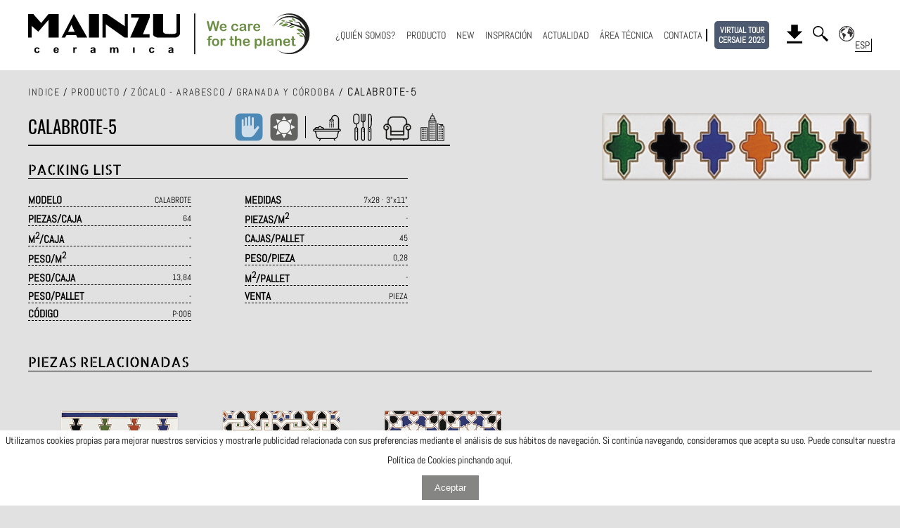

--- FILE ---
content_type: text/html; charset=UTF-8
request_url: https://www.mainzu.com/es/producto/zocalo/arabesco/serie/granada-y-cordoba/calabrote-5
body_size: 21275
content:
<!DOCTYPE html>
<html lang="es">
<head>
    <meta charset="UTF-8">
    <meta name="viewport" content="width=device-width, initial-scale=1.0">
    <meta http-equiv="X-UA-Compatible" content="ie=edge">
    <meta name="p:domain_verify" content="3c271711457a0885b7a6fa30645aa026"/>
    <title>Calabrote-5 - Serie Granada y cordoba - Mainzu cerámica</title>
    <!-- <base href="https://www.mainzu.com"> -->

    <!-- <meta name="description" content=''> -->
    <meta name="description" content="Desde la misma cuna de los dise&amp;ntilde;os Andaluces, creamos estos modelos que proyectan toda la tradici&amp;oacute;n, la historia y la cultura del Sur.
">

    <meta name="keywords" content="serie, mainzu, CALABROTE-5, Granada Y Cordoba">
    <meta name="author" content="OCRE ESTUDI GRAFIC">
    <link rel="shortcut icon" href="/src/mainzu-favicon.png" type="image/x-icon';?>">
    <link rel="icon" href="/src/mainzu-favicon.png" type="image/x-icon">
    <script src="/src/js/jquery-3.1.1.min.js"></script>
    <link rel="stylesheet" href="/src/css/lightGallery.css">
    <!-- <script src="/src/js/html5tooltips.js"></script> -->
    <!-- <link rel="stylesheet" href="/src/css/html5tooltips.css"> -->
    <!-- <link rel="stylesheet" href="/src/css/html5tooltips.animation.css"> -->
            <link rel="stylesheet" href="/src/css/swiper.min.css">
        <link rel="stylesheet" href="/src/css/demo-swiper.css?ver=1.8">
        <script src="/src/js/swiper.min.js"></script>
                <link rel="stylesheet" href="/src/css/waterfall.css">
                <link rel="alternate" hreflang="es" href="https://www.mainzu.com/es/producto/zocalo/arabesco/serie/granada-y-cordoba/calabrote-5" />
            <link rel="alternate" hreflang="en" href="https://www.mainzu.com/en/producto/zocalo/arabesco/serie/granada-y-cordoba/calabrote-5" />
        <link rel='canonical' href='https://www.mainzu.com/es/producto/zocalo/arabesco/serie/granada-y-cordoba/calabrote-5' />        
        <!-- Google tag (gtag.js) -->
        <script async src="https://www.googletagmanager.com/gtag/js?id=G-34DNW0J5JL"></script>
        <script>
        window.dataLayer = window.dataLayer || [];
        function gtag(){dataLayer.push(arguments);}
        gtag('js', new Date());

        gtag('config', 'G-34DNW0J5JL');
        </script>

        <script data-host=https://stat.kaci.es data-dnt="false" src=https://stat.kaci.es/js/script.js id="ZwSg9rf6GA" async defer></script>
        
</head>
<style>
/* CUSTOM STYLE */

@font-face {
    font-family: 'Earth Kid';
    src: url(/src/fonts/Earth_Kid.ttf);
}

@font-face {
    font-family: 'Abel';
    src: url(/src/fonts/Abel-Regular.ttf);
}

@font-face {
    font-family: 'Allerta Stencil';
    src: url(/src/fonts/AllertaStencil-Regular.ttf);
}

@font-face {
    font-family: 'Oswald';
    src: url(/src/fonts/Oswald-Regular.ttf);
}

/* html {
    height: 100%;
} */

body {
    width: 100%;
    height: 100%;
    font-family: 'Abel', sans-serif;
    margin: 0;
    padding: 0;
    position: relative;
    padding-top: 80px;
    background-color: rgb(226, 225, 225);
}
@media screen and (min-width: 769px) {
    body {
        padding-top: 100px;
    }
}

a {
    text-decoration: none;
    color: black;
}
.linkMapa,
.linkMapa:hover {
    color: white !important;
    cursor: pointer;
    text-decoration: none;
}

p {
    margin: 0;
    padding: 0;
}
/*  -- STICKY FOOTER -- */

.page-wrap {
    min-height: 100%;
}

.page-wrap:after {
    content: "";
    display: block;
}
/* -- HEADER -- */

header {
    width: 100%;
    position: fixed;
    top: 0;
    background-color: white;
    z-index: 50;
    border-bottom: 1px solid rgb(226, 225, 225);
}

.paper-icon-button-0 {
    display: inline-block;
    position: relative;
    padding: 8px;
    outline: none;
    -webkit-user-select: none;
    -moz-user-select: none;
    -ms-user-select: none;
    user-select: none;
    cursor: pointer;
    z-index: 0;
    line-height: 1;
    width: 50px;
    height: 50px;
    -webkit-tap-highlight-color: rgba(0, 0, 0, 0);
    -webkit-tap-highlight-color: transparent;
    -webkit-box-sizing: border-box !important;
            box-sizing: border-box !important;
}
/* MIGAS PAN */

.migasPan {
    font-size: 16px;
    letter-spacing: 0.1rem;
    width: 100%;
    margin-bottom: 20px;
    cursor: default;
    text-transform: uppercase;
}

.migasPan>p>span {
    font-size: 14px;
}

.migasPan>p>span>a {
    cursor: pointer;
}
/* CONTENIDO */

.tituloSeccion {
    font-family: 'Allerta Stencil', sans-serif;
    font-size: 20px;
    margin-bottom: 20px;
    border-bottom: 1px solid black;
    letter-spacing: 3px;
}

.tituloSeccion>h1,
.tituloSeccion>h2 {
    font-family: 'Allerta Stencil', sans-serif;
    font-size: 20px;
    letter-spacing: 3px;
    margin: 0;
    padding: 0;
    font-weight: lighter;
}

.tituloSeccion>h1>span {
    font-size: 25px;
    letter-spacing: 0;
}

.page {
    width: 98%;
    max-width: 1200px;
    margin: 0 auto;
    margin-top: 20px;
}

@media screen and (min-width: 1210px) {
    .page {
        width: 100%;
    }
}

.caracteristicas>.separador {
    padding-right: 5px;
    margin-right: 5px;
    border-right: 1px solid black;
    height: 80%;
}

.slider__dots {
    display: none !important;
}
/* END CUSTOM STYLE */

body:before {
    content: "";
    height: calc(100% - 131px);
    float: left;
    width: 0;
}

.main {
    overflow: auto;
    width: 100%;
    max-width: 1200px;
    margin: 0 auto;
}

header {
    top: 0px;
}

.app-sandbox {
    display: none;
}

.margenSuperior {
    padding-top: 81px;
}

@media screen and (min-width:769px) {
    .margenSuperior {
        padding-top: 121px;
    }
}

@media screen and (min-width:1201px) {
    .margenSuperior {
        padding-top: 101px;
    }
}

@media screen and (max-width:769px) {
    .image-gallery-left-nav,
    .image-gallery-right-nav {
        padding: 50px 5px;
    }
}

.puntito {
    display: inline-block;
}

.puntito:not(:last-of-type):after {
    content: "·";
    margin: 0 5px;
}
.puntito > a {
    text-decoration: none !important;
    color: #ccc !important;
    font-size: 13px;
    font-weight: 700;
    line-height: 1em;
}
/* END CUSTOM STYLE */
/*HEADER*/
.header-cont {
    border-bottom: 1px solid rgb(226, 225, 225);
}
.header {
    width: 98%;
    max-width: 1200px;
    height: 80px;
    margin: 0 auto;
    display: -webkit-box;
    display: -ms-flexbox;
    display: flex;
    -webkit-box-orient: horizontal;
    -webkit-box-direction: normal;
        -ms-flex-direction: row;
            flex-direction: row;
    -webkit-box-pack: justify;
        -ms-flex-pack: justify;
            justify-content: space-between;
    -webkit-box-align: center;
        -ms-flex-align: center;
            align-items: center;
}
@media screen and (min-width: 769px) {
    .header {
        height: 100px;
    }
}
@media screen and (min-width: 1210px) {
    .header {
        width: 100%;
    }
}
.logo-mainzu {
    width: 50%;
}
@media screen and (min-width: 769px) {
    .logo-mainzu {
        width: 30%;
    }
}
@media screen and (min-width: 769px) {
    .logo-mainzu {
        width: 18%;
    }
}
.logo-mainzu>a>img {
    width: 100%;
}
.menu-movil {
    display: -webkit-box;
    display: -ms-flexbox;
    display: flex;
    -webkit-box-orient: horizontal;
    -webkit-box-direction: normal;
        -ms-flex-direction: row;
            flex-direction: row;
    -webkit-box-pack: end;
        -ms-flex-pack: end;
            justify-content: flex-end;
    -webkit-box-align: center;
        -ms-flex-align: center;
            align-items: center;
    padding-right: 15px;
    position: relative;
    margin-right: 10px;
    -webkit-box-ordinal-group: 3;
        -ms-flex-order: 2;
            order: 2;
}
.menu-header {
    display: none;
    -webkit-box-orient: horizontal;
    -webkit-box-direction: normal;
        -ms-flex-direction: row;
            flex-direction: row;
    -webkit-box-pack: end;
        -ms-flex-pack: end;
            justify-content: flex-end;
    -webkit-box-align: center;
        -ms-flex-align: center;
            align-items: center;
    padding-right: 15px;
    position: relative;
    margin-right: 10px;
    -webkit-box-ordinal-group: 3;
        -ms-flex-order: 2;
            order: 3;
}
.menu-sostenibilidad {
    display: none;
    -webkit-box-orient: horizontal;
    -webkit-box-direction: normal;
        -ms-flex-direction: row;
            flex-direction: row;
    -webkit-box-pack: end;
        -ms-flex-pack: end;
            justify-content: flex-end;
    -webkit-box-align: center;
        -ms-flex-align: center;
            align-items: center;
    padding-right: 15px;
    position: relative;
    margin-right: 10px;
    -webkit-box-ordinal-group: 2;
        -ms-flex-order: 2;
            order: 2;
}

@media screen and (min-width: 769px) {
    .menu-movil {
        display: none;
    }
    .menu-header {
        display: -webkit-box;
        display: -ms-flexbox;
        display: flex;
    }
    .menu-sostenibilidad {
        display: -webkit-box;
        display: -ms-flexbox;
        display: flex;
    }
}

.menu-header>a:nth-child(7) {
    border-right: 2px solid black;
}

.dropbtn a,
.dropdown-content a{
    font-size: 11px;
}

.menu-header>a,
.menu-header>.lupa {
    margin: 0 4px 0 0;
    padding: 0 8px 0 0;
    font-size: 11px;
    cursor: pointer;
    position: relative;
}
img.mainzuEco {
    width: 120px;
}
@media screen and (min-width: 769px) {
    .menu-header>a,
    .menu-header>.lupa {
        margin: 0 4px 0 0;
        padding: 0 3px 0 0;
        font-size: 11px;
    }
    img.mainzuEco {
    width: 74px !important;
    }
}
@media screen and (min-width: 867px) {

    .dropbtn a,
    .dropdown-content a{
        /* font-size: 13px; */
        font-size: 11px;
    }

    .menu-header>a,
    .menu-header>.lupa {
        margin: 0 6px 0 0;
        padding: 0 8px 0 0;
        /* font-size: 13px; */
        font-size: 10px;
    }
    img.mainzuEco {
        width: 82px !important;
    }
}

@media screen and (min-width: 926px) { 
    img.mainzuEco {
        width: 130px !important;
    }
}

@media screen and (min-width: 1026px) {
    img.mainzuEco {
            width: 180px !important;
            /* margin-left: 20px; */
    }
}
/* @media screen and (min-width: 1130px) { */
@media screen and (min-width: 1075px) {

    .dropbtn a,
    .dropdown-content a{
        font-size: 16px;
    }

    .menu-header>a,
    .menu-header>.lupa {
        margin: 0 10px 0 0;
        padding: 0 5px 0 0;
        /* padding: 0 10px 0 0; */
        /* font-size: 16px; */
        font-size: 12px;
    }
}

@media screen and (min-width: 1210px) {
    .menu-header>a,
    .menu-header>.lupa {
        /* font-size: 15px; */
        font-size: 14px;
    }
}

.inputLupa {
    position: absolute;
    top: -5px;
    right: 5px;
    /*right: 40px;*/
    width: 200px;
    height: 30px;
    display: -webkit-box;
    display: -ms-flexbox;
    display: flex;
    -webkit-box-orient: horizontal;
    -webkit-box-direction: normal;
        -ms-flex-direction: row;
            flex-direction: row;
    -webkit-box-pack: end;
        -ms-flex-pack: end;
            justify-content: flex-end;
    visibility: hidden;
}
.inputLupaMvl {
    position: absolute;
    top: -6px;
    right: calc(-50% + 15px);
    transform: translateX(50%);
    width: 240px;
    height: 45px;
    display: -webkit-box;
    display: -ms-flexbox;
    display: flex;
    -webkit-box-orient: horizontal;
    -webkit-box-direction: normal;
        -ms-flex-direction: row;
            flex-direction: row;
    -webkit-box-pack: end;
        -ms-flex-pack: end;
            justify-content: flex-end;
    visibility: hidden;
}
.inputHiden {
    visibility: visible;
}
.inputLupa > input,
.inputLupaMvl > input {
    width: 96% ;
    height: 80%;
}
.inputLupa > a,
.inputLupaMvl > a {
    position: absolute;
    right: 0px;
    top: 0px;
    background-color: beige;
    padding: 0px 4px;
}
.inputLupa > a > img,
.inputLupaMvl > a > img {
    margin-top: 3px;
}
.menu-header img,
.buscadorImg {
    width: 18px;
}
.inputLupaMvl .buscadorImg {
    width: 34px;
}
@media screen and (min-width: 1026px) {
    .menu-header img,
    .buscadorImg {
        width: 22px;
    }
}
.buscadorImg {
    height: 22px;
}
.descargasImg {
    height: 27px;
}
strong {
    -webkit-text-stroke: 0.5px black;
}
.idioma:after {
    content: attr(lang-attr);
    position: absolute;
    background-color: white;
    bottom: -4px;
    right: -10px;
    border-width: 0 1px 1px 0;
    border-style: solid;
    padding-right: 2px;
    cursor: pointer;
}
.selectorIdiomas {
    position: absolute;
    width: 150px;
    top: 40px;
    right: 0;
    display: none;
    -webkit-box-orient: vertical;
    -webkit-box-direction: normal;
        -ms-flex-direction: column;
            flex-direction: column;
    -webkit-box-pack: center;
        -ms-flex-pack: center;
            justify-content: center;
    -webkit-box-align: center;
        -ms-flex-align: center;
            align-items: center;
    background-color: rgb(192, 192, 192);
}
.selectorIdiomas:after {
    content: "";
    position: absolute;
    top: -7px;
    right: 15px;
    border-left: 8px solid transparent;
    border-right: 8px solid transparent;
    border-bottom: 8px solid rgb(192, 192, 192);
}
.selectorIdiomas>p {
    margin: 8px 0;
    cursor: pointer;
}
.menuMovil,
.redesMovil {
    margin: 0 auto;
    width: 150px;
    margin-top: 15px;
    margin-bottom: 15px;
}
.menuMovil p {
    margin-top: 15px;
}
.menuMovil a {
    text-decoration: none;
    color: black;
}
.menuMovil p:last-child {
    margin: 15px 0;
}
.redesMovil img {
    width: 30px;
    height: auto;
    margin-right: 15px;
}
.idiomasMovil {
    display: -webkit-box;
    display: -ms-flexbox;
    display: flex;
    -webkit-box-orient: vertical;
    -webkit-box-direction: normal;
        -ms-flex-direction: column;
            flex-direction: column;
}
.idiomasMovil>p {
    font-weight: bolder;
    text-decoration: underline;
}
.idiomasMovil>a {
    margin-top: 10px;
    text-transform: uppercase;
}
.iconosMvl > * {
    display: inline-block;
    position: relative;
    width: 30px;
    margin: 0 15px 0 0;
}
.iconosMvl > * > img {
    width: 100%;
}
/*HAMBURGUER MENU*/
#nav-icon3 {
  width: 34px;
  height: 10px; /*45px*/
  position: relative;
  margin: 50px auto;
  -webkit-transform: rotate(0deg);
  -ms-transform: rotate(0deg);
      transform: rotate(0deg);
  -webkit-transition: .5s ease-in-out;
  -o-transition: .5s ease-in-out;
  transition: .5s ease-in-out;
  cursor: pointer;
}
#nav-icon3 span {
  display: block;
  position: absolute;
  height: 4px; /*5px*/
  width: 100%;
  background: #000000;
  border-radius: 50px;
  opacity: 1;
  left: 0;
  -webkit-transform: rotate(0deg);
  -ms-transform: rotate(0deg);
      transform: rotate(0deg);
  -webkit-transition: .25s ease-in-out;
  -o-transition: .25s ease-in-out;
  transition: .25s ease-in-out;
}
#nav-icon3 span:nth-child(1) {
  top: 0px;
}

#nav-icon3 span:nth-child(2),#nav-icon3 span:nth-child(3) {
  top: 10px; /*18px*/
}

#nav-icon3 span:nth-child(4) {
  top: 20px; /*36px*/
}

#nav-icon3.open span:nth-child(1) {
  top: 10px; /*18px*/
  width: 0%;
  left: 50%;
}

#nav-icon3.open span:nth-child(2) {
  -webkit-transform: rotate(45deg);
  -ms-transform: rotate(45deg);
      transform: rotate(45deg);
}

#nav-icon3.open span:nth-child(3) {
  -webkit-transform: rotate(-45deg);
  -ms-transform: rotate(-45deg);
      transform: rotate(-45deg);
}

#nav-icon3.open span:nth-child(4) {
  top: 18px;
  width: 0%;
  left: 50%;
}
/*HAMBURGUER MENU SECTION*/
.menu-movil-section {
    display: block;
    position: fixed;
    height: 0px;
    width: 100%;
    top: 80px;
    left: 0px;
    background-color: rgb(226, 225, 225);
    -webkit-transition: all .25s ease-in-out;
    -o-transition: all .25s ease-in-out;
    transition: all .25s ease-in-out;
    overflow-y: scroll;
}
@media screen and (min-width: 769px) {
    .menu-movil-section {
        top: 100px;
    }
}
.scroll-movil {
    position: absolute;
    height: 0; /*488px*/
    width: 100%;
    font-family: 'Abel', sans-serif;
    margin: 0;
    padding: 0;
    top: 0px;
    left: 0px;
    -webkit-transition: all .25s ease-in-out;
    -o-transition: all .25s ease-in-out;
    transition: all .25s ease-in-out;
}
@media screen and (min-width: 769px) {
    .scroll-movil {
        top: 100px;
    }
}
.opened {
    height: calc(100vh - 80px);
}
.scroll-opened {
    height: 488px;
}
.cont-movil {
    visibility: hidden;
    margin: 0 auto;
    width: 150px;
    margin-top: 15px;
    margin-bottom: 15px;
    position: relative;
    -webkit-transition: visibility .10s ease;
    -o-transition: visibility .10s ease;
    transition: visibility .10s ease;
}
.visible {
    visibility: visible;
}
.cont-movil > p {
    margin-top: 15px;
}
.cont-movil > p > a {
    text-decoration: none;
    color: black;
}
.sep {
    display: none;
}
@media screen and (min-width: 769px) {
    .menu-movil-section {
        display: none;
    }
}
#inputBuscador,
#inputBuscadorMvl {
    background-color: inherit;
    border-radius: 0;
    border-width: 1px;
    -webkit-box-shadow: inherit;
            box-shadow: inherit;
    width: 96%;
    outline: none;
    background-color: white;
}
#inputBuscadorMvl {
    height: 41px;
    padding: 0px;
    margin-top: -1px;
}
.listaIdiomasVisible {
    display: -webkit-box;
    display: -ms-flexbox;
    display: flex;
    -webkit-box-orient: vertical;
    -webkit-box-direction: normal;
        -ms-flex-direction: column;
            flex-direction: column;
    -webkit-box-pack: center;
        -ms-flex-pack: center;
            justify-content: center;
    -webkit-box-align: center;
        -ms-flex-align: center;
            align-items: center;
}
.avisoEnlaceBuscador {
    visibility: hidden;
    position: absolute;
    width: 80%;
    height: 30px;
    background-color: rgb(255, 89, 89);
    bottom: -30px;
    left: 10px;
    border-radius: 3px;
    color: white;
    font-size: 14px;
    display: -webkit-box;
    display: -ms-flexbox;
    display: flex;
    -webkit-box-orient: vertical;
    -webkit-box-direction: normal;
        -ms-flex-direction: column;
            flex-direction: column;
    -webkit-box-pack: center;
        -ms-flex-pack: center;
            justify-content: center;
    -webkit-box-align: center;
        -ms-flex-align: center;
            align-items: center;
}
.avisoEnlaceBuscador:after {
    content: "";
    position: absolute;
    top: -5px;
    left: 12px;
    border-left: 6px solid transparent;
    border-right: 6px solid transparent;
    border-bottom: 6px solid rgb(255, 89, 89);
}
.avisoEnlaceBuscadorMvl {
    visibility: hidden;
    position: absolute;
    width: 80%;
    height: 30px;
    background-color: rgb(255, 89, 89);
    bottom: -30px;
    left: 10px;
    border-radius: 3px;
    color: white;
    font-size: 14px;
    display: -webkit-box;
    display: -ms-flexbox;
    display: flex;
    -webkit-box-orient: vertical;
    -webkit-box-direction: normal;
        -ms-flex-direction: column;
            flex-direction: column;
    -webkit-box-pack: center;
        -ms-flex-pack: center;
            justify-content: center;
    -webkit-box-align: center;
        -ms-flex-align: center;
            align-items: center;
}
.avisoEnlaceBuscadorMvl:after {
    content: "";
    position: absolute;
    top: -5px;
    left: 12px;
    border-left: 6px solid transparent;
    border-right: 6px solid transparent;
    border-bottom: 6px solid rgb(255, 89, 89);
}
.avisoEnlaceVisible {
    visibility: visible;
}



.dropbtn {
  /* background-color: #04AA6D; */
  color: black;
  padding: 16px;
  font-size: 16px;
  border: none;
}

.dropdown {
  position: relative;
  display: inline-block;
}

.dropdown-content {
  display: none;
  position: absolute;
  /* background-color: #f1f1f1; */
  background-color: #fff;
  /* NO min-width: 160px; */
  /* min-width: 130px; */
  min-width: 180px;
  left:32px;
  box-shadow: 0px 8px 16px 0px rgba(0,0,0,0.2);
  z-index: 1;
}

.dropdown-content a {
  color: black;
  padding: 12px 16px;
  text-decoration: none;
  display: block;
}

.dropdown-content a:hover {background-color: #ddd;}

.dropdown:hover .dropdown-content {display: block;}

/* .dropdown:hover .dropbtn {background-color: #3e8e41;} */



/*END HAMBURGUER MENU*/
/*END HEADER*/
</style>
<body onselectstart="return false" ondragstart="return false">
    <script type="application/ld+json">
        {
            "@context" : "https://schema.org",
            "@id" : "https://www.mainzu.com/#organization",
            "@type" : "Organization",
            "name" : "Mainzu",
            "url" : "https://www.mainzu.com",
            "logo" : "https://www.mainzu.com/src/logo-mainzu.png",
            "founders" : {
                "@type" : "Person",
                "name" : "MANUFACTURA INDUSTRIAL AZULEJERA, S.L."
            },
            "address" : {
                "@type" : "PostalAddress",
                "addressCountry" : "ES",
                "addressRegion" : "Castellón",
                "addressLocality" : "Vila-real",
                "postalCode" : "12540",
                "streetAddress" : "Camí de la Travessa, 17"
            },
            "telephone" : "+34 964 506 300",
            "sameAs" : [
                "https://www.facebook.com/mainzuceramica",
                "https://www.instagram.com/mainzu_ceramica",
                "https://twitter.com/mainzuceramicas",
                "https://www.youtube.com/mainzuvideos"
            ]
        }
    </script>
    <script type="application/ld+json">
        {
            "@context" : "https://schema.org",
            "@type" : "WebSite",
            "name" : "Mainzu",
            "alternateName" : "Mainzu Cerámica",
            "url" : "https://www.mainzu.com",
            "creator" : {
            	"@type" : "Organization",
                "name" : "Ocre Estudi, S.L."
            }
        }
    </script>
<!-- Google Analytics -->
<script>
(function(i,s,o,g,r,a,m){i['GoogleAnalyticsObject']=r;i[r]=i[r]||function(){
(i[r].q=i[r].q||[]).push(arguments)},i[r].l=1*new Date();a=s.createElement(o),
m=s.getElementsByTagName(o)[0];a.async=1;a.src=g;m.parentNode.insertBefore(a,m)
})(window,document,'script','https://www.google-analytics.com/analytics.js','ga');

ga('create', 'UA-19346783-1', 'auto');
ga('send', 'pageview');
</script>
<!-- End Google Analytics --><header>
    <div class="header-cont">
        <!--TEMPLATE PC-->
        <div class="header">
            <div class="logo-mainzu">
                <a href="/es/inicio">
                    <img src="/src/image/logo-mainzu.svg" alt="Indice">
                </a>
            </div>
            <div class="menu-movil">
                <p id="nav-icon3"><span></span><span></span><span></span><span></span></p>
            </div>
            <div class="menu-sostenibilidad">
                    <a href="/es/sostenibilidad"><img src="/src/image/mainzu-sostenible.svg" alt="SOSTENIBILIDAD" class="mainzuEco"></a>
            </div>
            <div class="menu-header">                
                <a href="/es/empresa">¿QUIÉN SOMOS?</a>
                <a href="/es/producto">PRODUCTO</a>
                <a href="/es/producto/new">NEW</a>
                <a href="/es/inspiracion">INSPIRACIÓN</a>
                <a href="/es/actualidad">ACTUALIDAD</a>
                <a href="/es/descargas/area-tecnica">ÁREA TÉCNICA</a>
                <a href="/es/contacta">CONTACTA</a>
                <!-- <a href="/es/tour-360" style="margin-right:25px">TOUR 360</a> -->
                <a href="/es/tour-360" style="margin-right:25px;display: inline-block; padding: 6px 6px; background-color: #4d596f; color: white; border-radius: 5px; text-decoration: none; font-weight: bold; text-align: center; line-height: 1.2; font-size: 12px; white-space: nowrap;">VIRTUAL TOUR<br>CERSAIE 2025</a>
                <!-- ICONOS HEADER -->                
                <a href="/es/descargas/catalogos">
                    <img src="/src/image/download.svg" alt="Descargas" class="descargasImg">
                </a>
                <div class="lupa">
                    <img src="/src/image/magnify.svg" alt="Buscador por palabras" raised onclick="openDialog()" class="buscadorImg">
                    <div class="inputLupa">
                        <input id="inputBuscador" type="text" on-keypress="validaBuscador">
                        <a id="enlaceBuscador" href="/es/producto/search/" class="enlaceBuscador">
                            <img src="/src/image/magnify.svg" alt="Buscador por palabras" class="buscadorImg">
                        </a>
                        <div class="avisoEnlaceBuscador">
                            <p>Introduce 3 letras mínimo</p>
                        </div>
                    </div>
                </div>
                <div class="idioma" id="idioma" lang-attr="ESP">
                    <a>
                        <img src="/src/image/world.svg" alt="selector_idiomas-es" style="cursor: pointer;">
                    </a>
                    <div class="selectorIdiomas" id="selectorIdiomas">
                                                    <p><a class="eligeIdioma" data-idioma="es">Español</a></p>
                                                    <p><a class="eligeIdioma" data-idioma="en">Inglés</a></p>
                                            </div>
                </div>
            </div>
        </div>
        <!--END TEMPLATE PC-->
    </div>
    <div class="menu-movil-section">
        <div class="scroll-movil">
            <div class="cont-movil">
                <!-- <p><a href="/es/empresa">¿QUIÉN SOMOS?</a></p> -->
                <p><a href="/es/empresa">¿QUIÉN SOMOS?</a></p>
                <p><a href="/es/producto">PRODUCTO</a></p>
                <p><a href="/es/producto/new">NEW</a></p>
                <p><a href="/es/inspiracion">INSPIRACIÓN</a></p>
                <p><a href="/es/actualidad">ACTUALIDAD</a></p>
                <p><a href="/es/descargas/area-tecnica">ÁREA TÉCNICA</a></p>
                <!-- <p><a href="/es/mainzu-3d">MAINZU 3D</a></p> -->
                <p><a href="/es/contacta">CONTACTA</a></p>
                <!-- <p><a href="/es/tour-360">TOUR 360</a></p> -->
                <p><a href="/es/tour-360">TOUR CERSAIE 2025</a></p>
                <p><a href="/es/sostenibilidad"><img src="/src/image/mainzu-sostenibleMovil.svg" alt="SOSTENIBILIDAD" class="mainzuEco"></a></p>
            </div>
            <div class="cont-movil iconosMvl">
                <a href="/es/descargas/catalogos">
                    <img src="/src/image/download.svg" alt="Descargas">
                </a>
                <div class="lupa">
                    <img src="/src/image/magnify.svg" alt="Buscador por palabras" raised onclick="openDialogMvl()">
                    <div class="inputLupaMvl">
                        <input id="inputBuscadorMvl" type="text">
                        <a id="enlaceBuscadorMvl" href="/es/producto/search/" class="enlaceBuscador">
                            <img src="/src/image/magnify.svg" alt="Buscador por palabras" class="buscadorImg">
                        </a>
                        <div class="avisoEnlaceBuscadorMvl">
                            <p>Introduce 3 letras mínimo</p>
                        </div>
                    </div>
                </div>
            </div>
            <hr class="sep">
            <div class="cont-movil idiomasMovil">
                 <p class="strong">IDIOMAS</p> 
                                    <a class="eligeIdioma" data-idioma="es">Español</a>
                                    <a class="eligeIdioma" data-idioma="en">Inglés</a>
                            </div>
        </div>
    </div>
</header>

<div class="page-wrap">

<script>
    
    $('#idioma').click(function() {
        console.log('entra en la funcion del idioma');
        var args = $('#idioma').attr('lang-attr');
        if ($('#selectorIdiomas').hasClass('listaIdiomasVisible')) { // flex
            $('.selectorIdiomas').removeClass('listaIdiomasVisible');
        } else {
            $('.selectorIdiomas').addClass('listaIdiomasVisible'); // flex
        }
    });
    $('.eligeIdioma').click(function(e) {
        // OBTENEMOS EL VALOR DE LA OPCIÓN QUE HA PULSADO
        var args = e.target.getAttribute('data-idioma');

        // OBTENEMOS LISTA COMPLETA DE IDIOMAS
        var listaIdiomas = [];
        var i=0;
        $('.eligeIdioma').each(function() {
            listaIdiomas[i] = $(this).attr('data-idioma');
            i++;
        });
        
        // OBTENEMOS URL
        var contieneIdioma = false;
        var URLactual = window.location;
        var cadena = URLactual.toString();
        var langActual = '';
        for (i=0; i<listaIdiomas.length; i++) {
            var word = '/'+listaIdiomas[i]+'/';
            if (cadena.indexOf(word) != -1 ) {
                contieneIdioma = true;
                langActual = word;
            }
        }
        
        // SI SE TRATA DE LA HOME Y/O ES LA PRIMERA VEZ QUE ENTRA Y NO TIENE IDIOMA EN LA URL
        if (!contieneIdioma) {
            var ruta = window.location;
            var strRuta = ruta.toString();
            var posicion = 0;
            var lastRuta = '';
            var nuevaRuta = '';
            if (strRuta.indexOf('mainzu_php') != -1) {
                posicion = strRuta.lastIndexOf('mainzu_php/') + 11;
                
            } else {
                posicion = strRuta.lastIndexOf('.com/') + 5;
            }
            lastRuta = strRuta.substring(posicion);
            initialRuta = strRuta.replace(lastRuta, '');
            if (lastRuta == '') {
                lastRuta = 'inicio';
            }
            nuevaRuta = initialRuta+args+'/'+lastRuta;
            history.pushState('', '', nuevaRuta);
            location.reload();
        } else {
            // SI SE TRATA DE UNA PAGINA DISTINTA A LA HOME Y YA TIENE IDIOMA
            var host = window.location.href;
            var posicion = host.indexOf(langActual);
            var repl = host.substr(posicion);
            host = host.replace(repl, '');
            var URLrestante = repl.replace(langActual, '');
            var nuevaURL = host + '/' + args + '/' + URLrestante;
            history.pushState('', '', nuevaURL);
            location.reload();
        }
    });
    $(document).ready(function(){
        comprobarIdioma();
        $('#nav-icon3').click(function(){
            $(this).toggleClass('open');
            $('.cont-movil').toggleClass('visible');
            $('.sep').toggle();
            $('.menu-movil-section').toggleClass('opened');
            $('.scroll-movil').toggleClass('scroll-opened');
        });
    });
    function openDialog() {
        $('.inputLupa').toggleClass('inputHiden');
        $('.inputLupa').children('input').focus();
    };
    function openDialogMvl() {
        $('.inputLupaMvl').toggleClass('inputHiden');
        $('.inputLupaMvl').children('input').focus();
    };

    function comprobarIdioma() {
        // OBTENEMOS LISTA COMPLETA DE IDIOMAS
        var listaIdiomas = [];
        var listaIdiomasCad = [];
        var i=0;
        $('.eligeIdioma').each(function() {
            listaIdiomas[i] = $(this).attr('data-idioma');
            listaIdiomasCad[i] = $(this).html();
            i++;
        });

        // OBTENEMOS URL
        var contieneIdioma = false;
        var URLactual = window.location;
        var cadena = URLactual.toString();
        var langActual = '';
        for (i=0; i<listaIdiomas.length; i++) {
            var word = '/'+listaIdiomas[i]+'/';
            if (cadena.indexOf(word) != -1 ) {
                contieneIdioma = true;
                langActual = listaIdiomas[i];
                langActualCad = listaIdiomasCad[i];
            }
        }
        if (contieneIdioma) {
            var nuevoLetrero = langActualCad.toUpperCase().substring(0,3);
            $('#idioma').attr('lang-attr', nuevoLetrero);
        }
    }

    $('#enlaceBuscador').on('click', function(e) {
        var valor = ($('#inputBuscador').val());
        var valorModificado = valor.replace(/\s/g, "-");
        if (valor == '') {
            e.preventDefault();
        } else {
            if (valor.length >= 3) {
                $('.avisoEnlaceBuscador').removeClass('avisoEnlaceVisible');
                $('#enlaceBuscador').attr('href', $('#enlaceBuscador').attr('href') + valorModificado);
            } else {
                e.preventDefault();
                $('.avisoEnlaceBuscador').addClass('avisoEnlaceVisible');
            }
        }
        if (valor == '') {
            $('.inputLupa').toggleClass('inputHiden');
            $('.avisoEnlaceBuscador').removeClass('avisoEnlaceVisible');
        }
    });
    $('#inputBuscador').keypress(function(e) {
        var tecla = (document.all) ? e.keyCode : e.which;
        if (tecla == 13) {
            var valor = $('#inputBuscador').val();
            if (valor != '') {
                if (valor.length >= 3) {
                    $('.avisoEnlaceBuscador').removeClass('avisoEnlaceVisible');
                    document.getElementById('enlaceBuscador').focus();
                    document.getElementById('enlaceBuscador').click();
                } else {
                    $('.avisoEnlaceBuscador').addClass('avisoEnlaceVisible');
                }
            } else {
                $('.inputLupa').toggleClass('inputHiden');
                $('.avisoEnlaceBuscador').removeClass('avisoEnlaceVisible');
            }
        }
    });
    $('#enlaceBuscadorMvl').on('click', function(e) {
        var valor = $('#inputBuscadorMvl').val();
        if (valor == '') {
            e.preventDefault();
        } else {
            if (valor.length >= 3) {
                $('.avisoEnlaceBuscadorMvl').removeClass('avisoEnlaceVisible');
                $('#enlaceBuscadorMvl').attr('href', $('#enlaceBuscadorMvl').attr('href') + valor);
            } else {
                e.preventDefault();
                $('.avisoEnlaceBuscadorMvl').addClass('avisoEnlaceVisible');
            }
        }
        if (valor == '') {
            $('.inputLupaMvl').toggleClass('inputHiden');
            $('.avisoEnlaceBuscadorMvl').removeClass('avisoEnlaceVisible');
        }
    });
    var es_ie = navigator.userAgent.indexOf("MSIE") > -1 ;
    if(es_ie){
        console.log("El navegador que se está utilizando es Internet Explorer");
        $('body').addClass('i-explorer');
    }
</script>
<style>
.page {
    min-height: 729px;
}
.demo-style {
    text-align: center;
    vertical-align: middle;
    color: white;
    font-size: 64px !important;
    font-weight: bolder;
    background-size: cover;
    width: 100%;
    height: 100%;
    overflow: initial;
}
.demo-style>p {
    height: 85%;
    position: relative;
    display: -webkit-box;
    display: -ms-flexbox;
    display: flex;
    -webkit-box-orient: horizontal;
    -webkit-box-direction: normal;
        -ms-flex-direction: row;
            flex-direction: row;
    -webkit-box-pack: center;
        -ms-flex-pack: center;
            justify-content: center;
    -webkit-box-align: end;
        -ms-flex-align: end;
            align-items: flex-end;
    text-shadow: 4px 4px 10px black;
    font-family: 'Earth Kid', sans-serif;
    font-size: 2rem;
    letter-spacing: 15px;
    color: white;
}
.demo-style>p>span {
    font-family: 'Oswald', sans-serif;
    font-weight: 900;
    text-shadow: 4px 4px 10px black;
    font-size: 1.8rem;
}
@media screen and (min-width: 769px) {
    .demo-style>p {
        height: auto;
        font-size: 1.4rem;
        margin-top: 500px;
        -webkit-box-pack: end;
            -ms-flex-pack: end;
                justify-content: flex-end;
        text-transform: uppercase;
    }
    .demo-style>p>span {
        font-size: 1.2rem;
        text-transform: lowercase;
    }
}
@media screen and (min-width: 981px) {
    .demo-style>p {
        font-size: 2.4rem;
        letter-spacing: 15px;
    }
    .demo-style>p>span {
        font-size: 2.2rem;
    }
}
/* FICHA */
.cabeceraFicha {
    width: 100%;
    display: -webkit-box;
    display: -ms-flexbox;
    display: flex;
    -webkit-box-orient: vertical;
    -webkit-box-direction: normal;
        -ms-flex-direction: column;
            flex-direction: column;
    -webkit-box-pack: start;
        -ms-flex-pack: start;
            justify-content: flex-start;
    -webkit-box-align: center;
        -ms-flex-align: center;
            align-items: center;
    margin-bottom: 20px;
}
@media screen and (min-width: 769px) {
    .cabeceraFicha {
        -webkit-box-orient: horizontal;
        -webkit-box-direction: normal;
            -ms-flex-direction: row;
                flex-direction: row;
        -webkit-box-pack: justify;
            -ms-flex-pack: justify;
                justify-content: space-between;
        -webkit-box-align: start;
            -ms-flex-align: start;
                align-items: flex-start;
    }
}

.leftHeader {
    width: 98%;
    display: -webkit-box;
    display: -ms-flexbox;
    display: flex;
    -webkit-box-orient: vertical;
    -webkit-box-direction: normal;
        -ms-flex-direction: column;
            flex-direction: column;
    -webkit-box-pack: center;
        -ms-flex-pack: center;
            justify-content: center;
    margin-bottom: 20px; 
}

.rightHeader {
    width: 80%;
    display: -webkit-box;
    display: -ms-flexbox;
    display: flex;
    -webkit-box-orient: horizontal;
    -webkit-box-direction: normal;
        -ms-flex-direction: row;
            flex-direction: row;
    -webkit-box-pack: center;
        -ms-flex-pack: center;
            justify-content: center;
}
@media screen and (min-width: 769px) {
    .leftHeader {
        width: 50%;
        -webkit-box-pack: start;
            -ms-flex-pack: start;
                justify-content: flex-start;
        margin-bottom: inherit;
    }
    .rightHeader {
        width: 40%;
        -webkit-box-pack: end;
            -ms-flex-pack: end;
                justify-content: flex-end;
    }
}
.tituloSerie {
    width: 100%;
    border-bottom: 2px solid black;
    padding-bottom: 5px;
    margin-bottom: 20px;
    display: -webkit-box;
    display: -ms-flexbox;
    display: flex;
    -webkit-box-orient: vertical;
    -webkit-box-direction: normal;
        -ms-flex-direction: column;
            flex-direction: column;
    -webkit-box-pack: justify;
        -ms-flex-pack: justify;
            justify-content: space-between;
    -ms-flex-wrap: wrap;
        flex-wrap: wrap;
}
@media screen and (min-width: 769px) {
    .tituloSerie {
        -webkit-box-orient: horizontal;
        -webkit-box-direction: normal;
            -ms-flex-direction: row;
                flex-direction: row;
    }
}

.tituloSerie>h1 {
    font-family: 'Oswald', sans-serif;
    font-size: 25px;
    text-transform: uppercase;
    margin: 0;
    padding: 0;
    font-weight: lighter;
}

.caracteristicas {
    display: -webkit-box;
    display: -ms-flexbox;
    display: flex;
    -webkit-box-orient: horizontal;
    -webkit-box-direction: normal;
        -ms-flex-direction: row;
            flex-direction: row;
    -ms-flex-pack: distribute;
        justify-content: space-around;
    -webkit-box-align: center;
        -ms-flex-align: center;
            align-items: center;
    height: 40px;
}
@media screen and (min-width: 769px) {
    .caracteristicas {
        -webkit-box-pack: justify;
            -ms-flex-pack: justify;
                justify-content: space-between;
    }
}

.caracteristicas>img {
    width: 7%;
    height: auto;
    position: relative;
    margin: 0 5px;
}
@media screen and (min-width: 769px) {
    .caracteristicas>img {
        width: auto;
        height: 100%;
    }
}

.caracteristicas>.separador {
    padding-right: 5px;
    margin-right: 5px;
    border-right: 1px solid black;
    height: 80%;
}

.descripcionSerie {
    margin-bottom: 20px;
    font-size: 15px;
}

.descripcionSerie>principal {
    font-size: 16px;
}

.tituloPacking {
    width: 90%;
    font-family: 'Allerta Stencil', sans-serif;
    font-size: 20px;
    margin-bottom: 20px;
    border-bottom: 1px solid black;
}

.tituloPacking>h2 {
    margin: 0;
    padding: 0;
    font-family: 'Allerta Stencil', sans-serif;
    font-size: 20px;
    font-weight: lighter;
}

.packingSerie {
    width: 90%;
    display: -webkit-box;
    display: -ms-flexbox;
    display: flex;
    -webkit-box-orient: horizontal;
    -webkit-box-direction: normal;
        -ms-flex-direction: row;
            flex-direction: row;
    -webkit-box-pack: justify;
        -ms-flex-pack: justify;
            justify-content: space-between;
    -webkit-box-align: center;
        -ms-flex-align: center;
            align-items: center;
    -ms-flex-wrap: wrap;
        flex-wrap: wrap;
}

.caracPack {
    width: 43%;
    display: -webkit-box;
    display: -ms-flexbox;
    display: flex;
    -webkit-box-orient: horizontal;
    -webkit-box-direction: normal;
        -ms-flex-direction: row;
            flex-direction: row;
    -webkit-box-pack: justify;
        -ms-flex-pack: justify;
            justify-content: space-between;
    -webkit-box-align: center;
        -ms-flex-align: center;
            align-items: center;
    border-bottom: 1px dashed black;
    margin-bottom: 5px;
}

.caracPack>.titlePack {
    font-size: 15px;
}
.caracPack>h3 {
    font-size: 15px;
    margin: 0;
    padding: 0;
}

.caracPack>.detailPack {
    font-size: 12px;
}

.sliderPieza {
    width: 80%;
    /*height: 200px;*/
    /*background-color: white;*/
    position: relative;
    display: -webkit-box;
    display: -ms-flexbox;
    display: flex;
    -webkit-box-orient: horizontal;
    -webkit-box-direction: normal;
        -ms-flex-direction: row;
            flex-direction: row;
    -webkit-box-pack: justify;
        -ms-flex-pack: justify;
            justify-content: space-between;
    -webkit-box-align: center;
        -ms-flex-align: center;
            align-items: center;
}

.sliderPieza>img {
    width: 100%;
    max-width: 400px;
    height: auto;
}

.controlesSliderPieza {
    position: absolute;
    top: 45%;
    left: 0;
    width: 100%;
    display: -webkit-box;
    display: -ms-flexbox;
    display: flex;
    -webkit-box-orient: horizontal;
    -webkit-box-direction: normal;
        -ms-flex-direction: row;
            flex-direction: row;
    -webkit-box-pack: justify;
        -ms-flex-pack: justify;
            justify-content: space-between;
}

.flechas {
    cursor: pointer;
}

.tituloSeccionSerie {
    font-family: 'Allerta Stencil', sans-serif;
    font-size: 20px;
    margin-bottom: 20px;
    border-bottom: 1px solid black;
    display: -webkit-box;
    display: -ms-flexbox;
    display: flex;
    -webkit-box-orient: horizontal;
    -webkit-box-direction: normal;
        -ms-flex-direction: row;
            flex-direction: row;
    -webkit-box-pack: justify;
        -ms-flex-pack: justify;
            justify-content: space-between;
    -webkit-box-align: center;
        -ms-flex-align: center;
            align-items: center;
}

.tituloSeccionSerie>h2 {
    font-family: 'Allerta Stencil', sans-serif;
    font-size: 20px;
    margin: 0;
    padding: 0;
    font-weight: lighter;
}

.contenedor-piezas {
    display: -webkit-box;
    display: -ms-flexbox;
    display: flex;
    -webkit-box-orient: horizontal;
    -webkit-box-direction: normal;
        -ms-flex-direction: row;
            flex-direction: row;
    -webkit-box-pack: start;
        -ms-flex-pack: start;
            justify-content: flex-start;
    -webkit-box-align: center;
        -ms-flex-align: center;
            align-items: center;
    -ms-flex-wrap: wrap;
        flex-wrap: wrap;
    position: relative;
    /* min-height: 220px; */
}

.pieza {
    width: 200px;
    height: 200px;
    margin-bottom: 5px;
    position: absolute;
    left: 0;
    top: 0;
    display: -webkit-box;
    display: -ms-flexbox;
    display: flex;
    /*flex-direction: row;*/
    -webkit-box-orient: vertical;
    -webkit-box-direction: normal;
        -ms-flex-direction: column;
            flex-direction: column;
    -webkit-box-pack: center;
        -ms-flex-pack: center;
            justify-content: center;
    -webkit-box-align: center;
        -ms-flex-align: center;
            align-items: center;
    margin-bottom: 20px;
    -webkit-transition: all .2s ease-in-out;
    -o-transition: all .2s ease-in-out;
    transition: all .2s ease-in-out;
}

.pieza>img {
    width: 100%;
}

.cont-detalle {
    display: none;
    position: absolute;
    top: 0;
    left: 0;
    width: 100%;
    height: 100%;
    -webkit-box-orient: horizontal;
    -webkit-box-direction: normal;
        -ms-flex-direction: row;
            flex-direction: row;
    -webkit-box-pack: center;
        -ms-flex-pack: center;
            justify-content: center;
    -webkit-box-align: center;
        -ms-flex-align: center;
            align-items: center;
    background-color: rgba(0, 0, 0, 0.3);
}

.detalle {
    display: -webkit-box;
    display: -ms-flexbox;
    display: flex;
    position: absolute;
    top: 40%;
    left: 10%;
    width: 80%;
    height: 25%;
    -webkit-box-orient: horizontal;
    -webkit-box-direction: normal;
        -ms-flex-direction: row;
            flex-direction: row;
    -webkit-box-pack: justify;
        -ms-flex-pack: justify;
            justify-content: space-between;
    -webkit-box-align: center;
        -ms-flex-align: center;
            align-items: center;
}

@media screen and (min-width: 1025px) {
    .detalle {
        left: 20%;
        width: 60%;
    }
}
.centrado {
    -webkit-box-pack: center;
        -ms-flex-pack: center;
            justify-content: center;
}

.pieza:hover .cont-detalle {
    display: -webkit-box;
    display: -ms-flexbox;
    display: flex;
}
#existeOculto {
    display: none;
}
.migasPan {
    display: -webkit-box;
    display: -ms-flexbox;
    display: flex;
    -webkit-box-orient: horizontal;
    -webkit-box-direction: normal;
        -ms-flex-direction: row;
            flex-direction: row;
    -webkit-box-pack: justify;
        -ms-flex-pack: justify;
            justify-content: space-between;
}
.pNombre {
    /*align-self: flex-start;*/
    -ms-flex-item-align: center;
        align-self: center;
    padding-top: 5px;
    text-align: center;
}
</style>

<div id="existeOculto">/</div>
<div class="page">
<!--// MIGAS //-->
    <div class="migasPan">
                            <p><span><a href="/es/inicio">Indice</a> / <a href="/es/producto">PRODUCTO</a> / <a href="/es/producto/zocalo/arabesco">ZÓCALO - ARABESCO</a> / <a href="/es/producto/zocalo/arabesco/serie/granada-y-cordoba">GRANADA Y CÓRDOBA</a> /</span> CALABROTE-5</p>
            </div>
    <ol style="display: none;" itemscope itemtype="https://schema.org/BreadcrumbList">
        <li itemprop="itemListElement" itemscope itemtype="https://schema.org/ListItem">
            <a itemprop="item" href="/es/inicio"><span itemprop="name">Indice</span></a>
            <meta itemprop="position" content="1" />
        </li>
        <li itemprop="itemListElement" itemscope itemtype="https://schema.org/ListItem">
            <a itemprop="item" href="/es/producto"><span itemprop="name">PRODUCTO</span></a>
            <meta itemprop="position" content="2" />
        </li>
                    <li itemprop="itemListElement" itemscope itemtype="https://schema.org/ListItem">
                <a itemprop="item" href="/es/producto/zocalo/arabesco"><span itemprop="name">ARABESCO</span></a>
                <meta itemprop="position" content="3" />
            </li>
            <li itemprop="itemListElement" itemscope itemtype="https://schema.org/ListItem">
                <a itemprop="item" href="/es/producto/zocalo/arabesco/serie/granada-y-cordoba"><span itemprop="name">Serie GRANADA Y CÓRDOBA</span></a>
                <meta itemprop="position" content="4" />
            </li>
            <li itemprop="itemListElement" itemscope itemtype="https://schema.org/ListItem">
                <a itemprop="item" href="/es/producto/zocalo/arabesco/serie/granada-y-cordoba/calabrote-5"><span itemprop="name">CALABROTE-5</span></a>
                <meta itemprop="position" content="5" />
            </li>
            </ol>
<!--// END MIGAS //-->

<!--// PACKING //-->
    <div class="cabeceraFicha">
        <div class="leftHeader">
            <div class="tituloSerie">
                <h1>CALABROTE-5</h1>
                <div class="caracteristicas">
                                            <img class="grupo-otros" src="/src/image/iconos/revestimiento.svg" alt="revestimiento" title="Revestimiento">
                                                                    <img class="grupo-otros" src="/src/image/iconos/brillo.svg" alt="brillo" title="Brillo">
                                                    <div class="separador"></div>
                                                                    <img class="grupo-aplicaciones" src="/src/image/iconos/banyo.svg" alt="banyo" title="Baño">
                                                                    <img class="grupo-aplicaciones" src="/src/image/iconos/cocina.svg" alt="cocina" title="Cocina">
                                                                    <img class="grupo-aplicaciones" src="/src/image/iconos/interior.svg" alt="interior" title="Interior">
                                                                    <img class="grupo-aplicaciones" src="/src/image/iconos/publico.svg" alt="publico" title="Publico">
                                                            </div>
            </div>
            <div class="tituloPacking">
                <h2>PACKING LIST</h2>
            </div>
            <div class="packingSerie">
                <div class="caracPack">
                    <h3 class="titlePack">MODELO</h3>
                    <p class="detailPack traducir">CALABROTE</p>
                </div>
                <div class="caracPack">
                    <h3 class="titlePack">MEDIDAS</h3>
                    <p class="detailPack traducir">7x28 · 3"x11"</p>
                </div>
                <div class="caracPack">
                    <h3 class="titlePack">PIEZAS/CAJA</h3>
                    <p class="detailPack traducir">64</p>
                </div>
                <div class="caracPack">
                    <h3 class="titlePack">PIEZAS/M<sup>2</sup></h3>
                    <p class="detailPack traducir">-</p>
                </div>
                <div class="caracPack">
                    <h3 class="titlePack">M<sup>2</sup>/CAJA</h3>
                    <p class="detailPack traducir">-</p>
                </div>
                <div class="caracPack">
                    <h3 class="titlePack">CAJAS/PALLET</h3>
                    <p class="detailPack traducir">45</p>
                </div>
                <div class="caracPack">
                    <h3 class="titlePack">PESO/M<sup>2</sup></h3>
                    <p class="detailPack traducir">-</p>
                </div>
                <div class="caracPack">
                    <h3 class="titlePack">PESO/PIEZA</h3>
                    <p class="detailPack traducir">0,28</p>
                </div>
                <div class="caracPack">
                    <h3 class="titlePack">PESO/CAJA</h3>
                    <p class="detailPack traducir">13,84</p>
                </div>                
                <div class="caracPack">
                    <h3 class="titlePack">M<sup>2</sup>/PALLET</h3>
                    <p class="detailPack traducir">-</p>
                </div>
                <div class="caracPack">
                    <h3 class="titlePack">PESO/PALLET</h3>
                    <p class="detailPack traducir">-</p>
                </div>
                <div class="caracPack">
                    <h3 class="titlePack">VENTA</h3>
                    <p class="detailPack traducir">PIEZA</p>
                </div>
                <div class="caracPack">
                    <h3 class="titlePack">CÓDIGO</h3>
                    <p class="detailPack traducir">P·006</p>
                </div>
            </div>
        </div>
        <div class="rightHeader">
            <div class="sliderPieza">
                <img id="imagenSlider" src="/src/image/piezas/grd/CALABROTE-5_7x28.jpg" alt="CALABROTE-5_7x28.jpg" posicion="0">
            </div>
        </div>
    </div>
<!--// END PACKING //-->

<!--// PIEZAS RELACIONADAS //-->
            <div class="tituloSeccionSerie">
            <h2>PIEZAS RELACIONADAS</h2>
        </div>
        <div class="contenedor-piezas">
                                            <div class="pieza" data-src="/src/image/piezas/grd/CENEFA_C-285.png" data-sub-html='<h4>CENEFA C-285</h4><p>14x28 (M·180) 6"x11"</p>' data-formato="14x28" data-tweet-text="CENEFA_C-285.png">
                    <img src="/src/image/piezas/CENEFA_C-285.png" alt="CENEFA C-285" class="img-responsive">
                    <p class="pNombre traducirData">CENEFA C-285</p>
                    <p class="pNombre traducirData formato">14x28</p>
                    <div class="cont-detalle">
                                            <div class="detalle">
                            <div class="ampliar">
                                <a data-src="/src/image/piezas/grd/CENEFA_C-285.png" data-sub-html='<h4>CENEFA C-285</h4><p>14x28 (M·180) 6"x11"</p>' data-tweet-text="CENEFA_C-285.png">
                                    <img src="/src/image/lupa.png" alt="Ampliar imagen">
                                </a>
                            </div>
                            <a href="/es/producto/zocalo/arabesco/serie/granada-y-cordoba/cenefa-c-285" onclick="enlacePieza('/es/producto/zocalo/arabesco/serie/granada-y-cordoba/cenefa-c-285')">
                                <img src="/src/image/info.png" alt="Ir a ficha de la pieza cenefa-c-285">
                            </a>
                        </div>
                    </div>
                </div>
                                            <div class="pieza" data-src="/src/image/piezas/grd/GRANADA_14x28.png" data-sub-html='<h4>GRANADA</h4><p>14x28 (M·180) 6"x11"</p>' data-formato="14x28" data-tweet-text="GRANADA_14x28.png">
                    <img src="/src/image/piezas/GRANADA_14x28.png" alt="GRANADA" class="img-responsive">
                    <p class="pNombre traducirData">GRANADA</p>
                    <p class="pNombre traducirData formato">14x28</p>
                    <div class="cont-detalle">
                                            <div class="detalle">
                            <div class="ampliar">
                                <a data-src="/src/image/piezas/grd/GRANADA_14x28.png" data-sub-html='<h4>GRANADA</h4><p>14x28 (M·180) 6"x11"</p>' data-tweet-text="GRANADA_14x28.png">
                                    <img src="/src/image/lupa.png" alt="Ampliar imagen">
                                </a>
                            </div>
                            <a href="/es/producto/zocalo/arabesco/serie/granada-y-cordoba/granada" onclick="enlacePieza('/es/producto/zocalo/arabesco/serie/granada-y-cordoba/granada')">
                                <img src="/src/image/info.png" alt="Ir a ficha de la pieza granada">
                            </a>
                        </div>
                    </div>
                </div>
                                            <div class="pieza" data-src="/src/image/piezas/grd/CORDOBA_14x28.png" data-sub-html='<h4>CÓRDOBA</h4><p>14x28 (M·180) 6"x11"</p>' data-formato="14x28" data-tweet-text="CORDOBA_14x28.png">
                    <img src="/src/image/piezas/CORDOBA_14x28.png" alt="CÓRDOBA" class="img-responsive">
                    <p class="pNombre traducirData">CÓRDOBA</p>
                    <p class="pNombre traducirData formato">14x28</p>
                    <div class="cont-detalle">
                                            <div class="detalle">
                            <div class="ampliar">
                                <a data-src="/src/image/piezas/grd/CORDOBA_14x28.png" data-sub-html='<h4>CÓRDOBA</h4><p>14x28 (M·180) 6"x11"</p>' data-tweet-text="CORDOBA_14x28.png">
                                    <img src="/src/image/lupa.png" alt="Ampliar imagen">
                                </a>
                            </div>
                            <a href="/es/producto/zocalo/arabesco/serie/granada-y-cordoba/cordoba" onclick="enlacePieza('/es/producto/zocalo/arabesco/serie/granada-y-cordoba/cordoba')">
                                <img src="/src/image/info.png" alt="Ir a ficha de la pieza cordoba">
                            </a>
                        </div>
                    </div>
                </div>
                    </div>
    <!--// END PIEZAS RELACIONADAS //-->

</div>



<script>
    $(document).ready(function() {
        $('.contenedor-piezas').lightGallery({
            download: false,
            thumbnail: false,
            counter: false,
            pinterest: false
        });
    });
    $(window).on('load resize', function() {
        darPosiciones();
        reescribe();
    });

    function reescribe() {
        var relpath = $('#existeOculto').html();
        $('.traducirData').each(function() {
            if ($(this).hasClass('formato')) {
                var formato = $(this).html();
                if (formato.indexOf('-9mm') != -1) {
                    $(this).html(formato.replace('-9mm', ''));
                    $(this).append('<span style="margin-left: 10px; color: rgb(45, 112, 143);"><img style="height: 15px;" src="'+relpath+'src/image/9mm.svg" alt="9mm" class="style-scope producto-app"> 9mm</span>');
                }
                if (formato.indexOf('-bombato') != -1) {
                    $(this).html(formato.replace('-bombato', ' Bombato'));
                }
                if (formato.indexOf('33x33') != -1) {
                    $(this).html(formato.replace('33x33', '33,3x33,3'));
                }
                if (formato.indexOf('75x20') != -1) {
                    $(this).html(formato.replace('75x20', '7,5x20'));
                }
                if (formato.indexOf('65x20') != -1) {
                    $(this).html(formato.replace('65x20', '6,5x20'));
                }
                if (formato.indexOf('75x30') != -1) {
                    $(this).html(formato.replace('75x30', '7,5x30'));
                }
                if (formato.indexOf('25x20') != -1) {
                    $(this).html(formato.replace('25x20', '2,5x20'));
                }
                if (formato.indexOf('4x15-especial') != -1) {
                    $(this).html(formato.replace('-especial', ''));
                }
            }
        });
    }

    function darPosiciones() {
        $('.contenedor-piezas').each(function(index) {
            var anchoDisponible = $(this).width();
            var margen = 10;
            var anchoItem = $('.pieza').width();
            var altoItem = $('.pieza').height();

            // Devuelve total de items
            var totalItems = 0;
            $(this).children('.pieza').each(function(index) {
                totalItems++;
            });

            // Calcula cuantos caben en una línea
            var itemsPorLinea = Math.floor(anchoDisponible / (anchoItem + (margen * 2)));

            // Calcular cuanto ocuparan items + margenes
            var ocupacionItems = (itemsPorLinea * (anchoItem + (margen * 2))) + ((itemsPorLinea - 1) * margen);
            var margenesContainer = (anchoDisponible - ocupacionItems) / 2;

            // Dar posicion a cada item
            var posicionX = 0 + margenesContainer;
            var posicionY = 0;
            var limiteLinea = itemsPorLinea;
            var lineas = 1;
            var valorExtra = 0;
            var contadorGrandes = 0;
            var lineasGrandes = 0;
            $(this).children('.pieza').each(function(index) {
                // mover cada item a su posicion
                if ((index + 1) > limiteLinea) {
                    posicionX = 0 + margenesContainer + margen;
                    posicionY += (altoItem + (margen * 2)) + margen;
                    limiteLinea += itemsPorLinea;
                    lineas++;
                }
                $(this).css('left', posicionX);
                $(this).css('top', posicionY);
                posicionX += (anchoItem + (margen * 2)) + margen;
                // Calcular tamaño segun formato
                var formato = $(this).attr('data-formato');
                var imagen = new Image();
                imagen.src = $(this).children('img').attr('src');
                var alturaReal = imagen.naturalHeight;
                var anchoReal = imagen.naturalWidth;
                var calc;
                var proporcion = anchoReal / alturaReal;
                switch (formato) {
                    case '14x28':
                    case '7x28':
                    case '3x28':
                        $(this).children('img').css('width', '84%');
                        calc = ($(this).children('img').width() / proporcion);
                        $(this).children('img').css('height', calc);
                        break;
                    case '7x7':
                        $(this).children('img').css('width', '21%');
                        calc = ($(this).children('img').width() / proporcion);
                        $(this).children('img').css('height', calc);
                        break;
                    case '20x20':
                    case '20x20-9mm':
                    case '15x20':
                    case '7x20':
                    case '6,5x20':
                    case '6x20':
                    case '5x20':
                    case '4x20':
                    case '3x20':
                    case '2,5x20':
                    case '25x20':
                    case '2x20':
                    case '10x20':
                    case '65x20':
                    case '75x20':
                        $(this).children('img').css('width', '60%');
                        calc = ($(this).children('img').width() / proporcion);
                        $(this).children('img').css('height', calc);
                        break;
                    case '6x15':
                        $(this).children('img').css('width', '18%');
                        calc = ($(this).children('img').width() / proporcion);
                        $(this).children('img').css('height', calc);
                        break;
                    case '4x15-especial':
                        $(this).children('img').css('width', '12%');
                        calc = ($(this).children('img').width() / proporcion);
                        $(this).children('img').css('height', calc);
                        break;
                    case '15x15':
                    case '7x15':
                    case '5x15':
                    case '4x15':
                    case '3,5x15':
                    case '35x15':
                    case '3x15':
                    case '2x15':
                    case '1x15':
                    case '15x15-bombato':
                    case '15x15 Bombato':
                        $(this).children('img').css('width', '45%');
                        calc = ($(this).children('img').width() / proporcion);
                        $(this).children('img').css('height', calc);
                        break;
                    case '7,5x30':
                    case '75x30':
                    case '15x30':
                    case '15x30-9mm':
                        $(this).children('img').css('width', '90%');
                        calc = ($(this).children('img').width() / proporcion);
                        $(this).children('img').css('height', calc);
                        break;
                    case '33x33':
                    case '33,3x33,3':
                        contadorGrandes++;
                        if (contadorGrandes > itemsPorLinea) {
                            lineasGrandes++;
                        }
                        $(this).parent('.contenedor-piezas').addClass('contenedor-piezaGrd');
                        $(this).addClass('piezaGrd');
                        if ($(this).parent('div').height() < 260) {
                            $(this).parent('div').css('margin-bottom', '42px');
                        } else {
                            $(this).parent('div').css('margin-bottom', 'inherit');
                        }
                        break;
                }
            });
            console.log(margen);
            var altoContainer = (lineas * (altoItem + (margen * 2))) + ((lineas - 1) * margen) + valorExtra;
            $(this).css('height', altoContainer);
            if (lineasGrandes > 0) {
                darPosicionesGrandes(itemsPorLinea, contadorGrandes);
            }
        });
    };
    function darPosicionesGrandes(numElLinea, eltosGrd) {
        $('.contenedor-piezaGrd').each(function(index) {
            var anchoDisponible = $(this).width();
            var margen = 10;
            var anchoItem = $('.pieza').width();
            var altoItem = $('.pieza').height();

            // Devuelve total de items
            var totalItems = 0;
            $(this).children('.pieza').each(function(index) {
                totalItems++;
            });

            // Calcula cuantos caben en una línea
            var itemsPorLinea = Math.floor(anchoDisponible / (anchoItem + (margen * 2)));

            // Calcular cuanto ocuparan items + margenes
            var ocupacionItems = (itemsPorLinea * (anchoItem + (margen * 2))) + ((itemsPorLinea - 1) * margen);
            var margenesContainer = (anchoDisponible - (ocupacionItems)) / 2;

            // Dar posicion a cada item
            var posicionX = 0 + margenesContainer + margen;
            var posicionY = 0;
            var limiteLinea = itemsPorLinea;
            var lineas = 1;
            var valorExtra = 0;
            $(this).children('.pieza').each(function(index) {
                // mover cada item a su posicion
                if ((index + 1) > limiteLinea) {
                    posicionX = 0 + margenesContainer + margen;
                    posicionY += (altoItem + (margen * 5)) + margen;
                    limiteLinea += itemsPorLinea;
                    lineas++;
                }
                $(this).css('left', posicionX);
                $(this).css('top', posicionY);
                posicionX += (anchoItem + (margen * 2)) + margen;
            });
            // var altoContainer = (lineas * (altoItem + (margen * 2))) + ((lineas - 1) * margen) + valorExtra;
            var numLineas = Math.ceil(eltosGrd / numElLinea);
            var altoContainer = (numLineas * $('.piezaGrd').height()) + (margen * 2) + 50;
            $(this).css('height', altoContainer);
        });
    };

    function enlacePieza(e) {
        window.location.assign(e);
    }
</script>





























<!--// NO BORRAR LAS LÍNEAS PHP -- CORRESPONDE AL CIERRE DE LA CONDICIÓN DE SI EXISTE //-->
<style>
/* FOOTER */

footer {
    width: 100%;
    display: -webkit-box;
    display: -ms-flexbox;
    display: flex;
    -webkit-box-orient: horizontal;
    -webkit-box-direction: normal;
        -ms-flex-direction: row;
            flex-direction: row;
    -webkit-box-pack: center;
        -ms-flex-pack: center;
            justify-content: center;
    background-color: rgb(102, 101, 101);
}
@media screen and (min-width: 769px) {
    footer {
        height: 130px;
    }
}

.footer {
    width: 98%;
    max-width: 1200px;
    display: -webkit-box;
    display: -ms-flexbox;
    display: flex;
    -webkit-box-orient: vertical;
    -webkit-box-direction: normal;
        -ms-flex-direction: column;
            flex-direction: column;
    -webkit-box-pack: justify;
        -ms-flex-pack: justify;
            justify-content: space-between;
    -webkit-box-align: center;
        -ms-flex-align: center;
            align-items: center;
}
@media screen and (min-width: 769px) {
    .footer {
        -webkit-box-orient: horizontal;
        -webkit-box-direction: normal;
            -ms-flex-direction: row;
                flex-direction: row;
    }
}

@media screen and (min-width: 1210px) {
    .footer {
        width: 100%;
    }
}

.footer p {
    margin: 0;
    padding: 0;
    font-size: 14px;
    color: white;
}

.footer>.redes {
    text-align: center;
    -webkit-box-ordinal-group: 2;
        -ms-flex-order: 1;
            order: 1;
    margin-top: 20px;
}
@media screen and (min-width: 769px) {
    .footer>.redes {
        text-align: center;
        -webkit-box-ordinal-group: 3;
            -ms-flex-order: 2;
                order: 2;
        margin-top: 0;
    }
}

.footer>.redes>p>span {
    padding: 0 15px;
    position: relative;
    cursor: pointer;
}

.footer>.redes>p>a>img {
    padding: 0 8px;
    position: relative;
    width: 30px;
}

.footer>.redes>p>span:after {
    content: "·";
    position: absolute;
    right: 0;
}

.footer>.redes>p>span:nth-child(4):after {
    content: "";
    position: absolute;
    right: 0;
}

.footer>.direccion {
    text-align: center;
    -webkit-box-ordinal-group: 4;
        -ms-flex-order: 3;
            order: 3;
    margin: 20px 0;
}
@media screen and (min-width: 769px) {
    .footer>.direccion {
        text-align: right;
        -webkit-box-ordinal-group: 4;
            -ms-flex-order: 3;
                order: 3;
        margin: 0;
    }
}
.logo-mainzu {
    width: 30%;
    -webkit-box-ordinal-group: 3;
        -ms-flex-order: 2;
            order: 2;
    margin-top: 20px;
    min-width: 190px;
}
@media screen and (min-width: 769px) {
    .logo-mainzu {
        width: 18%;
        -webkit-box-ordinal-group: 2;
            -ms-flex-order: 1;
                order: 1;
        margin-top: 0;
        min-width: inherit;
    }
}
.logo-mainzu>a>img {
    width: 100%;
}
/*  ANIMACION AVISO ACCEPTACION DE DATOS */
button {
    background-color: #5a5a5a;
    color: white;
    padding: 14px 20px;
    margin: 8px 0;
    border: none;
    cursor: pointer;
    width: 100%;
}
.aceptaPrivacidad,
.aceptaCookies,
.aceptaLegal {
    width: auto;
    padding: 10px 18px;
    background-color: #858584;
}
.modal {
    display: none;
    position: fixed; 
    z-index: 11; 
    left: 0;
    top: 0;
    width: 100%; 
    height: 100%; 
    overflow: auto; 
    background-color: rgb(0,0,0);
    background-color: rgba(0,0,0,0.4);
    color: black;
    padding-top: 60px;
    margin: 0 auto;
    text-align: left;
}
.modal-content {
    background-color: #fefefe;
    margin: 5% auto 15% auto; 
    border: 1px solid #888;
    width: 30%; 
}
.close {
    position: absolute;
    right: 25px;
    top: 0;
    color: #000;
    font-size: 35px;
    font-weight: bold;
}
.close:hover,
.close:focus {
    color: #858584;
    cursor: pointer;
}

.contenido-privacidad,
.contenido-cookies,
.contenido-legal {
    background-color: #fefefe;
    margin: 5% auto 15% auto;
    border: 1px solid #888;
    width: 100%;
}

@media screen and (min-width: 768px) {
    .contenido-privacidad,
    .contenido-cookies,
    .contenido-legal {
        width: 573px;
    }                
}


@media screen and (min-width: 1024px) {
    .contenido-privacidad,
    .contenido-cookies,
    .contenido-legal {
        width: 900px;
    }                
}
.imgcontainer{
    text-align: center;
    margin: 24px 0 12px 0;
    position: relative;
}
img.avatar {
    width: 30%;
}
.container {
    padding: 16px;
}

.contenido-privacidad ol {
    list-style-type: upper-alpha;
}

.contenido-privacidad td,
.contenido-cookies td {
    border: 1px solid black;
}

.contenido-privacidad .container{
    padding: 16px 30px;
    line-height: 2em;
}

.jf {
    text-align: left;
}

.animate {
    -webkit-animation: animatezoom 0.2s;
    animation: animatezoom 0.2s
}
@-webkit-keyframes animatezoom {
    from {-webkit-transform: scale(0)} 
    to {-webkit-transform: scale(1)}
}
@keyframes animatezoom {
    from {-webkit-transform: scale(0);transform: scale(0)} 
    to {-webkit-transform: scale(1);transform: scale(1)}
}
.textAtLeft {
    text-align: left;
}
/* FIN ANIMACION AVISO ACCEPTACION DE DATOS */



/* VENTANA AVISO COOKIES */

#overbox3 {
    position: fixed;
    bottom: 0px;
    left: 0px;    
    width: 100%;    
    z-index: 999999;
    display: block;
}
.infobox3 {
    margin: auto;
    position: relative;
    top: 0px;
    background-color: #fff;
}



.infobox3 p {
    font-family: 'Abel', sans-serif;
    line-height: 2em;
    font-size: 14px;
    text-align: left;
    padding-left:5px;
    padding-right:5px;
    /* margin: 0px 5px; */
}

@media screen and (min-width: 768px) {
    .infobox3 p {
        text-align: center;
        padding: 0px;
    }
}


.infobox3 p a {
    position: absolute;
    float: right;
    font-weight: 700;
    top: 0;
    right: 30px;
}


</style>

</div>
<div id="ventanaAvisoLegal" class="modal">
    <div class="contenido-legal animate">
        <div class="imgcontainer">
            <span onclick="cierraAvisoLegal()" class="close" title="Cierra aviso">×</span>
            <img src="/src/image/logo-mainzu.svg" alt="Mainzu" class="avatar">
        </div>
        <div class="container">
            <p><b>Aviso legal</b></p>
            <p>www.mainzu.com</p>
            <h3 class="textAtLeft">Información General</h3>
            <p class="jf">El titular del sitio web sitio web <a href="http://www.mainzu.com/">http://www.mainzu.com/</a> es MANUFACTURA INDUSTRIAL AZULEJERA, S.L., con NIF B12008397 y domicilio sito en  Calle Camino TRAVESSA, 17, 12540, Vilareal, (Castellón). La entidad se encuentra inscrita en el Registro Mercantil con los siguientes datos de inscripción: Inscrita en el Reg. Mercantil de Castellón, en 31-3-64, al tomo 39, libro 11, Secc.2ª, Folio 10, Hoja 214-1ª.<br><br>Con ánimo de que el uso del sitio web se ajuste a criterios de transparencia, claridad y sencillez, MANUFACTURA INDUSTRIAL AZULEJERA, S.L. informa al usuario que cualquier sugerencia, duda o consulta sobre el presente Aviso Legal o cualquier otro documento informativo del sitio web será recibida y solucionada contactando con MANUFACTURA INDUSTRIAL AZULEJERA, S.L.,  a través de la dirección de correo electrónica: <a href="mailto:mainzu@mainzu.com">mainzu@mainzu.com</a></p>
            <h3 class="textAtLeft"> Propiedad Intelectual</h3>
            <p class="jf">Todos los contenidos que se muestran en el presente sitio web, y en especial diseños, textos, imágenes, logos, iconos, nombres comerciales, marcas o cualquier otra información susceptible de utilización industrial y/o comercial están protegidos por los correspondientes derechos de autor, no permitiendo su reproducción, transmisión o registro  de información salvo autorización previa del titular, MANUFACTURA INDUSTRIAL AZULEJERA, S.L.. No obstante el usuario podrá utilizar información facilitada para gestionar su pedido y los datos de contacto correspondientes.</p>
            <h3 class="textAtLeft">Enlaces</h3>
            <p class="jf">MANUFACTURA INDUSTRIAL AZULEJERA, S.L. no asume ninguna responsabilidad sobre los enlaces hacía otros sitios o páginas web que, en su caso, pudieran incluirse en el mismo, ya que no tiene ningún tipo de control sobre los mismos, por lo que el usuario accede bajo su exclusiva responsabilidad al contenido y en las condiciones de uso que rijan en los mismos.</p>
            
            <h3 class="textAtLeft">Sistema Interno de Información</h3>
            
            <p class="jf" style="text-decoration: underline;">Bienvenido/a a nuestro sistema interno de información de irregularidades</p>
            <br>
            <p class="jf">En el presente canal podrá comunicar cualquier presunta irregularidad o acto contrario a la legalidad vigente, o a las normas internas de las que tengan conocimiento. A continuación se expresa nuestra estrategia en materia del Sistema Interno de Información y defensa del informante.</p>
            <br>
            <p class="jf"><strong>Principios del sistema interno de información</strong></p>
            <br>
            <p class="jf">La gestión del sistema interno de información se basa en los siguientes principios:</p>
            <p class="jf">
                <ul>
                    <li>Cumplimiento de cualquier requisito legal con incidencia en la denuncia presentada</li>
                    <li>Ejecución de los procedimientos internamente definidos para este canal</li>
                    <li>Realización de las mejores prácticas en la gestión de las denuncias</li>
                    <li>Tener en cuenta las opiniones y puntos de vista de las partes interesadas</li>
                    <li>Promover una cultura de mejora continua para el canal</li>
                </ul>
            </p>
            <p class="jf"><strong>Condiciones para acogerse a este canal</strong></p>
            <br>
            <p class="jf">Podrán acogerse a este canal todas aquellas personas que tienen vínculos profesionales o laborales con esta entidad, y también aquéllas que ya han finalizado su relación profesional, o sean becarias, voluntarias, desarrollen trabajos en prácticas o en período de formación, e incluso personas que participan en procesos de selección; o personal de contratistas y colaboradores, entre otros.</p>
            <br>
            <p class="jf"><strong>Datos de contacto del canal</strong></p>
            <br>
            <p class="jf">Desde esta sección puede localizar los medios de contacto para presentar una denuncia:</p>
            <p class="jf">
                <ul>
                    <li>Formulario online</li>
                </ul>
            </p>
            <br>
            <p class="jf"><strong>Cómo se gestionan las denuncias</strong></p>
            <br>
            <p class="jf">De forma resumida, una vez recibida la denuncia, la compañía llevará a cabo una evaluación inicial de la misma para determinar si es apta para ser gestionada a través de este canal. En caso de rechazo, el informante será informado. En caso de admisión, el informante será informado y comenzará la investigación interna. Le informaremos sobre el modo en que se ha gestionado y resuelto su caso en un plazo máximo de 90 días. Durante este tiempo, tanto el informante como la compañía podrán intercambiar información del caso. Todas las partes interesadas serán notificadas con las conclusiones finales, dentro de los plazos que establece la Ley.</p>
            <br>
            <p class="jf"><strong>Confidencialidad de las comunicaciones</strong></p>
            <br>
            <p class="jf">Todo el intercambio de información realizado entre el informante y la entidad es confidencial, y se garantizan comunicaciones seguras durante todo el proceso.</p>
            <br>
            <p class="jf"><strong>Denuncias externas</strong></p>
            <br>
            <p class="jf">También es posible denunciar una mala conducta de forma externa a un organismo competente (nacional o autonómico) que pueda recibir y proporcionar información. Puede encontrar información de contacto para cada país, en su autoridad competente, típicamente, en la sección de denuncias externas.</p>
            <br>
            <p class="jf"><strong>Anonimato</strong></p>
            <br>
            <p class="jf">Mantendrá su anonimato completamente al enviar una denuncia, a menos que proporcione información personal voluntariamente. No es obligatorio proporcionar ninguna información personal.</p>
            <br>
            <p class="jf"><strong>Buena fe</strong></p>
            <br>
            <p class="jf">El principio de buena fe presupone la actuación de forma diligente y responsable del denunciante, así como que su denuncia se basa en hechos verídicos que demuestran un comportamiento irregular, ilícito, delictivo o contrario a las normas internas de la organización. El uso indebido de esta herramienta (por ejemplo, registrando denuncias falsas) podrá conllevar medidas disciplinarias y de índole legal contra el denunciante.</p>
            <br>
            <p class="jf"><strong>Protección del denunciante</strong></p>
            <br>
            <p class="jf">Además del anonimato y la confidencialidad, la organización garantiza durante todo el proceso la protección de los derechos del denunciante.</p>
            <br>
            <p class="jf"><strong>Protección del denunciado</strong></p>
            <br>
            <p class="jf">Del mismo modo, se garantizará el derecho a la intimidad, a la presunción de inocencia y la defensa de las personas objeto de la denuncia, facilitándoles la información mínima y suficiente que le permita conocer los hechos que se le imputan.</p>
            <br>
            <p class="jf"><strong>Marco normativo</strong></p>
            <br>
            <p class="jf">Todo el proceso de notificación, gestión y resolución de la denuncia presentada se rige por la Ley 2/2023, de 20 de febrero, reguladora de la protección de las personas que informen sobre infracciones normativas y de lucha contra la corrupción, y por la Ley Orgánica 3/2018, de 5 de diciembre, de Protección de Datos Personales y garantía de los derechos digitales.</p>
            <br><br>            
            <p><a href="https://app.sesametime.com/complaint/manufacturaindustrialazulejerasl?sesameRegion=EU2" style="background: #000000;color: white;padding: 10px;" target="_blank">Acceso al canal de denuncias</a></p>            
            <br><br>

            <button type="button" onclick="cierraAvisoLegal()" class="aceptaLegal">Aceptar</button>
        </div>
    </div>
</div>
<div id="ventanaCookies" class="modal">
    <div class="contenido-cookies animate">
        <div class="imgcontainer">
            <span onclick="cierraCookies()" class="close" title="Cierra aviso">×</span>
            <img src="/src/image/logo-mainzu.svg" alt="Mainzu" class="avatar">
        </div>
        <div class="container">
            <p><b>Política de cookies</b></p>
            <p><strong>¿Qué son las Cookies?</strong></p><p>Una cookie es un archivo o dispositivo que se descarga en el equipo terminal de un usuario con la finalidad de almacenar datos que podrán ser actualizados y recuperados por la entidad responsable de su instalación. Es decir, es un fichero que se descarga en su ordenador al acceder a determinadas páginas web. Las cookies permiten a una página web, entre otras cosas, almacenar y recuperar información sobre los hábitos de navegación de un usuario o de su equipo y, dependiendo de la información que contengan y de la forma en que utilice su equipo, pueden utilizarse para reconocer al usuario.</p><p>Sus principales funciones son:</p><ul><li>Llevar el control de usuarios: cuando un usuario introduce su nombre de usuario y contraseña, se almacena una cookie para que no tenga que estar introduciéndolas para cada página del servidor. Sin embargo, una cookie no identifica solo a una persona, sino a una combinación de computador-navegador-usuario.</li><li>Conseguir información sobre los hábitos de navegación del usuario, e intentos de spyware (programas espía), por parte de agencias de publicidad y otros. Esto puede causar problemas de privacidad y es una de las razones por la que las cookies tienen sus detractores.</li></ul><p>Existen diferentes tipos de cookies en función, sobre todo, de la finalidad para la que son utilizadas, así se distinguen, entre otras las siguientes:</p><ul><li>Cookies de análisis: estas cookies se utilizan para llevar a cabo un análisis de los comportamientos y acciones de los usuarios de la página web así como para la elaboración de perfiles de navegación con el fin de realizar mejoras técnicas de funcionamiento y de servicio.</li><li>Cookies publicitarias: permiten una gestión eficiente de espacios publicitarios en base a una serie de criterios, por ejemplo, verificar si el usuario ha tenido ya acceso o no a una noticia para proceder a actualizarla con una otra nueva.</li><li>Cookies de publicidad comportamental: estas cookies se encargan de almacenar información del propio comportamiento de los usuarios centrándose en sus hábitos de navegación. Esto permite establecer perfiles de usuario en función de su comportamiento y utilizarlos para personalizar la publicidad presentada.</li></ul><p>Si el usuario desea obtener más información sobre las cookies puede consultar el siguiente sitio web &nbsp;<a href="http://www.aboutcookies.org/">http://www.aboutcookies.org/</a>.</p><p><strong>&nbsp;</strong></p><p><strong>¿Qué tipo de cookies utiliza esta página web?</strong></p><p>La presente página web está utilizando cookies que permiten facilitar al usuario el uso y la navegación a través de la misma, garantizar el acceso a determinados servicios, así como mejorar la configuración funcional de la web.</p><p>Concretamente, esta página web utiliza las siguientes cookies:</p><table width="100%"><tbody><tr><td colspan="4" width="425"><strong>Resumen de Cookies</strong></td></tr><tr><td width="94">Tipo</td><td width="105">Nombre</td><td width="118">De sesión/Persistentes</td><td width="108">Propias/Terceros</td></tr><tr><td width="94">Análisis</td><td width="105">Google Analytics</td><td width="118">Persistentes</td><td width="108">De terceros</td></tr></tbody></table><p><strong>¿Cómo gestionar la configuración de las cookies?</strong></p><p>En el presente apartado se lleva a cabo una breve exposición de cómo consultar y llevar a cabo la configuración del sistema de cookies en relación a los navegadores más comunes o más utilizados por los usuarios</p><p>En este sentido, prácticamente todos los navegadores permiten al usuario obtener información general sobre las cookies instaladas en una página web, concretamente verificar la existencia de las mismas, su duración o el sistema de eliminación. En este sentido, a título informativo, se facilitan una serie de enlaces relacionados:</p><ul><li>Google Chrome</li><li>Mozilla Firefox</li><li>Internet Explorer</li></ul><p>Por otra parte, el usuario podrá permitir, bloquear o eliminar las cookies instaladas en su equipo modificando la configuración de su navegador conforme a las instrucciones indicadas en el mismo. A título informativo se indica que habitualmente la configuración de las cookies se suele llevar a cabo en el menú “Preferencias” o “Herramientas” de cada navegador, en cualquier caso, siempre podrá acudir a la ayuda de su navegador para solucionar o solventar las dudas que se le generen al respecto.</p><p>Conviene tener en cuenta que, si se impide la instalación de todas las cookies, el contenido de la web así como determinadas funcionalidades y servicios facilitados por la misma pueden verse afectados.</p>            <button type="button" onclick="cierraCookies()" class="aceptaCookies">Aceptar</button>
        </div>
    </div>
</div>
<div id="ventanaPrivacidad" class="modal">
    <div class="contenido-privacidad animate">
        <div class="imgcontainer">
            <span onclick="cierraAvisoPrivacidad()" class="close" title="Cierra aviso">×</span>
            <img src="/src/image/logo-mainzu.svg" alt="Mainzu" class="avatar">
        </div>
        <div class="container">
            <p><b>Política de privacidad</b></p>
            <p><strong>Introducción</strong></p><p>La presente Política de Privacidad ha sido desarrollada teniendo en cuenta lo dispuesto por la Ley Orgánica de Protección de Datos de carácter personal en vigor, así como por el Reglamento 2016/679 del Parlamento Europeo y del consejo del 27 de abril de 2016 relativo a la protección de las personas físicas en lo que respecta al tratamiento de datos personales y a la circulación de estos datos, en adelante el RGPD.</p><p>Esta Política de Privacidad tiene por objeto poner en conocimiento de los titulares de los datos personales, respecto de los cuales se está recabando información, los aspectos específicos relativos al tratamiento sus datos, entre otras cosas, las finalidades de los tratamientos, los datos de contacto para ejercer los derechos que le asisten, los plazos de conservación de la información y las medidas de seguridad entre otras cosas.</p><p><strong>Responsable del Tratamiento</strong></p><p>En términos de protección de datos MANUFACTURA INDUSTRIAL AZULEJERA, S.L., debe ser considerado Responsable del Tratamiento, en relación a los ficheros/tratamientos identificados en la presente política, concretamente en el apartado Tratamientos de datos.</p><p>A continuación se indican los datos identificativos del titular del presente sitio web:</p><p>Responsable del Tratamiento: MANUFACTURA INDUSTRIAL AZULEJERA, S.L.</p><p>Dirección postal:Camino TRAVESSA, 17, 12540, Vilareal, (Castellón).</p><p>Dirección electrónica:<a href="mailto:mainzu@mainzu.com">mainzu@mainzu.com</a></p><p><strong>&nbsp;</strong></p><p><strong>Tratamientos de datos</strong></p><p>Los datos de carácter personal que se soliciten, en su caso, consistirán únicamente en aquellos estrictamente imprescindibles para identificar y atender la solicitud realizada por el titular de los mismos, en adelante el interesado. Dicha información será tratada de forma leal, lícita y transparente en relación con el interesado. Por otra parte, los datos personales serán recogidos para finalidades determinadas explícitas y legítimas, no siendo tratados ulteriormente de manera incompatible con dichos fines.</p><p>Los datos recogidos de cada interesado serán adecuados, pertinentes y no excesivos en relación a las finalidades correspondientes para cada caso, y serán actualizados siempre que sea necesario.</p><p>El titular de los datos será informado, con carácter previo a la recogida de sus datos, de los extremos generales regulados en esta política a fin de que pueda prestar el consentimiento expreso, preciso e inequívoco para el tratamiento de sus datos, conforme a los siguientes aspectos.</p><p><em>Finalidades del tratamiento. </em></p><p>Las finalidades explícitas para las cuales se llevan a cabo cada uno de los tratamientos vienen recogidas en las cláusulas informativas incorporadas en cada una de las vías de toma de datos (formularios web, formularios en papel, locuciones o carteles y notas informativas).</p><p>No obstante, los datos de carácter personal del interesado serán tratados con la exclusiva finalidad de proporcionarles una respuesta efectiva y atender las solicitudes practicadas por el usuario, especificadas junto a la opción,servicio, formulario o sistema de toma de datos que el titular utilice.</p><p><em>Legitimación</em></p><p>Por regla general, previo al tratamiento de los datos personales, MANUFACTURA INDUSTRIAL AZULEJERA, S.L. obtiene consentimiento expreso e inequívoco del titular de los mismos, mediante la incorporación de cláusulas de consentimiento informado en los diferentes sistemas de recogida de información.</p><p>No obstante, en caso de que no se requiera el consentimiento del interesado, la base legitimadora del tratamiento en la cual se ampara MANUFACTURA INDUSTRIAL AZULEJERA, S.L. es la existencia de una ley o norma específica que autorice o exija el tratamientode los datos del interesado.</p><p><em>Destinatarios</em></p><p>Por regla general, MANUFACTURA INDUSTRIAL AZULEJERA, S.L. no procede a la cesión o comunicación de los datos a terceras entidades, salvo las requeridas legalmente, no obstante, en caso de que fuera necesario, dichas cesiones o comunicaciones de datos se informan al interesado a través de las cláusulas de consentimiento informado contenidas en las diferentes vías de recogida de datos personales.</p><p><em>Procedencia</em></p><p>Por regla general, los datos personales se recogen siempre directamente del interesado, no obstante, en determinadas excepciones, los datos pueden ser recogidos a través de terceras personas, entidades o servicios diferentes del interesado. En este sentido, este extremo será trasladado al interesado a través de las cláusulas de consentimiento informado contenidas en las diferentes vías de recogida de información y dentro de un plazo razonable, una vez obtenidos los datos, y a más tardar dentro de un mes.</p><p><em>Plazos de conservación</em></p><p>La información recabada del interesado será conservada mientras sea necesaria para cumplir con la finalidad para la cual fueron recabados los datos personales, de forma que, una vez cumplida la finalidad los datos serán cancelados. Dicha cancelación dará lugar al bloqueo de los datos conservándose únicamente a disposición de las AAPP, Jueces y Tribunales, para atender las posibles responsabilidades nacidas del tratamiento, durante el plazo de prescripción de éstas, cumplido el citado plazo se procederá a la destrucción de la información.</p><p>A título informativo, a continuación se recogen los plazos legales de conservación de la información en relación a diferentes materias:</p><table width="100%"><tbody><tr><td width="150">DOCUMENTO</td><td width="91">PLAZO</td><td width="185">REF.&nbsp; LEGAL</td></tr><tr><td width="150">Documentación de carácter laboral o relacionada con la seguridad social</td><td width="91">4 años</td><td width="185">Artículo 21 del Real Decreto Legislativo 5/2000, de 4 de agosto, por el que se aprueba el texto refundido de la Ley sobre Infracciones y Sanciones en el Orden Social</td></tr><tr><td width="150">Documentación contable y fiscal a efectos mercantiles</td><td width="91">6 años</td><td width="185">Art. 30 Código Comercio</td></tr><tr><td width="150">Documentación contable y fiscal a efectos fiscales</td><td width="91">4 años</td><td width="185">Artículos 66 a 70 Ley General Tributaria</td></tr><tr><td width="150">Control de accesos a edificios</td><td width="91">1 mes</td><td width="185">Instrucción 1/1996 de la AEPD</td></tr><tr><td width="150">Videovigilancia</td><td width="91">1 mes</td><td width="185">Instrucción 1/2006 de la AEPD<p></p><p>Ley Orgánica 4/1997</p></td></tr></tbody></table><p><strong>Datos de navegación.</strong></p><p>En relación a los datos de navegación que se puedan tratar a través del sitio web, en caso de que se recojan datos sometidos a la normativa, se recomienda consultar la Política de Cookies publicada en nuestro sitio web.</p><p><strong>Derechos de los interesados.</strong></p><p>La normativa en materia de protección de datos otorga una serie de derechos a los interesados o titulares de los datos, usuarios del sitio web o usuarios de los perfiles de las redes sociales deMANUFACTURA INDUSTRIAL AZULEJERA, S.L..</p><p>Estos derechos que asisten a las personas interesadas son los siguientes:</p><ul><li>Derecho de acceso: derecho a obtener información sobre si sus propios datos están siendo objeto de tratamiento, la finalidad del tratamiento que se esté realizando, las categorías de datos que se trate, los destinatarios o categorías de destinatarios, el plazo de conservación y el origen de dichos datos.</li></ul><ul><li>Derecho de rectificación: derecho a obtener la rectificación de los datos personales inexactos o incompletos.</li></ul><ul><li>Derecho de supresión: derecho a obtener la supresión de los datos en los siguientes supuestos:<ul><li>Cuando los datos ya no sean necesarios para la finalidad para la cual fueron recabados</li><li>Cuando el titular de los mismos retire el consentimiento</li><li>Cuando el interesado se oponga al tratamiento</li><li>Cuando deban suprimirse en cumplimiento de una obligación legal</li><li>Cuando los datos se hayan obtenido en virtud de un servicio de sociedad de la información en base a lo dispuesto en el art. 8 apdo. 1 del Reglamento Europeo sobre Protección de datos.</li></ul></li></ul><ul><li>Derecho de oposición: derecho a oponerse a un determinado tratamiento basado en el consentimiento del interesado.</li></ul><ul><li>Derecho de limitación: derecho a obtener la limitación del tratamiento de los datos cuando se de alguno de los siguientes supuestos:<ul><li>Cuando el interesado impugne la exactitud de los datos personales, durante un plazo que permita a la empresa verificar la exactitud de los mismos.</li><li>Cuando el tratamiento sea ilícito y el interesado se oponga a la supresión de los datos.</li><li>Cuando la empresa ya no necesite los datos para los fines para los que fueron recabados, pero el interesado los necesite para la formulación, el ejercicio o la defensa de reclamaciones.</li><li>Cuando el interesado se haya opuesto al tratamiento mientras se verifica si los motivos legítimos de la empresa prevalecen sobre los del interesado.</li></ul></li></ul><ul><li>Derecho a la portabilidad: derecho a obtener los datos en un formato estructurado, de uso común y de lectura mecánica, y a transmitirlos a otro responsable del tratamiento cuando:<ul><li>El tratamiento esté basado en el consentimiento</li><li>El tratamiento se efectúe por medios automatizados</li></ul></li></ul><ul><li>Derecho a presentar una reclamación ante la autoridad de control competente</li></ul><p>Los interesados podrán ejercitar los derechos indicados, dirigiéndose a MANUFACTURA INDUSTRIAL AZULEJERA, S.L., mediante escrito, remitido a la siguiente dirección:Camino TRAVESSA, 17 12540 Vilareal (Castellón) indicando en la línea de Asunto el derecho que desea ejercitar.</p><p>En este sentido MANUFACTURA INDUSTRIAL AZULEJERA, S.L. atenderá su solicitud a la mayor brevedad posible y teniendo en cuenta los plazos previstos en la normativa en materia de protección de datos.</p><p><strong>Seguridad</strong></p><p>Las medidas de seguridad adoptadas por MANUFACTURA INDUSTRIAL AZULEJERA, S.L. son aquellas requeridas, de conformidad con lo establecido en el artículo 32 del RGPD. En este sentido, MANUFACTURA INDUSTRIAL AZULEJERA, S.L., teniendo en cuenta el estado de la técnica, los costes de aplicación y la naturaleza, el alcance, el contexto y los fines del tratamiento, así como los riesgos de probabilidad y gravedad variables para los derechos y las libertades de las personas físicas, tiene establecidas las medidas técnicas y organizativas apropiadas para garantizar el nivel de seguridad adecuado al riesgo existente.</p><p>En todo caso, MANUFACTURA INDUSTRIAL AZULEJERA, S.L. tiene implementados los mecanismos suficientes para:</p><ol><li>Garantizar la confidencialidad, integridad, disponibilidad y resiliencia permanentes de los sistemas y servicios de tratamiento.</li><li>Restaurar la disponibilidad y el acceso a los datos personales de forma rápida, en caso de incidente físico o técnico.</li><li>Verificar, evaluar y valorar, de forma regular, la eficacia de las medidas técnicas y organizativas implantadas para garantizar la seguridad del tratamiento.</li><li>Seudonimizar y cifrar los datos personales, en su caso.</li></ol>            <button type="button" onclick="cierraAvisoPrivacidad()" class="aceptaPrivacidad">Aceptar</button>
        </div>
    </div>
</div>
<footer>
    <div class="footer ">
        <div class="logo-mainzu">
            <a href="/es/inicio">
                <img src="/src/image/logo-blanco-mainzu.svg" alt="Mainzu Cerámica - Enlace a la página de inicio" title="Mainzu Cerámica - Enlace a la página de inicio">
            </a>
        </div>
        <div class="redes ">
            <p>
                <a href="https://www.facebook.com/mainzuceramica" target="_blank">
                    <img src="/src/image/facebook.svg " alt="Síguenos en Facebook" title="Síguenos en Facebook">
                </a>
                <a href="https://twitter.com/mainzuceramicas" target="_blank">
                    <img src="/src/image/twitter.svg" alt="Síguenos en Twitter" title="Síguenos en Twitter">
                </a>
                <a href="https://www.instagram.com/mainzu_ceramica" target="_blank">
                    <img src="/src/image/instagram.svg" alt="Síguenos en Instragram" title="Síguenos en Instragram">
                </a>
                <a href="https://www.pinterest.es/mainzu_ceramica/" target="_blank">
                    <img src="/src/image/pinterest.svg" alt="Síguenos en Pinterest" title="Síguenos en Pinterest">
                </a>
                <a href="https://www.youtube.com/mainzuvideos" target="_blank">
                    <img src="/src/image/youtube.svg" alt="Síguenos en YouTube" title="Síguenos en YouTube">
                </a>
            </p>
            <p>
                <span onClick='avisoLegal()'>Aviso legal</span>
                <span onClick='avisoCookies()'>Política de cookies</span>
                <span onClick='avisoPrivacidad()'>Política de privacidad</span>
                <span><a class="linkMapa" href="/es/sitemap">Mapa web</a></span>
            </p>
            <p>Diseñada y desarrollada por Ocre Estudi Grafic S.L.</p>
        </div>
        <div class="direccion ">
            <p>Camí de la Travessa, 17</p>
            <p>12540 Vila-real (Castellón)</p>
            <p>Telfs: (+34) 964506300 · (+34) 964506301 </p>
            <p>info@mainzu.com</p>
        </div>
    </div>
    <div id="overbox3">
    <div class="infobox3">
        <!-- <p style="text-align:right;padding:0px;"><a onclick="aceptar_cookies();" style="cursor:pointer;">X</a></p> -->
        <p>Utilizamos cookies propias para mejorar nuestros servicios y mostrarle publicidad relacionada con sus preferencias mediante el análisis de sus hábitos de navegación. Si continúa navegando, consideramos que acepta su uso. Puede consultar nuestra Política de Cookies pinchando <span style="cursor:pointer;" onClick="avisoCookies()">aquí</span>.</p>
        <p style="text-align:center;"><button type="button" onclick="aceptar_cookies()" class="aceptaCookies">Aceptar</button></p>
    </div>
</div>
</footer>
<link href="/src/css/cookies-policy.css" rel="stylesheet">
<script src="/src/js/lightGallery/picturefill.js"></script>
<script src="/src/js/lightGallery/lightgallery.js"></script>
<script src="/src/js/lightGallery/lg-fullscreen.js"></script>
<script src="/src/js/lightGallery/lg-thumbnail.js"></script>
<script src="/src/js/lightGallery/lg-share.js"></script>
<script src="/src/js/lightGallery/lg-autoplay.js"></script>
<script src="/src/js/lightGallery/lg-zoom.js"></script>
<script src="/src/js/lightGallery/lg-video.js"></script>
<!-- <script src="/src/js/lightGallery/lg-hash.js"></script> -->
<script src="/src/js/lightGallery/lg-pager.js"></script>
<script src="/src/js/lightGallery/jquery.mousewheel.js"></script>
<script src="/src/js/politicaCookie.js"></script>

    <script src="/src/js/swiper.jquery.min.js"></script>
<script>
    function avisoCookies() {
        document.getElementById('ventanaCookies').style.display = 'block';
    };
    function cierraCookies() {
        document.getElementById('ventanaCookies').style.display = 'none';
        aceptar_cookies();
    };
    function avisoLegal() {
        document.getElementById('ventanaAvisoLegal').style.display = 'block';
    };
    function cierraAvisoLegal() {
        document.getElementById('ventanaAvisoLegal').style.display = 'none';
    };
    function avisoPrivacidad() {
        document.getElementById('ventanaPrivacidad').style.display = 'block';
    };
    function cierraAvisoPrivacidad() {
        document.getElementById('ventanaPrivacidad').style.display = 'none';
    };


</script>

--- FILE ---
content_type: text/javascript
request_url: https://www.mainzu.com/src/js/lightGallery/lg-share.js
body_size: 704
content:
(function(root,factory){if(typeof define==='function'&&define.amd){define(['jquery'],function(a0){return(factory(a0));});}else if(typeof exports==='object'){module.exports=factory(require('jquery'));}else{factory(jQuery);}}(this,function($){(function(){'use strict';var defaults={share:true,facebook:true,facebookDropdownText:'Facebook',twitter:true,twitterDropdownText:'Twitter',googlePlus:true,googlePlusDropdownText:'GooglePlus',pinterest:true,pinterestDropdownText:'Pinterest'};var Share=function(element){this.core=$(element).data('lightGallery');this.core.s=$.extend({},defaults,this.core.s);if(this.core.s.share){this.init();}return this;};Share.prototype.init=function(){var _this=this;var shareHtml='<span id="lg-share" class="lg-icon">'+'<ul class="lg-dropdown" style="position: absolute;">';shareHtml+=_this.core.s.facebook?'<li><a id="lg-share-facebook" target="_blank"><span class="lg-icon"></span><span class="lg-dropdown-text">'+this.core.s.facebookDropdownText+'</span></a></li>':'';shareHtml+=_this.core.s.twitter?'<li><a id="lg-share-twitter" target="_blank"><span class="lg-icon"></span><span class="lg-dropdown-text">'+this.core.s.twitterDropdownText+'</span></a></li>':'';shareHtml+=_this.core.s.googlePlus?'<li><a id="lg-share-googleplus" target="_blank"><span class="lg-icon"></span><span class="lg-dropdown-text">'+this.core.s.googlePlusDropdownText+'</span></a></li>':'';shareHtml+=_this.core.s.pinterest?'<li><a id="lg-share-pinterest" target="_blank"><span class="lg-icon"></span><span class="lg-dropdown-text">'+this.core.s.pinterestDropdownText+'</span></a></li>':'';shareHtml+='</ul></span>';this.core.$outer.find('.lg-toolbar').append(shareHtml);this.core.$outer.find('.lg').append('<div id="lg-dropdown-overlay"></div>');$('#lg-share').on('click.lg',function(){_this.core.$outer.toggleClass('lg-dropdown-active');});$('#lg-dropdown-overlay').on('click.lg',function(){_this.core.$outer.removeClass('lg-dropdown-active');});_this.core.$el.on('onAfterSlide.lg.tm',function(event,prevIndex,index){setTimeout(function(){$('#lg-share-facebook').attr('href','https://www.facebook.com/sharer/sharer.php?u='+(encodeURIComponent(_this.core.$items.eq(index).attr('data-facebook-share-url')||window.location.href)));$('#lg-share-twitter').attr('href','https://twitter.com/intent/tweet?text='+_this.core.$items.eq(index).attr('data-tweet-text')+'&url='+(encodeURIComponent(_this.core.$items.eq(index).attr('data-twitter-share-url')||window.location.href)));$('#lg-share-googleplus').attr('href','https://plus.google.com/share?url='+(encodeURIComponent(_this.core.$items.eq(index).attr('data-googleplus-share-url')||window.location.href)));$('#lg-share-pinterest').attr('href','http://www.pinterest.com/pin/create/button/?url='+(encodeURIComponent(_this.core.$items.eq(index).attr('data-pinterest-share-url')||window.location.href))+'&media='+encodeURIComponent(_this.core.$items.eq(index).attr('href')||_this.core.$items.eq(index).attr('data-src'))+'&description='+_this.core.$items.eq(index).attr('data-pinterest-text'));},100);});};Share.prototype.destroy=function(){};$.fn.lightGallery.modules.share=Share;})();}));

--- FILE ---
content_type: image/svg+xml
request_url: https://www.mainzu.com/src/image/pinterest.svg
body_size: 109751
content:
<?xml version="1.0" encoding="utf-8"?>
<!-- Generator: Adobe Illustrator 16.0.0, SVG Export Plug-In . SVG Version: 6.00 Build 0)  -->
<!DOCTYPE svg PUBLIC "-//W3C//DTD SVG 1.1//EN" "http://www.w3.org/Graphics/SVG/1.1/DTD/svg11.dtd" [
	<!ENTITY ns_extend "http://ns.adobe.com/Extensibility/1.0/">
	<!ENTITY ns_ai "http://ns.adobe.com/AdobeIllustrator/10.0/">
	<!ENTITY ns_graphs "http://ns.adobe.com/Graphs/1.0/">
	<!ENTITY ns_vars "http://ns.adobe.com/Variables/1.0/">
	<!ENTITY ns_imrep "http://ns.adobe.com/ImageReplacement/1.0/">
	<!ENTITY ns_sfw "http://ns.adobe.com/SaveForWeb/1.0/">
	<!ENTITY ns_custom "http://ns.adobe.com/GenericCustomNamespace/1.0/">
	<!ENTITY ns_adobe_xpath "http://ns.adobe.com/XPath/1.0/">
]>
<svg version="1.1" id="Capa_1" xmlns:x="&ns_extend;" xmlns:i="&ns_ai;" xmlns:graph="&ns_graphs;"
	 xmlns="http://www.w3.org/2000/svg" xmlns:xlink="http://www.w3.org/1999/xlink" x="0px" y="0px" width="100px" height="100px"
	 viewBox="0 0 100 100" enable-background="new 0 0 100 100" xml:space="preserve">
<switch>
	<foreignObject requiredExtensions="&ns_ai;" x="0" y="0" width="1" height="1">
		<i:pgfRef  xlink:href="#adobe_illustrator_pgf">
		</i:pgfRef>
	</foreignObject>
	<g i:extraneous="self">
		<path fill="#C8C8C8" d="M100,50.001c0,27.615-22.384,49.998-50,49.998S0,77.616,0,50.001c-0.002-27.615,22.384-50,50-50
			S100.002,22.386,100,50.001z"/>
		<path opacity="0.15" enable-background="new    " d="M71.166,30.5l-0.088,0.097c0.531,1.4,0.911,2.911,1.107,4.549
			c1,8.351-0.741,16.135-6.551,22.403c-3.679,3.97-8.371,5.468-13.65,4.55c-2.424-0.424-4.468-1.651-5.96-3.903l-0.107,0.119
			l-1.966,8.278c-0.019,0.083-0.04,0.165-0.059,0.246l-0.225,0.948l-0.007,0.015c-0.547,2.188-1.225,4.331-2.316,6.326
			c-1.009,1.843-2.166,3.6-3.291,5.372c-0.029,0.045-0.068,0.083-0.108,0.123L56,100.25C86.875,93,97.125,73.254,100,55.429
			L71.166,30.5z"/>
		<path fill-rule="evenodd" clip-rule="evenodd" fill="#F6F6F6" d="M46.286,58.709c-0.479,2.04-0.935,3.951-1.375,5.868
			c-0.766,3.342-1.462,6.716-3.171,9.738c-1.009,1.783-2.166,3.483-3.29,5.198c-0.169,0.258-0.526,0.391-0.796,0.582
			c-0.132-0.305-0.335-0.599-0.387-0.916c-1.014-6.193-0.2-12.284,1.114-18.333c0.929-4.277,1.957-8.533,2.912-12.805
			c0.08-0.355,0.025-0.783-0.092-1.136c-1.016-3.048-1.313-6.114-0.218-9.199c0.581-1.634,1.642-2.914,3.182-3.756
			c3.429-1.876,6.87,0.051,7.045,3.95c0.092,2.007-0.428,3.914-0.974,5.821c-0.637,2.233-1.367,4.459-1.77,6.737
			c-0.711,4.032,1.979,6.841,6.069,6.542c2.288-0.167,4.07-1.291,5.52-2.998c1.382-1.627,2.3-3.515,2.951-5.529
			c1.188-3.678,1.86-7.44,1.472-11.312c-0.556-5.525-3.804-9.406-9.231-10.716c-6.719-1.622-12.815-0.359-17.54,4.956
			c-3.478,3.912-4.713,8.611-3.451,13.773c0.301,1.234,0.982,2.409,1.655,3.508c0.611,0.999,0.815,1.958,0.455,3.055
			c-0.14,0.427-0.231,0.872-0.395,1.289c-0.589,1.508-1.188,1.766-2.664,1.075c-1.847-0.863-3.079-2.369-4.044-4.106
			c-1.784-3.214-2.37-6.701-2.012-10.31c0.897-9.05,6.223-14.68,14.358-17.857c6.396-2.499,12.931-2.674,19.313,0.131
			c6.409,2.816,10.782,7.551,11.658,14.632c1,8.081-0.741,15.615-6.551,21.681c-3.678,3.841-8.371,5.291-13.65,4.402
			C49.885,62.252,47.787,61.015,46.286,58.709z"/>
	</g>
</switch>
<i:pgf  id="adobe_illustrator_pgf">
	<![CDATA[
	eJzsve2SHTlyJfgE8Q65P2TWPTaVCgCBANA7Nmb33szU9pr6w7oljdY0Y2UUK9XiDIusZbFa2/tO
+xT7YuvnuDsCce9NVpLF/thREUYywzO+A3D4x/GDv/pffv3bLw5fvf3nxy/S7Xwz/dVfnd49vnj/
9t3Pbii9+fnr1999+/4dRD/5zU9vwno7y06Hn9cvbcd/eHz37au3b37GX/GXDzj6J784nH79m1+l
n9785Kci+7tX718/ivTVy7dv3n7xzas37x/fPX77/vbFq5/6NeUkdy/ey07rX+e/jvNNiD+bI375
4s3vX3z77av/+xHXSDWJ7Pj2uzdfvXrzu+Pb/+tnN/PNF2EON2Geb3D5/+3Vbx6/vdxhvo2Z+3wh
dznPrRTZ9+7ty+++fnzz/tfv3r58/Pbb09vXb999+7Ob0x9evLn5xYvfyW9e3Pwfj69fv/23m+Pr
Fy//xyRPnr98ePX6UR7y6xfv5SbxyIefh/jl8btXr7/65Xdf//OjPP5aI8TpS57y77+Vc8lp8TPE
5cuffy2S3z6+fy/3KBfEff/mb47jbeC20X7yT795/N0r+QRv/9tP7ZTv3n7z9Yt3/+NbfzJ/dPzy
7x6//ua1vEY+eJ5v880X/Hf70faTZ+A+X8TY8KslzTeJP6acdJ/t7Tz+/tXjv/3s5pdv3zzqKzi8
e/9b/SLLghvAv/qb33z3+vHd37959V5ub4Wo6Tv4xduvHl/L/v34h9cv+OhsYftXd/i7F+9+9/he
vuTb19+9Z/+qfgV5x3/74g+P+FBBL/Crbx7f/N3bf+A9flErvnRON8tNyPN601K6CZXnXspNSLlf
Mmz/6plxHpzFT48u8mv5UL969+p3r9787IuU5YXLP/oN/+bdq6+2T1jiTdV/+BS3dfjb/K/erjz5
+/ePb+z2peucfjF0hfn2F7+V696/+er09mu8/m/R4aUPvJHu8frt7/R3/Wf+Rg7/7ht9Bm5/KV/q
1+9klMk5p1/yN/XLX7/+Tn71N+/efvfNz9/8y9vpJzrC/+HxpQxj+Zhf3fzqn/+7bMiQPb14/fLt
zVePN6/QT9+IpO8lQ/abn37whPJ47x5v9JdyJDf9/+8/+u7xX2RobYfrD7iXxze/f/v69/JCHr/F
JneXHe7f/P7x9dtvHm9evPnq5r+8ePfN91/j169fvHnx7oby7RK/lvf13bsXN1ROL16+f/X7F+N1
/vbV7+XIF/LbZ1xAus83jziFv4h+se/dYfjVMy704v2/imp6fPPVt9uDPHwHjbx/S7h73e/7T/rb
l+if726O77779l9v/u7t29e7l/Ty8TXO/NUruU3R/f81xvJmvJQdzqNx8F/gBX/NA9786o2+vw9e
9uu38inejtcT5fUXei3Z+1nXefHu/eNf+lVEB71+9bt3L77511cvP3Shly+w23+Nc/mXVy93707P
8DH98A9f//Pb16++/RqdSrpZxObb3Tj6tTzUq5evH3/7h2/fP3797K9/c//VK9GfTyiDD+7z2397
8f7lv/7tq39+9+Ldq8cPDl98k3959eYrGUq//e7Ve2pd2Ck3L99+/c13Ym+92D/K+3994N6/7SfN
X8rcMs4eX3zxgWklrDfHN8Pv/+bdi69eiYIWQ+/w5pWYTTdfvRXR259OZ9syR5ab41fTP02ztcC2
3PzVl8d303+aZv8ThhbnJC2yLfLTwn/TnKUtva3SsrXCJpJJ/qnWIGq91fkwtDYfh3Ya2l1vp/l+
vp/wD9vd/LC18XZDDP4HP29b0dr4c5y4mYZfpmEr7bb2J9guov9am/CP35Xdn97xQ7/zkz3Q1vTB
D/zrr8TatHtrT7Uytuk/+7fkzfTvia+o/+tPic2/5/Ydt+/JrygNJ5V//Dpt+J6136ze+Mke4rRr
9/4F7dPpt9Q3pK+P//u3Cf1DJGvZ/kVb+v/r2KZQpK38F63y3yb/o+n/B/l/bAdKDtaO9u+RPx0n
/ndi0/+P4Y4N/6v83v69G9qDtHv+fx/udeDo/5P8gz+z/R/lWfXPwub/r9Lsf/+WOvp0OOnLvWfX
i3wb+qAH3td9eODpk5wgxxJrbPEYT/Eu3stnDimmNImzsaaSWjqkYzqle377uKRlWdalLE3acTkt
d8uDjOeQY0455zWXXPNB2inf5fv8IO88rmld1jytRVpbD+txPa3364P0jlBiSWWRX5RSSyuHciyn
cl8e5BFCjTXVpa611FpbPdRjPdW7el8f5KvElia5hdzWVlptrR3asZ3aXbtvD9K1orQFt3Eoh3po
h8PheDgd7g73hwcZReEYj+m4HPNxPZZjPbbj4Xg8nqbj3fH++CAvLpzkiU/LKZ/WUznVkxx7Op5O
p7vT/elBBma4i3fpbrnLd+tduat37e5wd7w73d3d3d89SL+VT3kvb2y6z/frfbmv9+3+cC/nvj/d
393f3z+gR0uLD+lhkSavSZo89UPbxuVn/PMXccJw1uLYJptCtrYMzSeNrmh6Q1dvO91y0Plh2k0P
912/jvNA2KnwxRq0hmoLVxRUDpPpiEPXD5sWwE8na8euAO74LR/8z/3Q7oZ2Gtpx1w5Da94m+acO
rQxt3bU8tGVoaWjxIU74x1oY2jB5jrd+P/6527WTton/HYd2GFrbtTq0MrR1aBnDyNuya2locWhh
aPPY9JVP9u7Hux//nIZ21LZ9y/03PP9y+6+1/0T7zyKfYhq+xv4T7F/8/nXbaz57t3yfU3+l+xe5
f3v7N3b2nvavZjp7I/o2DtYaW7VWrK1s2drClqzFSTRn7NOgGjn+Ev3J9Fr+58h2sNbYqjWZLCb5
Z7WWrS1syVpk8wEqGsG/5T2/35Hfq/L7ZH4QfISZr/2Or/nAt1r4Hhe+t8D3dM8Xc+SLqBOfPPNZ
8YAzH+iOD3DgLRfe4cI7kvuQ3nIvL/MkM89BZqAqM9EqM9IiM1MUJTJP0pHu5S2fZOo6yBRWZSpb
ZUJbDkkmtyAW1YN88Tt5HUeZ/JpMgkUmwyyTYpLZMYjV9SAd4U5e01HmzlbrJBPpWrNMqUmm1iDm
2YP0kDt5h0eZeJtMwEUm4izTcZJpOYhd9yB9505e7FEm7bZWmb7XNctcnmROD+s8STe+l298ykeZ
aZtM/EUMgJwXMQWiqNFZuvi9fP2TGAoHMReqmA3rksWASGJIBDEpH6Qb3sk3OoqR0VKdxN5Yxe5Y
UhITJIgF+iA99E4+31Em9CZmShF7J4vRkmgXzeFBvuXmmuwsXJsr1iuzxlljf6BBleXEyYyuoLYZ
O6qqfswFalOiJTXqtTN5B1pN1yYbyd6Nto60dSXpTDyYtqIalo1XwdyTeYXIv8H8gjsznNWk1ts2
s2M0PGh60PLYbI/DZnuo9cGDaenEnaXTuqXzATtHbxsmZOhG5Gpm5MENSTFuzJSU76m2ZIU1efbF
7BvpKWHj4zl16uRg41BTq6jQ35Buo+/c7aesLwKvga+Am7Ra76R77XvI1iee6g3r0K7sqXdCm6Jb
EaFbD9ns7Gp29h170APNjMhXlfiq9HFHU5H9wb9X69/rWdZiMhNppUGkptCRlg9tHto52pcWs20K
nZ2D9TszVLLNRq7+RgW4qcBNCY5qkIpQP9oV3bhXjd+nGPX7namGz6oZnvaR29W2WZZmX05XQxCn
naXZLc4noxDee4KGBMKZcxuGGMM+2jDGG3R7F7CAZDo7xbUox3bJ0CWjLHSZBy38ps8fi+1uvr/S
9hGaOx3ekE5n7r/uuIV4DruAT9sFg8bWP9x08d0+/M3Xs3auCfLUHY+x7Q9aPti2o+jUTE/4N8uF
5xM/0IZ9/YTjry+62Me06clf/Qk9xesn6pP0GP1YhriIxkhij57M/f95C7FAHdvELv9Pu5jM/S5e
c+pRHP3f3TuP9fQQEJsGiCwcdOhe4mHwFxuVrkrHeJP+5PGo1mNTZQtYlX0Uy1q2tvZoV+6+bO6q
wtWFKYppN9y3EOWmmsKoqkbXeedKd8U3DZtbrHLc2tzyY99y2bmSlYE5XYzgUTefa/LLcXsxrqer
Y3c/Sj80nvP5sJ2eGLn7tg9yXP/92bA7H+YfM3bj84bdh0/yJxrH32svn8y3bebMPu16XXW+4oX7
ddjZGWibCzY6YeaGTeKHdU9M5iJ3xTZnDO4YA53ikCHaOHeHzF0ydcrMLZvomUW2wLDAPb1m9c7o
n8kfOGgrHbSFLpo6aXDTTuamqaMmrtpEb20xby1SS8wIq9Ljh88Grw1+W6HfVsRzU98N3luk/oD7
9kA3Xd7LlO156MfBk4Mvl8WXgzcXqV5m+nQP9OlP9OuODARX+Vvo3aEt9PDSRMWMIfLAfxFzONGi
OzKqDLuuiV1XaNuVxCulRAsv0soLNrtppOJuosF3otGHpq+zsuEd8DZtOlBPLo3TgQW2POCBAB0V
+xbF23T1oIG725cH52+5YkRtRtKZ+bPZh3uNuLdgtjTNsDVdaLNrCuopG+GK9TBdEX76OO5T53EX
AT0M02Ib5sE6NM/DjFPZMnXfejRyw05Dbdmy+82Y3GXJhqThNpdcyYH1d7qZaedv9kJrT9df65N2
1/e/x097/T+e8McTfp4TWRRJ2xj5Hv/sI/1D9uLM3TPdOtkPcdfSru0j+fmsrbtWpl12oOzyBtVi
JmM7nLXjeZt6GN3b3UW7/PNw2dz7nfZ+/pUWr7Z0tVly4LLlJ9r6ZOvpoWmXKyqMIH2ote9ph2mX
obrejs9sTABMu2TYh9rd89p0RXjtIz67TU/+6hP/TN+/yzNPZAHduWc61FbyLMhiTTMknjEp1jyh
0qxZumWy7Iv/cd2wDRv/Hh7fcYsgWvPEj6aBlonBZG1rb545qr01a4fejld0lPyZLhTUNdW0ZQOv
a6NBD01PKKGntM9TWmfQNJr4f1rXfEDHXETZRJFMH9QpVzTJ96mQ6cN64xkq40w1TKOW+GTVMIz3
pxTDM9XA5ch/ehx/uP2JxvFH5VZ22RVidZj3EPM10BdKyzItmaAd+GkHem0A7twP0J2Ulw7fEVdV
vMCjQ3hkcpk7jGcRt1CcyQl+agfznGQQK6Bng/Qs4kMC1rMBewDtueMAUniPAnzg6ua6Th3no0gf
xfoo2gf2e6Czl+BsEvSjsB8F/ij0R8E/Cv+ZD2EShyPCyTQcEJzhQr+9GR7oSBV3x+H6QFyQIoOA
DUr0/4EPAkIIGKE6HRuBQoQKSbsjWuiePdXVritcV7SuYl21HgxJRI06dVW6qVBXnZvS3HTlpiM3
3ThqROrCQQfudN+m8fYW16jc9gpN3so06LG96jpTVlcsn0t9NNg01+2Wp7TMmdkxtulDWuN71cQz
J/hPHceWfvqnaR4KW8JNlJ/WmzrfLjJcbkq6lQESsetvp7/68jm7Hr+9PONtlh3zfFPD7Spj/cnT
ne+Hc93OsawLymDC0uK6oB6miMZAgYw43y2gWCbXGvGbkmNbIBHHPK9NzhnsjPE2zQ==
	]]>
	<![CDATA[
	eelX/rxntfvMPGxel1Bw5io6oSRIYs2Jl1jy3FjdI0pzyfJDxP9hOGO6nUXtjPf5Gc9q97mIWsMJ
8lwLfqjyKhJe/xxSxvFtnQt3kRcg2hdnlG+c2+6MeZ7beJ+f8ayf6bvHcltTajhtzaV9zo9/fuor
vd6eqbVb+WJPdfn9TnKW413H0zss/jpS/vj6xZuXb//jzS8ff/cOSPn9tlwiKlKegE0FwW9JeCQ3
7ph+3yC4Y+LdQbhXZ/npCQjF09M8YLn5bJY/0eTmLD9dTPM60WOavzbRJ5/opfk8f7R5njP9xIle
p3pM9I7gdQzvHaf6B0bddhP9gOc9jLP8tJvktylekb0jtjfYzL4Ms/qG8O0Y38lAvnuYr87eG853
Q7+M2JerKN/JZt7NHzl17A3RN47dDRaCXSyv5B1iQ2U89G5xicpwYOlJ0SNuC3o/8Z7ifUVtQusu
vcN4l3HL0DuNdJuJ/cZ7jvedxfqO9x7tP2YldjsxWgdyS5FdaOrG4tiL9gbjyn50tSd1m7F3pYl9
6cNm42K9abQZT91eDL0bESA+XUGIj33oDCN+hhDv+HD55GbqTYOdN7rU3Zkeu0KyJOKoGXpHsG6Q
ejcYO8HJOsGD9oHJMEQL8xyqLsZOcPfBTuCaQ3UHtcdEs2zrBnslctkR1GEYu4Jqk94Zpp1KOe8O
lx2i7TrEuRMhHWKCojLloh1C1cvTnoR3iisqBo7EZH3jXMm0617E4ERsbgQ6jLoS0ib6E94OQ3Zw
JVwz/1BE/5jh7cmdaUCQXGLjx3z5mHrfwPCe3w/e+ybDr60d836hic4UUd5NWReu6fTEpHU+ZWkt
yeGslkT7lc5QnJ3WeZJbQ//RnoNeI/2FfcUrSNA90DEe2CHQGQo7wUmcGuiEJF+88EufxL2ZJ6sR
KfLFjjbuo4x5HfFHjnYUgujkcJCJ4V5eH6aELNMB5oGToS7hWsktTuZDtQ653LtOpx+Bx//zAI+Z
QT7tULuO2QWej0nKDbBbN/AqU4U/YtB/7Ao/doUfu8JlV9iCRnDv5SHgINec4TnjbgMcZbjUNZqj
211ckM10B/xTDn7axZ6/x7ueP8qxPr16fA2HWv8H/Ys70gpr78kBD959YiyOI4umgpoL+PuAvzQw
8Xfh35V/9d/Kv62bE7A37/gXIKz7p6y50UIb0YLXChfPzLPrp/QT6sFqxcFfSGaiKcbGjTL1C9UU
EzNMTjnLSTl6NoDY3MfQXQeINRtJOpY2gFggLuaBQWLCw7LC+z+sJAYd8SwNMWL0ewh6NJ/2EWeP
NI8RZo0sX4SS9aXCyE2syUBt9j0BwllrnWmlJpqmJxn8ycxQmKBBVAZcGngx9/RaMixOPeU1lNBy
gbd6LvjH6loc9aW9I3egV7Ze9BEoLc0f3VvxuSsiV0WbMgqEUjmAaigrMkTUYs/jE9SzFfuztLqi
TopVCi42TUUtCbRSwLte/newor9ik5aDOLWqb6auuB/70rJYSCObP4tWzadt5teeLEBmnq35trHH
yRbOHoyUTZxQ4NdiLLhXO3evNp0FOdqQFrununGP1pJikwXLNl/2oRe978MbpQc3GN7A6965sJYG
m57wX6P5rmOgY1cOvyuIR8DDomVTj3p4quuhJ7m2FJent9qQ2LrrAbQthLbc5cmSWHUIo52F0Cxn
FYYM/dJLo4AC4nA5DiC/026r9p83QLnzT2zDqxr2z/6fOodF7hOy7rBxXCRuOaNJolpOne0kdf6T
pBDL4COHEO65b4W+dantn/oT/qjgsdD/Df3fYPor2t3606Q+ucWBFEQL8vjfaswuXjpXh9fc5o0K
5GD/3nXaD9HpXsq2tRFcuanCUd+el9lsP9unm3Ygz7XfTdl1hzpAREfimRE6erC5ete3vJxB/z91
KOr2YHe7CigHrGqp2INXT/AH4znpvDCdMkZLM+IGMh4qs1TSf8ae07ihP2usR8lTzn/elahtBWsb
uPZhOsPY3lk91jjsDvbu/EuX4Z3L5/ifl9Ti/28n3Ma41Z1cB45fkm5clsjZWFLc2Viqf7xSql+s
Sn+rz/fKfKvJ1zncyzGm45Em5oGYi0oIxmqm5kJ4RiS+fCYI4H5XnHEegIX5mSZaoGqDuhXqBo2a
NG7UdLOmGzb7Ig0t0ciTWTijjTNaOaP3uvdf9x5s92EnNbqJirj0Yp/yYz/gyU6DK/tJBbRBnZ1L
+oyhfT+DxobbMyTf1IkjLqkjSocE7ukjBgIJawN/xHRBIeEX/75eWS1hs+775jTQR4zkEXPvqA8W
2r2z6qETXSLvs9prtZqIfXey7rvSvNo6cdI6FitBma3S6MEghPq6TtaxtWsfNM8wWQ8v1stXK0Ra
tLfT4YpW0TJbadKDAXu0QMli0dcgxuccMeftOo45nkMTL1hkrrLJPFih+fkf61PTJb3MGf/JdZaZ
S6YZI0aZrtLNlDO8+XqGRn+adSZNTxLPhA+MnKfGjYyc6ergOQ5Q2G38jGNoGEljGAkRH9FpsRE5
ktq8AhYSSgGwRX5K8G0hyi2GXHaAiUU0nAd+fvB5iDhpZU5pxanCImrGgkmy2bEgirTZ8CrrbQ5r
3eJan3wGvf4sapIQmioGJSE++iBzrGLAEJ1S1qUgXoafEECri+jL4YHyKtcI63BLn/GkvMu4imeH
mN0se1WeSYzwvGz0xQXHI5anb91O024zeJWHKOAPPtPHhPV+9e7//O7//X++enzx02n4ecPJiP1y
K7NdruIv3MpcFyPpJeXbEa2E3wJUtcPN2QE3doBSUdsBN3aAweTOIqCfcqwGQJ95HF7Ust4m6fk3
n3DZ/eEf857//s2bF18/fnXzOxPdBHnhV4R/AoTS58InyVff8El/VBzNZ0LRpLtpQ9H8UdEenwnr
kR6mDevxR8YkfBZEglaD2hf9o+bIPlOG7PAwbRmyH2/4T3DDQ65Mur9McQC8yhggODZmcetgKMy1
Rc65GqK98sP1DNrnO6Uod13RYJ9L28l+2AQwz1enABHLqfMwCURG6BC9uWd4KJMV9kiClEhilUoN
cyeaJVCnOAmsQndCh+3U5TCJEr8z1I5DAxEv35WPiBJwROk6UMAeBwSg14zkaUCSfj+O9BxJeqVi
ZNpBvc6LRhxXSkxgx5Z+EPQ19Qj6WELibSwlmenUxV1BibdscXZpE4MbxZzF1otMtuZ/3JF1j8Ad
n630gQp1XwToZYD7YsCxIHDEMG5t3drE/+qV1p5ohw+249Rd8u9vz/ozff8uu/LF723T83f9d3PC
jWVajchqBqSGmRNn6kpdcjJO6zDwSx80MU184GYxlmmHDLy/QAaOpuJYrqYg5A5BNpSg6Jvpar3a
U/Djc7zpiGY3yOlkmNMRdboppBF7ugwAd4clt66eOg51gobqOsoh76nXtmVDLau6KnaWZkprU1sn
U113kwU4HkyHzV2PRWvJ2tJTgXnQa6sFkjqodeplchuo1f+Mmmk/ru/O2hCJmZjOn6+08ESLH2xp
svDZc9rynDY9bzdT3M9o0/N3/Xdzwk2DLN0KOZkdkswSOdAJcldtY6c/DOjikVK0TU86m5f6Y69B
ll0Zg6b3RYtMHbf+HNT6OW59LGUw6PpEReLodcevu2lzXZtsaPa80ynEtU+mVDbFchpCgPeDfpm7
lhn1zKZtTN9Mpm42pTOqnfHPYaeEjlcmf1NJd4ZDuGxjKeeTpI6DEmObxo1di0+09OE2fd8OQ1ue
06bn7fb89uMJr+zwjLhF6HGjLY/p0aONHffYQw8Pzr16HpU5GJe/GzP7KJgHYsYiPQuBbUbNc4od
zssdesED9Q/dpsnq8LrfZMomWemDFj8oXpEFECyB0CII1SKKI9JiiBNtkK4ZEusisg17H+QYyorE
m205jchPkG1RjcKyicbSCWnTOOnb3K5ztc+cq7W683Ra9262TAd9mYkOzebFjJ7LE37KFSdlME8m
/nftz0ViyQrd5w82Y7J/XkvPadPzduup0e9t0/N3/XdzQg9z3Un3ajJO8kN6CPcP93fiSTeZizMo
x+8e7u6kJyK3tt4txiZ5J94oYlYr41WBsSpEqhryuyuDVAhRIT6FXK3yQyIdq6gDJF0dPqngSYdO
dkS8jFEDTk4dVfAcNPw5Hr4j4jcwwUTrRvEEjotXREFyakcmfu+N2lGRBYotqJ3aMRvGIC1xItAg
KL0jgfP31j+d4tEJHhutGad5XI3mkWdJaaN7nIyrVqFfmlI23kdrHsVwN8Cn+rYjgnQyyDLxv7W3
PLRlaGnXzv8M9NkT/7vG/HeV7mugmrze7vbswx9up+e06Xm7PeV0Xbbp+bv+uznhjxrkRw3yowb5
yx2ff/kn/FGD/KhBftQgf7nj8y//hFvu++oqvc8Xssx0jmkmci7MjfC+dUltQZ67plxQKnobZsDr
rvzAH9dr9aef86yWQAdSK6SbHG5n0WFjGv3sN77/7Qq6szWAcyrcpOV2DRtD2Qf22B9f5Kw5rjdx
vk2xlSvHn+/Rjy/lSs5/FP/AtH+8nvaPSPsnT/sbLuN+QGZfQkr3oNKzpiD/PWB6i8HsM8np6cbT
XGVj7Mjm5zSFpV8DAl9Cf8+Jood2jtrKhlaqO5TS+RrTFysc/cWdpldBXrBVnXNVnXEYXTIYnSUB
L3ltrvCd7NlOzurdL4kPfugOoyLLQd4ehtealMBvXWMhYEfeYSQSd85L4z7nPzxRRf/ZTklg70cV
5cd0W2KtOMGnVfUPJ9Crf5aH+exv5wcqwasqMH4K+LV2IOadrdp3AXz9GGjqfS/jc3Cq5xZ6duHj
gaOXK/gN/EyfGdb5MZDAZwACPzPC8POfblQlAzZvrxDOfvFHh/ala9077br3FV7gjZ/Q13HY0wLv
CYG3tUK5Wuhky0/2BSiHJSjjsAylky4Uo1tggkv/Fnpsjd7bYdk45B5YaX/PxJdiBiM9wK3WHvpt
5RryrLo/MSmPuvsH5sQi/2peDFX3urTRyqy8cjSolfufpl7jd17lN9b5RabA5t2CTOdLMimhgVX8
9Zo/8423uj/1kbfaP2c5+AxddLeU5vTxvD77vv3RFTS7AfBJR+v0gzQouXPXWpbYjxSLWz7ddbaZ
jzroh42zenWg1R09zRNspFe5SPnxn+CsvMpYqQdcZza8ymuoB1znv7vKfscDnuBDul5D+qc4oNur
u278NDB8Dw33mNeDVUwO/FTTUAG8lf86BQ3VgnLajBDzj+G40prhCyqUqYfTvGA489unbU03ta6X
w2LFmlaoaUWal9XJa6dcwZWeqE2e+tVy11WhR/HIwqK8KwrIn0VxnLgwHt61hhPvGEysjCXGHkls
Fkec5d5O9uTZoof30g+N9yXrqnVytTsSJzVboi4VrZAZTKuPWzn6iZKi6fthov8Or9uH0xn16Q8h
VyZbzLRxK386tbLqrD3S9odw/ZIKZ9qofj+d6VfvbD5D8H069SzvcTorSPgk4llVqg==
	]]>
	<![CDATA[
	bYcM+iFMqORBnTYi1E/nQVWCtbyL9v8ACj4l4Jt+yKrfTsD345190p0NZuJa0kye/lxCZDlrXuo6
I+ggin5pKHaKWsV8+cNW/V1vxWkdiqU/72lpWOYmb0Xr02X2KSy2LSvXGpCXFAvMRxSuh3jlh37K
Nd428bC3O/28p1UT+IcFxf2U4RZz62eLtZ+dVt/pkqX38VHbyrrlZZlXvo60iA7BuROXm7jywzVD
/nOd8AcZ+cs1G3/ZBctlgsD0sClBTG0yqcmUFhkpXRkf9ZUCQFC5XyegmBOuDvj9ZBzRughP6nRm
vuSOBk+30Om2us7lImB0waezhXU+tC7gakssf3CVwPN1AT9+JcBPWBfwo9qf/4QfF1kLHX5czgJ5
9wzkIYwns/WkFJ5QwaTwzFTPjSbhPasvo1VzH5HTxhLKRtUfLchS6FbBEmNQZWLhNaYN/VPJHHTg
tHLH7Lv3g2iMTktvqxGA5rX2Vqb1sGvDmn2G570gTrEFpcLVNk/ni7Vbi5/apk8/9DOdkF2DU6lP
p3ecUO+DL4Xc+hLSi61nHGTHjWbN1y1uG03hZBR6Oxq1M+bRPVfeJW+e8/jxz9S75mf68xdIbvYX
d0Kn4Z25IvtBRtQqI03GnkwBMPeamHow9CKNPJh4By6kvtK40wiJkniNdh1hKk+ZdYNh1027O4Nb
6OLmvvT2Rgebpt4tw9kS2xv138izuV9Te1tVuxPFTcOS2k932icXKR8odDtR3fXltZ+9zPYP/paf
/YROnIdwV2GwK+4QXdUCXOdhqQ8GpaaLeFHskakxYrSFpzzC7WGjMcgd6jxZpPvBStXuLN59spj3
sdeOWgGJFbtpFNz/rFubrDDO23LR0hPtIxX29RnoGW369EM/0wk1tb7lBMasgOcFwoDqOFl+4GCE
YKUzK+dOnsd6ldAJlkeqvJEm7zp14zlJHlEf0wXgY6Qa2MO95n27uuDr/XSxSvfW7j6hnabn8ww8
r/35TzgG+P7sVvEf44Qf9C2mC9Gls7J3Zq6viX6x9PF192nPhTjwHF6hMjTawsmICh2P5IO32ADO
VwbwycBYGLxlv27H6WEi7FfzIprcWzhVzBwUyIVssXpODxrH/HNbxT/khNddhPm6rnSPY7pwQo5W
Lbm1vTNTBk9HPZ+V9pm1yWyZ2PvDkXlordFcmaTWP4i8q6GD5Da8sSqGHOYyROujopTT/STWDyL6
R4MhI94fDF2sjh+Mt4BsgfQOmGt4PhhogTzNjoNSJFSZl8nsp2ebPz/yMP+pTxjOtkLnU98tFDLt
HLi0s5idTG1jYi4dGqi85A4MvO9EanHqJOGKOypGrqDwpntzUT0vJX/NVfnzvakfcMIPuwb7duFn
TOff4gMf4ZwQe7+gi/HbTQM9/B6yuX0fJ7pz5sINHnZl9T2F6GsWccwjfiiTOK4Jr3lEzSKiDH2d
DJpz6tRdStzVsq54AoTNQkzNQUy++zI70ODPaxX/kBN+3OxkHsd04YJcOit7Z2bwcwbvp3tEU3eS
Dp0L5LjjA+mMIMYJ4inGjWNoxwcyDRnRIdv7Pfnep1Ojh+ksM7qtgIrc7j0zgZFZ3cKcrgIK/uxW
8R/jhB/0LaYnfvG0A3N/zefZPKLJfti7Tde52y4529YBu13Ub5t2XGz6TBsLmjp/D32VltBpCrhW
C1MZq+EKDVM49dVa7i9SGoulNLZ0xun+7gx1VkXRNKZ96hryhhvzFB88/Jwt1VPqLfhyb8pyG3IZ
knI/7DRMba1ZrEYeFGCA6eGpxcB8GaHUQwovpJul3GLF8i2F+YknUAbqj3qAWm7iclt2l//kM/yg
1Fm+ljrLOxzqBXrlfph1nrPSq4MblHIpT8Pi4ycu2zZQRRoy49AxI6Iw3YhJDDQuH7V4lq4ys8x5
Z2Txp2lYP2ZbiCbwtP7v7ie7D0dsfvJCjGcUqNNxv8Ta90LUFH9q/urgp258+lvZzFYusxHij+T3
iW6rtGmjth+o7PelRYchGAWHdFdvlucoUxi77Iz32RTQOcsIQlq6LgWy8AT+9JOOVlZ1LONU9MgQ
pQcpCbqXJTTFrV6HoX7CsT9stF2Ffecfcd8/4r5/xH1/Vtz32q6NNJFeFBAloy2sRlx4Z2U5XpRT
zbd+2FEXKpnyvS03uTzXz1ZvNdmscr5QW+yrzSU74ecv03ngfKG6Q1fXOfLkHqTdoq1jCHULmPqS
MGfa/6M16a4XftLRf6plbS96UblqNJX8oeI0Lf+6Vp62dIrdXqS2xW82bPH1EjVfY9T570Y4ynmB
mkYhtnCRXOrpQrVdzdtwt3sevd3KBrawwbPY/J43ToaQ2jXd+/R4eFr/PrPW7Lkq/QfXwz2Lb3+/
9I/4J3lR5GKQb7LCNQnLXJdA46m1wBVgXIH3UXS+Ns1uBH6+U37u0rl/eHz34g2WlbYfOJBt4Rnr
ZyM35MYLWXZLOh49VseOFXuETsOoq7K0hsPU+SHvqPW1d+v+kfp/MaKPQlL9yrmgkTXkzpbvuFeW
EWUdmWwVj0QiSaWSXG3RkcYw3tFW8zjpyiME/4WOCIukMxkWvJ0sRjWue6tkjBo/UL9dg5p8OmVF
sUVzNSXikS2GnSYjp1YaFw8+KK+e+QrK90LmSmfPjT2lkoc0C/7UqS+Xq0vmal7G2Rw9a+P5nG1x
5/OE0JBV8kjdtZjclYjcxnxtobgtHMc2lWFtugEiOe9aGFratWVofNipQy1yLbt2+aedtcOVdpzq
8aJdJesX+UYSfPnb/rtpv6DYGbPw97X9ETQRposc7XNOdNE29ujYV+atlv3wyccTHl5mXTmHncws
24Ln2jFrbJPbZ0ZLH3vsHJ/vYIPuzpa+iEbkqqtJN4tm3PXVo0OOky9iZAth1P260ZpR3K0XffAK
jr5StMc4GOWY+oIYlyUyI8frSp+l0YexQLCtFe11Jzp6yzQsgXFiNPh+t/yFkidfI+lwlvcHW+Ei
KL/61JeNXo3Z1Vet8IioRzo9jDkSTlQPWDJaySjltAUpjefCA5TLLjxZu/N77G6v/nF3V2OUYepL
SS+mpxx9PdJXHHqoVsOjAwp7wF8PGOzrCOxzrMElrPqZkOmrIBm8yue06YrwYvXOj2nTDzu8n+Y/
k4LozMMYvQv3LTb8xuhX7CAYHwJeHAb6l8t4VurxrKeCWXfTGVHOttriuFJp3oGsfH3SsENaGdbK
V9h4DtzqbEXSs+VIDV01XVmRdL8m6X5V0v26pLVPeE7NbAz+ztjsCyg42ZmTTzkUdOuqzrvjVEKd
dXnqa0VsfzZKmW0a26bhDZ+Re9sxhI/E7Bvb+54TfiCRPxtpIxH9wFR/56uiDu140c55iK79qdP5
rG3xp2tt/UDzhUDytP141paPbjQkp90yAJ/cPj7I9WEXRn2is4j5ZbBrH+7aB7yuVIlPfd3occ3o
sVR8i6L31aI1kt5j6V7wffDvO9Z971eLvh8iiV7+fV6SfRZGnAxLe+hxREfM5g6HVTTrbIyL2yrS
ajI3xkCVe3FF2sQJGBPtnMDshdIw3lNfnRhaPVpliPMx+jrT2TwA5WWMWJoxEN2k5Iz3naDxZJpC
SRqb2blO1OhUjYvTNToSaglTp2x8sFV0N9rGjbjx0LtaPaNv3BM4LilNG4cjix47iWOncXQix0sq
x0syxwPswicYHdnWZ1A6npE6ThesjjteR2tPQeGvEDtOH8n0+ETbxQuuBMFi/XCQjL+3ZVOz9PGG
mG1rYuD6wqcZS9+Gm74I7tWwwqcd/aHogAi+/OXbN79+9+rN+1dvfvfFF0PQYPzF9Mtv8Jukv/n1
i/fvH9+9+dnNTw43799+9fbm3av3XyOmsNtEQjfLmJKbaLdrautNyPm2ovQyhnYrAzzxoQ789x//
Tf77jj962Pwf/8DN/11+/O8i/Dc50c0vbv7pv803X+khv5H//CJ+ypuvER05v9DN347SfkN/O5zg
qnB3/Bv5+9eHd+/vXr18/+rtmxfv/nDzM4Zi/vr49u1reRk/txfz5f1Xr96/fffl8cXL/yEv78u/
e/X68cvfPL58/9Ob/ygH/K/y1x72P3zHE9zxeX5lC0ivaxBlRg6wHFNleD/Uwhw2VlfUqJGokhDq
zT++wFEp386ih5DCb6KT9CVAKB7UTZH/Rc/cQIDFdiFAxTQFfDoKYrp5icOWesurFfxSepUcYiev
t0toTQTyUpBcr+stVnE84ag13MpgLTc13MqblHNj1d4gr7A0Ofea5GLltsS83tR0Oy+16sVEuMql
KWxIWYgg46ZFEIPsRUFdsJ3S2oajZgrFiQx6bsTZRJBTUYHowqaCFPuTZRkgPPeyyF65YMRErn4t
t7ym2yqu702LqGbW58rrbcspQNb48FkedKk3rdzKt0m6LVMC+CRvRX/bc43SZQ16XFqaSjI/h0iW
VW6aEpkG+5FYFxlCvhkIijjtuluW0U1J1lPLBGaHxVv5WAELibeMfVY+Q6tYa5PfUHQ/fisvd9FD
1kVeh3wyURLy+Cs+bOFeYU5yASSIV/nCKeEW19uSgh+4Sj+K8v7meivTGLrIchvAbRcC4B7yetAf
1hpWSnKQL/vSeok+AqT8UGuw9xNQj10Xk+AUARSg/WYhrSptWHGU51qLHBACgqp2TflYKokh25ER
zHuF0hDtM+P9cbvgKTPzJHpcaHZcCUij650ts3QL6Tq3Oa4L38aCkQlJ493P4bYuwfqMjIG1JP2w
SYybm1BF8yz4LLMMUNxqxZvGD/IK+Zl5SUjrotIS08r9sm5yKFYbLpSsfqciLWm2/TL3ArmRnjzj
hUAiI52SnFqw4+ptnDF88L31/PKEZU7sEmUWVRFqRKB6QX9f67LaA8qBS4zoToUDqS23YkQUCCo6
eZwxF6HDyQhbVr1PCDmmRTijhp6CIt2myWuEVqMAHU8EYqnF7bAkvxVhkWfnuZMMtAb1U7k9S3/X
7cWerYlKS6KcRCjWobzJFsBVIHvJF5grnkweosr5+Av7dFG+LN8PrgVlJfbHbZLhdyNfMLVZBGHV
gb8Ob5LCWbSECNkxIJhxUhHIcMBhGcnhQoHodzss6+uCUF4DtouclKdBZ6cALxgXcw0RwyIfc6U+
FtsNr7GKRpVbXOSb4XPK+5VJouKeMfj1wUTnocOI7pOJLfMg7iRnWWuDoAGfJQobrzfYtSCU9wch
xxgECV9G5gC5oYUC6ENsr/46RBZibRQmO2oG4mQ7qoqaknv18760l8+pokC/yAPhy65ZvpXMIbFA
Q8vHK2JEQ0BNrY8W9GqlaK+UPg0k2QLC4RhnvCCZi2AtycjnSParcbCJULRA0r0wY4mA0yTvB+eB
YDhqRqpdZDMfJOuMi30SYGQigEPD0y7+YFH0UVrwtDUFfCEZcOjS8qTzgr4oN7ZgW3aE3aEKSIZe
xF0XeVeYAKQXYJITM0bVi/yC1xRrZVNbEMqZZPrlm8Y2rw3BDNUr2rvNMwVw0bpKLw==
	]]>
	<![CDATA[
	RXo1hLUF1fxyLRyFaUVnAumqImgAEblq5aQo/6/ilIk+nNUKkE4l5snCB4vQ4VCAMg1Te+DzimeH
rlgjr4VusvKr5gJFKxeL+MoywRVRaDoRF+sxMhFgapIJLy6ZQ0NV4iI9s4EPO+kA1SlfhEk/aZob
d4pin/DzFShEEcyYMLEHFJYbCsAPUgjtRQEmHZw7l6qCgIEpZom8sH6xuYnOkflEDJzEk6P8Bd2+
zHrPDb+QZ1jFftMHkzeqnUOE+JphAYeKdoaMiQ5mG0aoGHcrpt2XbtzhAQoGfeVOnMOKKYcLkxBH
/QvtzDuf/DFFin6DK6oWowhlADUI86LTesTIkE38z+1Z5nsctLTYzQhU9ENIzUDBHKDzzESCgAMq
qE7Ww0S1VUw11WbCFXMIHkX+j1EneDMlVfDSbHidUn0vead8bTGrxg1ZTD6kUZM8eLAJi0MGc0XT
O0FvoskTMdGERAOJP0Q8TbCXLEL2ORG6yTFDDQ/b0sNXHhR8VoUljEktuk0kgoSRF3HLVW2eCH9N
BEvKNm7FYOMEk3D7WZ0lGowL4XzDdtUv5+ZpDTHfLDAqI4xK+a18m5skTyoDldbOUmQWkNchPcvt
sKS7i3DOsHxEsGJ3CBLHpAzOWV4nDhOF1w9rswwSCEvRw9oiukQEVJ08DJ8nLToR6qPJPcmcC90x
48tA0ESl3cj/pl2i6gsMZthmXbtwFML6wQiHIK8c8rVhWK4weivny7a6SwEh7lwGnT1K1BkOgkxj
WF5WS7rH3O3uoh1LdI/qF3mkJN1aumWB6uJghoknN72ih5zMWudrzub+iF8l43Immll12QJFKjpy
kTEjzpsdBjCmvFU6BUn1SRZXBKojRYyKVE0JwCQt9tmS2gmQFTyZbIvm0J0y+r4IAifMWb0WP2qW
N8LZJ6d8owLoW3AhwXrFYZhRRLD2zi83zM7PmUDe2mLmRRYPo8Khkz7HN4QR2JJrM+kAuS06P0IN
yVF2i3WGgyedPmfpDC7gtWQ0c4rre4l9sGCSogaqahGzh+TBMoTLvkjXuJFPwyECpYApfck2+QVM
DtJh5d6TWycQligqb7EvDAHNMAjYHQO0u7w+ESww2vywhoEkQv2yEKyiLfliMD/jPKWpAOa0HmaG
l3xy3msIkTdLNQGlGuEhymmgkaGS+BrFflxFfeNlExzCmy6Yxs3TFYtHfXbM0F07ipAXg5DjMVad
nyComIIinPiyn8Yhw5cGAh8X1Z0iBTHi2+M0MqNQUP09iu6kXkPfhVOJT7vC+cMCEwypdIF0itUn
1y6s5gLKyTku4aNCX6bZ7DDd1j5sBlPfxxwV9+A3QZQBmUxfuRCxCPreKeipF/h2mHS8N4qSLZjY
9ZOJqQHbTYScmeEXIgkNLduCOb4VcxXeB76G9saqPrIIk7tfdDkggBnAXl0LlQPfnB+Wir5a2P7c
lsmQXwNmLQXLqmZeV1chqEkr03ya+YnESlii6HnzjhjcwchDAEUUofaraMorwe7WbhXFC8LEqCNG
hhSDAgy7+MUwzqIoCsRdoMsgYGwIAvV0Md3MejE8sh82Q89CGPHVIFilG4kgtUVjbvx8qej5/NFK
FatYPha1O26SPpg8ogZMIkJJcpPSA7s9j4+tdnxxGy1omEdexIJIxAKLUaYP+Z+3pfoKswWeN7m+
hpaUqTFaIApdb8FQEeulLUN/FF+J5lNlf0z6OWS7LHixOAqmcYRVN7d+FI0tGlToWLgqXlf06Ab6
OTpUZPDBFLEaADGpnghL1huRp28Rs/CCYEDmFD93DeLCCGcQMQVMRHhnHpzg68GtyoMmj0CIkL1I
hMtKgzmoXRyKKUsI8A2K+lZ+lM5+GI2wppagXVYEOuVi9lvRu4taUHoYLDRER9SlCtLBqRkC/AAz
zldaklH9P587dRDKjZRcGeqCe7YgbkZDMiKu07fdv4Erte0Dv0Dmm1uCOPu26GZqQj3GZFnjBPCk
KifrZh3s3IZ2EzvK5Fdg4EH5s6t9TSnIGzEBrIwBxQxrurJ7L5hQIxUH3Fy+JfWWIKQXGGBfw2GP
0N0VzpWMh0pDU0xpBAAwunt4D9I1czcZ83hRkOQE4yJCU0n/gwSl8yqZ7cEhjS23/ZHyoNWuUBeT
wOXDXOHDgldojO/Jl4OPF9F54RNh2uOMFmVYl2IBd04AfMxU1ULHHE6fQw5cG8wMLNCB6FYUJbHM
MGlxWzgVLwldsszVHkH6BSQxJL39whKzhIkt6sTGCKEeie8Q7HyIh1MSbXJl2JgSrBiiU+K6XRJs
lZwBodixG2O/erMBp5LHSPiWGG+1+c0GUF+aySFKXwaNfFQEBqGIEzoBlBwmH/GppJt5aISDn88U
tTdGmbki6DVxEwxyxKJxmyC6vEc/I8yEhqgnND7C7uLfqZ8MCS3bmNAxYffI7dG/03vFB6D/GVRv
QlKgQjiNwsijhB09BXXV/Uh2L0j58XmuVPRI0XNZrxmqTslrqxbqo/eFCSZFTTEgAVMWs1sQ7I4Y
GzPfBMIHs0fSMJYa+10IDBIimoW4X0AXZzRHPg3srbBq9uOlhcVUG0K6rtxL00GM4OWiEkRXcCZG
Kf3Apc4qZeCL+0WOXgTtol5x5QwuEo4GjyDREYByEN0feK+ZmxHxGOlZOuFgKPB4jXKJrmo2iRaO
vIbYHKK7M4w7jLEm7xI2ISfs2cP1CHAuJoSlAYGGrxHM4zzcgkYlObG30vqBZnyLlBZuM/uJMzmC
sZTw2jDQm09ZyI4gTsccBR6WEcCyahaDv0KIdMHjh5la2NQdHh6qR94dowH8kJzlPOyLaBqDrfL8
DH/1EJsY3xRGBPMClWyDExhsu4o11CqjAi8tcNgKotaiJ6iRcRJGf6EmoBBEEJCUaKYhtK/NGiht
WU2GCNt80VwLlAuGcG5RsyYVVgGfLEIBzisfhOEhdGV6uw0xjRmvZNbgTYvqqfnlwFhLYeBsg0yJ
zNHN/C4KEC8VQcZE6oetiE0gmQVXkOeBjSWCtC6JAkbCKQjbQKo58LCI8Awejn2kWUIOqki+VsNd
t2QBFgzTVTzyNlsINuIdyT3WWbU5XoncWbHhpoNdRgW+lQjhs2K70L2VbeSuIJBPVijAUPSjGswh
nApvQRwUi3whaYWOhT1a4h5bSFo0S4UHU4P651CXUSaTanESqOYVc0RL6onrN5POh4shfAnPLrpG
Q4AzZZuU5Be8licsYO/Kl6EQtnmk3Vy5V2nc5J3i9zFtB1VMIRDmdeFeDLaIoF8K5lIRKy/6hIsw
DyZ5BpDR92Ay1ZWPAQM/wsuCnm1J7VwehRDGklSIlwIBZ0oRMKypgoZkyZxq6EcVmfwhZPqPp2HH
X9Q848UQh/B0kB6G30b28ljQfxFIWWUwMZifaM+EFeM56Q5q9lR9N23VHFWEY8fvU80MytJdQuEQ
zx4hgbDKA0GWkRqR7TYXZqqYKyIEAE/eNM7dD8LXRe6UU0X22CRSS5hsIFkzbI9Za6rsQFjLBBSA
0lr6N56lYNqH3plxQbiM4tpoHsryZ7Dpouo4nWJy4lJgVKKM5IsSkBl2VX+MQTBeb7WAOFKSohwr
98u5aZqVIUiVJE2xxsV7F6TUqyJllJbn0qDJrF4Vrxlptc46t+kzzmZ10S3D2F7cXBDFrR2BQcKV
apJhRbXosvZyPCYdFxwoxkIxF5dWZLHAFYz56noZuexWdEosiD+gYzXMZ5gSmbONDGtyfocWtKkO
0szIGKRUKgxswozkfiYRm7ZSUrwLMPUfdDemxSgJTC8nzV1dWvXd3g+zegZ0dKUH09zHpI85Q3ry
THruAFddhmI2g02emfPxiijF6mpb5lOxQRl1U+UedFQgQ7PaYZyTIEhr6ofNMD4gDDaVAM3Ok6uH
OVuiat2cFRxGhwEBGkw4yMuxGy2LGldMwSEFAvt89SSpxV8ZtGTqkEFaNUfFIKgYCi6gPVBjT5rq
XmXRd7HO9MuQ62KALiPv7IFLCKH/88wJAtsLFiBFl0RfRoIEmhDb1ncg47SQZ4vliYCBM9uJWTUx
XnnSjhEoyA/IKM3w9eDzYd5aNELNeFPNnMdsU22cpIaJ79KgehjSbfO6bcOp89fgoqAIm9BsBhb3
gVYK8vQMvti2vrukDsS2E0wdeQL5JMwudcGCqG/rb1xlmM/RjeUJkLAEugeeUK06KJfWc5uQ4T1D
lC1DviJbgqRZ4Vuo+nKXNsRdIIT73SzIUw1lg5kIXQkCdmkIenS5yqxQEYxp2r/wxiucXwQ4iZwp
Vb2NxXIUdP6BQcLcvnjsgwLcI1xaJJsK7i1xlduCSUm/L0xfcTtEWBvDG00jxaJqGF4PxZ4RAreh
IGTCNVr2sDTNqXEuCnqPDWESHDX7q0cib16Yk1k1dJL5zuEtMgZbbWzCaMJIPlkXXNAXxLxa9WKz
BongCgGkBQENSLwQhzlQFihjypxHIX0kgrjywWaNVEHQtqM4YSPgjVAjBMy8Y6esm4jj4Kxbwm6F
RdEQKdOAEtLRFS9z0ZwPXyo/NFxUT70BNIOpiokhhoTMT4JZQ+cDd4NbXcQarx6I4h1Jt0JaM62a
WqbZI3sZTqhp0gcd3LUxhZjCxbRQpw0C+IELO+MynifTL9SrWQIvcNAsfBQme+Y+9GeDvsxqi+Zb
HXiKbVsN1lSbg5hUoKN+UT+v7yXeEf2vCrALfGBYPvCJElXV0vULY8tJnQRui/5PwIBC+zVLLHB2
9RR0A0wO7zapI9gMIZeQLYXrDvMWGj/R5ndVhggzH2rm86jPKzM1NAHtHxcgw1Lc5XJZM1wgHSDa
0vIcQecCnY1MVersMWs2GWY6vgw8vCIOIPayNPGiiByEExF+cseEaSgNjWGT6AVGGJFcRQpJUVpb
whJTrkLD3FIJjoUsqugpSJyBpO9WPyxq5BjBE40myIyPsFdC5rAUQxPJG0vIUefcn6wW5j41lYyB
sehO/GQAE80wxvGC8L3VM8Fy3PB0k059EEQYttGcJWKQMEtyqVq3PRF0THPRlw1DAYKK9yojjUgl
BpWzZqvxEfUw6f6I0CEiQ3vRM01irrFjXBgzJ7Ny/sPfT3vAqlwup6rUMvJ2Wgkj+QTy6bEsxCor
PJlQVbJhjABfhusAtUJmDybB1y6EkhOhopMYwpu5l4aEEZkryKuZwL28uchnBfoRGEJ+SViQWccF
PyQ6xJJ1ejy58ZTU+FjFi7rpPmaO+pVh4OaE2WoMk2Id9CXTDFoRYIGAcdilRw8XDWouY/Bw0bCs
yBhc4bkX+TwQMPSfDIVBQd0CgAXWPM5NIFZAvgezDAKxsK6RXMKskppi6E42AGhnwVbAHbEHRvZR
ThPoD0zFw9N1dTgKMWdwG4YX4BMatpzhujXFU8TQj6IRFS0uAwGdEwgQuqIgzNyDSauXFjqQXrRi
lBQNDGUFbKakIR18n4YF42X0BUcHIB4mPzJiiTsFsBL7iFuvoZyssTPAQnowFOAtGg==
	]]>
	<![CDATA[
	w8lMcvhbUAcI0upogKmpYJbompiRE1re8qbZqWbN/kUb/NyBobtZU8T9KMLKDBKJgAzDQ7Ni+ngt
jrhZA9x6i424XbxL3j5cJUybFMDURnZLD/HbA1Yzs0uIzwirpGX1DGI2wAkCTLzhpqkTzmQNj1r4
DZm6AvgTvTSuCkKEidaQ9Ytpi7NBCB2HN0hIEECH+FhR/Fzm5uqiBh0E1eeyivETkr74yJ1Q78Jt
6lMIOBkkfcd+FLNH+KZEBAPQiEk8BYOtVBh7CwEp1M8nPwxzf4qu/Avt4hQMOVwsqoehOOcNbWdn
WjmlFwsYYlBzMitm40G9VzeKIMR7ANpqVheFSdtk+gUCBs8p8GxUKTQIkaFlSLrOiuwSnaYwYbH5
G4ENs44vPhcQU1D/OBUtbdFX1PRIbyO9jkwYE9aAqUEn8GIQwsoAVI0ZPOTLkMUlGnLRwzDMsQPM
Nz+KEAAIabRm2HFF4ZJMh0EA05lwSbdHc1FIU06KECNkDGYLPH1izOH5GSKBo1sfrSocAd4JvQHH
1WVMvNGgPoA5AOO94bMQEpXhi0W5iEOGoKlAoS6AoQByBEH1fkU0oPj4ImS0KxDWB3jqcBgVFE/c
0Y6rDndxEjlw1NAHSCMatKMUDaVkU1gncwd4tbyYuQREJkKQyAcywbhm9acBA87uyEJYiBemu45t
QmQABaZxBHucp6lDhhn3CBW5qruObVr4HSUJQVH0stsENMDpnc864OHW0ERjiI0eS9VwQG4alVCr
0fIJq4UWoYMZFwGqFflbAnHlm0FHpJ44yapNoEiYO5uzXh3qBl0GAsajIfCo7wxIpYxGyBhLmrNi
uHAaxs6p8PVaMCZdmabFoGCM1HuAHxEmd4MJZkJOHY+umnGljbkABpI0LcAkBtw+BKk4j6BX5bbl
pWHtaZ/xkDciheu6IYMj0Gqzgrkx9760rABTjqsBMzDRz5gBIFDrD+NLv6jj9yBjdB5CzkAiYLwQ
3aUtehpm4Nfaww/9TKvWpuDay4yQEFTfosk2hmrXWYFAGgMH4L2wd6gxzARuZWeIat2jQweCcbqO
o8EG7xBCnhwmnfyfzXO/sPs8mnalxOonXwCIG+SD//Tmr3/7/t2rN7+7+cnxeHj58ruvf/P2/Qvs
u6utUpArbYTFYpz07r82qYIAIFXTqagrSQmBJbNhkhgvdagOo2NER0AKdULJalcg6pSS2QpfmNbq
ST/kDhE7XBhh5zWZsoQ32CywR6fNJWpGrIow2XZDGIUgpFXDMz3/tGrN08kOUzcRVUPQF/SYAotL
Fg2CMAAJkB0zcCm6oxUMUYS3N6v5pSAJCIJJFD29P3DWGRNSQmcoYdVL8bKIoKUakFAvuZemtUtV
NQFunnYKEpAE1dg20ORQJG7acopBBocuQjDsDNJg2T4iAwqoXXFfF0I6qa0oag8CBq0hCPZNiX3B
YbCw/TCmvFvRHBsFLBaTZwMwkYLCbU6z+mRw4eTV1azRqUg0oEyaxcPMUFHQrJioOnRjtqpDAF5Z
BzKbwYz5DdE8CnA8ips8ZkLbETcOofZrA9QDAUsDfNY0CHbwaY1eKoZ3Nqx30bQeygR4bWiJoMkr
zmMnd1pBq4twCA27GBUAVgENRjdlElRszobUyBr7YavMeThMk/J0axqD0mr+JdUt6zwEtxlxwlw4
m0qEuYdCLOzFb8gEhCouWubuabHOANPaPCsmI2CgAMa9aNqCONjVZmg9CgM+E4mr3geBYCIoAAGW
lQCKBs8b0UAYVvpkVTPunHibqjsWiwEuq5k59K++qYkO4ADFN+j7YCpFakxMBE3awhAJSCUum/0S
+dHl8yGqjuSd6DNUNWabUDMyo6LzWU3mjwVUPDzY6kMRFhp8Ou6FQQ0XGaVKtWjn88MisHgITHPq
gwAAgYq4y6znSVX0S13VAfBUIaE1FckL2PnyhEy6lNkQcEvDOqoNTwrzkO+QSTbRmLCZ6VPgHtE3
YdEjSBMRkEQUG2ZAco96SXaxRSHCEFTe0qJ6hQIkEmAcdEgNhPjQcFiI/uFeeAGLRrJ5YoB/4Jys
/vJhKQCELrpI/JHM77pqplsTNrYttiCNcz3IZBbSw3MwvFGCmrmRYOs5doF2RZhhWi6ie6WsuIRi
ENpN0BS1ooeZsGaN0kfmBeTkzM6j42tXRPahLZ4DXbS+FiE7oq3WWSPtMP1YwwV3QV+OowWZbgOg
rHtvyLatgaVojKYxZ1bUbusVI+zlVd985i5NnEF+h6hjoEGzLIOOwrhGEBtZVB9MISBHMbvnDiME
460xhH2yL6x15zMLZvGMc4p6kA4VKsKmGW1/E9CxCGsh981HECWMTCO2adWydkgGCI7yqulIL6jw
6sxYYhvpRqTCqbFZS6SnWfo4wUtGQhd1k+hxyMMRmyVzu8K8gDZPnGrz5hzgEysEUOZygmhglNHa
lDeUkN6CHpux+DNC0rASVEsBz0Ckio5mwLY08YxiFbzYVBXqjMRz7YYPwkcr0TtNMbmU4IswFR0Y
vQWKflYjqpfQ8HzI89C0Uhhf1T5CCZ8R/RwRMEo2pJxmaedqMahVIeg0XzChEBOHKBVncgdsmAxJ
ZwIyiDJhCTNulN8PryoSurVs6G1ItUcFTZRQsBTdTVUmDiSuBwHq1IEbQTEShGvBQserRw+mQF/q
rMqOki1eVjS9GWglcM5cqCaQhA5q+0eHHVilg8+i1NSACBIoCwOJPgaQ0Qof9jpsE/Twl6Leba85
qp8KGDx33yRwBVrd6hdNulphKvpd0By69r8LU/tzmvNE0rNyyDKSrFYLQdGpMGxZrQ4gMcNCZmTh
sTiv4rUX9+686opICOR8ooVhULipJSqr2q+q4S0+FBFnbkicoBcp+JOaMjHapIK6IP5PoGXqhzF2
tR1m/pCfXAXM0HQDkBcjqF/9VoIkmd5rGrlijWCjAaXxMj4Z0OT4ZdH0ONIOCG5WREDRF5Jhu5Jl
dXgplsk13M/M+A4LBxGpSRzXWknIfHCiS+SlFdmzT0EtehQiMPMUNbeNbQa5RNwrJHExxKgzpwdl
oIBzst1iVRwDButqugAPy9ke2Azi3Rct4PdKORS3JHYABU7qQVVjss1qBgDDwJjNrI+LhNEzVBcZ
nPCjLJAIzoXMYsSoILIZ1jAuugQdrORM6LVqiwEpANVXvwuI96ars/dyhKxLT8Sy1eBDCmODCdho
54+JKRVFdy4WgwIfyNKr3BApQ9TnixmJSCQqoIS9E6FYkFdVY96+WfbxgZJJ5FQZVGNFopWheeE5
sCuOsA4sPof28rgXCvIIB80KsqEAt4jIfQnbYdrj85Yvpk0fXA0xcgV9umo373EvfsziHBRRIzrB
qpTwGOQ+CBpF1QDion09Rv3KhHngwYH70+j2rOM3xiHIVoGtpJNjiXCgEBKtfnX3mKun8zBWBkDI
KFTU6iEKaK+jEJrx7Nnw3Rod1zDbohYyAu761t2EbFZymK1kw7TxyT6aRtfw+EGrIAEiSRYIZUIb
bkiKm5fL9DlmEAgJQWaSPTGHUrRUw/R0ivrEPRIIWFyK+jy9oDt5HLYYsUNKGiLSbxY0OJtWdf62
Gtyk96ZVkExFMnbOJ1vMMknOlYIIKXzrpDFKcn5AU6eq38CvxXeevMR8NQswmTvGPZBUADaytLId
hqkyNasyXq1oAwKiF1Cmi+AvBG64M54NRzVh/o36ZLQrkuX4WPSNUSGajCFS/WiWOOSYD0rZwpGW
rXodOEF0vGy1mTqmV0UP5GoBl2VVCEiuiniGACmabGWefhQx2RBq8c1K5oGsmTBuYjbMxgqhBxWt
2siGEmYtDtEUTjKzGPdCMq4P/WRR6woXrTzhTpiXGE+F2kwWfs1liLcjp4K0De6IKi1Zgh8CljRB
gNwKBB75gnDRnbTaN5kpnct2MaqtXBQm+NImQVaNL1Uzn6iY0F5VSR9CUCEeKBmtAo+CCWaFaArN
CYb6Tz1YaGiHZGEiP4wzqVfLUUBsVvFqz8QgGra3ixWlAUgeFGQgFtVzq8UEgWlmF66KxFTDJWm8
HZl6VHLA/NOJOXnd6kqkPxBDHjyhyYbgNZKnLAiHsmc/N4QYBezSQU0VP4xhARThLVYgwVuBYb7o
NvPuySre1G4J2gfhV6hhmQ3sE40pKGpRlae+3CIjNwrrcKpWJVJHs5pmMRTsTMz6MMEAN6IYDsv+
QMBwULB5hYKixXRDLaOG+XrhQtM+jfQuSXBmgwxFC174k1VNruq90iSj0e5gFdZeL6oZ0dvVJFu1
Y6Mwl7waeF2V7oVZobA+mb/QUJ2+/GYJvWqZvpBsOirMAm+EQG0wkxDZrHqLs4ZdqzFNNcXIUMD0
qw47P4qwAVQk0RyGALnZ4ORO58b3Z7XsoYYVMc7IrrK3SddCL6rJ7sBJuEp2oqrZQKZZiQhUxc/6
BIjcsYQHgT8Yyeui2UXyNWDyIuFT2TipOFogNFIHBnZx7uwC5tDy5tng3PTtkFtmDB0kF8gNIA5G
YxXZQeRLgMR3qAkTi6vynfF5kQyMUJirVw8hNGpZNQo01Tb3xK7u1Yq9Ea0TRS6OMX2UN2QLgAbi
2Ssp2TidYCf0YUTlkHYGCB7DS7ZTNwGawTarlRsyzQdt5XtRAI2C0zhuATkz+B7FHMTQDFhZLJEb
qsWTy8iYgqXnQH3iO+FwJIcIv0MXdkFdxqNMCAQD+3e1qRvAB0QTARSgBeUCtdqqDrG+V5sVX4bK
GhY/d8G84bO6sK42DyEWik5XvbwLRDawKWocMrHVnPpqZBMUwGKqUQk5KIAFV3cWaVI6k2rApcBB
sHAvrevG1UrYBHpYUeQJhEC/scYLEzyQBGRrAPAPUVtqSPZFkBCREsopY5rh9kDGR8eKdUiN4cWO
a6EQYw/fiDqpqVtWrDdhm86dCNY+OJth5iE0YCKfD9vkImxW8IXTdN4ks0GQ4kFkBd1e0aCIhnHK
azZaGTNxJB56oybykY2zcjAmYNB3OSUgbohITLWcll4vqIarNp3zsMWi5ngkCGj+VauP9sP4jiHE
0GXZGO4F52HpYdSSQ6dv82gM6zvB1qUFhIvagphaSZfAN6shCgMW6MMZSxik6ts096wgASBCy99Y
ErxuMGi9L3wyxi6qJsSJc6KE8xLr8yya0Xr2y7poYFotmv/CilOvyNOzFE0J6yf3bCmwhqt2JwWK
MrgXN53gAn28YLEPLdnm+JuzVlqqBVOdGtElqhWKuRF9PyRNqLEYFawG1zYCgV5VQ1T3YjWm6j0X
nzBZPYu5sBhAhQwbHUZdDYQOegxFQFet+GK5Kg2gYkWB3Keja1DTFVb7DnSJlbkvWpG0b4eheMBF
kXEWwqjVFrBnITSZ7j1Tk0vs8BOCLzBk6KCQ/sbIKciX5KQOiGqWugF56MFoyJLEl8V5GRfNoJIy
hxqAkc8l9yP53TqKFxwdSg5pdCrchcoNmIncvcjZsPiz6UCAt/n6UdTJqbhaT5rnEQ==
	]]>
	<![CDATA[
	OR80GY9BD8dNnTbdCyFxpexk3L90RAmZe5TLomphNCQ0AGbzycg0kIy3gygvPRAhgjkMLx5FK4SI
AVmgQCybQJgyd5Ma8JFVsxGqybPFT5qBds6NodNnNLSI3v0cJ3riPFdYcH/+7Ze/ePHqzZent9/8
4cu3/0JW3L959/a7b/R814/4zeM3jy/eP371pVxid91285Of3vzjf5kuiHM/jTL3jGYYAVeUiY0E
uhicwGE7fy40YnS2XISEwA0AiqaBPTc1zSE6eW4Odl7jzoVJCvjHQJ0L37mm2plz4YKiSs6Jc+Ex
wVEZeXMBzCWtntHmYhu36qy52Eb50siay2N0dmckC+ctTpFbFAHc9oy5gB8C0euEuYipIjuvfLkZ
mCyMzo0uF1DosKTOlovqx1nBFkR2LIZ22pHljkJywS6wP6AnnCp3ScbUOjLlLs7i60y5C2zrmDai
3MVS3DumXCbUlLuUERp4bbhDJcrNNm+ORLnASyrJjfHkMru9hI0nF/EZHe4DTS7CFKhg7Sy5KDNl
fN6TM8y4x7rnyEWCnVQbTpGblX2yE+Rye93T41LW2saOi7PEmjdy3GwAsR03bl6Ma8KocYFsTEzW
GTUuPDGlRxiYcR3w2YlxV2OM7ry4q5aE7VhxYeOnvHHiFthGa+2UuJhz57AnxOXMnNvGh8uCrBA2
B7jYQNgR4hZnuFA+XBR/oVKg0+FCgEqJHRsuzFlNcRoZbgEaKSwbF25ZNCQ0UuHCMp6VWFmt9CwW
RmqdCBfpdOS/Rx5cVEiy3NhocGW7oTjNWXCxHcqOAxeHsGxZKXBxVsDvjQEXFhPKDEYC3LpqytH5
bzGEUT7q9Le4cQyJkf0W+Cs8qJPfstAVY8XJbznBgUF9JL/VWW9JnfyWkx7IO5z8VmFixobrTANE
iQVjxCWvBWbt3LlvuU10Yh2ZqFZFhDj3Ld47SF+c+1Y8BaaSB+pbPHFSulFiJXUYyz7OfMsJGbUl
I/OtCuvSGWohmIHGWDtV1qzKbaS+ZWfZiG9pqACFORyDFd92vLdwAFBp7LS34GMg5sfQpcDlA3Ey
kt421C53xlu6O2ILOuFtq4aPGvhuIcNYcrrbZtOMs93iLnCOgewWiXUUsxvXLfr9rGdlshlQOCJV
N6bblnRoONEtOw7GrfLcYqaEeTvS3IJzFM6Ts9zmpqywznKbjZxjJLnNBuxzklsQEeCyznELHgKg
00aK22xxLme4RdkuruMMt9ielaSyM+MhIYFKd+e3JYo81U5vC2sB9vnAbkuSqFA7ue2qaUCntkWA
G/mEkdqWhbJrdGZboI5QQOyQ7cWKHUZeW2REkXZ3XluQlhVF6xPjQDq7te5YbRGrX5Qfl6oIZfyr
fl2mCrFdlCS5h1qcFs8ZbZnPAA5RCW2XRXlsRz7bZNrR6WwRdwbuxdhsYURljLURCYFZU0Fu4LKN
Nuk4le25bebxRwX5Ynaucd0R2aLkAdAdpbEFB0RmwU1HtSs0ZGCxJeMDa/Y0Fs5UnLKl8aXjmKi/
7xWx2ZCfzmCL65AM3qhpczSiq4G/lmUQbSO5ZVUuycCUvRZJaTgMA3ktCshTaZ27FtXY+pZYZYhU
UwQMcCCuBSMnepTx1OJGNhZb2JuL0tF20loQE2MKcs5abFvpIF19bLPscmCsRUId3A1OWMsBikoP
pavrmwNdLergMBk5W22elW/KyWozwnZaQdm5apHJxtTvVLWgwV2Vclah/FkL2UeiWtgxsBudpxa6
hLkKo6nF7/EVRpbarEwEzlGLxBisb6eozYvSw4wMtZBxRJk6wjaSSM5PC/Wx7MhpYXCR69O4aYG6
w2hwalpwpYAzY2SmRYKRalaJaYE/BNrReWkXW6ZgpKUlaGFeOistIATGTEktBB5ZqOeRkxbsiAB+
OSUtbX/cqjHSgleS43ggpAXGLC2xE9KSRTLnzkeLbc5kAx1tbEo142y0UeN9zkWLQ1LeMdGmpL3Z
iGiRHYah5jy0yeCfIw0tUmRRCbzZbVetge/0sqvY2HKxkYN2NTIiE83EN8O4NQbamd8/tT0DrfRX
MmEoAe2qU2ynn0WKfVn27LOzEr518lkriezcs7NmK3fUs8ae1pln8XKWjXd2ppobWWdp8qxrJ50F
vhHzRCedXWjvj5SzYI7FtNAZZ5GHWNaNcLYpV9COb9aQ0E43i5KXpXPNRgPcjTMqUpb4lk41y31S
3JhmEWnWq25Es0WVUeeZXZWesNPM+vbIMusyJ5lt6ssbfyy4PGn8bBSz0UwV38OsfyeY7dsDv6zL
nF4WtTw4a2eXtW42kss25oeXzi2LyniYKE4tO9MF1rHawYkdROTUsjON+SV2atmZuLBUd9SyGJ1K
f2zcsl/gosqBauSyMwthQ9qRy6K2k1gR55aFWZVKp5ZlaDjnHbMs2AqBSTdiWeksVIGdV5YudNrT
ysrYxBBwVtmZaOsldlZZaAiGQEZWWbxL2iLOKjuTzVlz7CSUmBmk2JPKKj1W2DhlZ+OFc0pZBFlS
3THKIkgMcnMnlAUoBg6J8clC74BaaqSTxYQC98/ZZMEXwKogr4hBqCilHZdstGWajEqWBcusw9e8
OrZhg45EsjhNyqXzyCKHrNxABs/MGtoZWGRhhoFky1lk8Y4V3qwxbAAKEYQZOWRd5hSygILUGjqF
LF8IOTU2TDjgROgrTiCLxD90oPPH4vdkwBz4Y5NFwJw+Nll5trPHIqNO7NFWXkZmZ+QgjDsWRe+k
LDXqWDDS0n4bmGNhdUDXOHEsNBtqG5wUNsPxx7EDcSzt9bTJmFIeiGN9eySO7TIjjs2YHJbWeWPP
LVa3ZxEPNqqtgTZWF7ooofPGBoJvjLecrhOgB61YvsCJYwMgSwTpOHEsdiPtmxPHYpUsTqU74lhK
g9GAK8AWtXwkEXXi2MCSvxz3xLFAOzRjibUD4VyVtvHGUlJD3fPG4nQxk/3VeGOVANRYujQlQsRE
XPe8sSQLT7V13lgcmBhlc95Y8qGWkPa8sZRyeSfnjcUPtawbbSx/WJd1TxurbLEpbbSxfLha20Yb
y18F+1WnpoqoNU3LRhvLhBN7htPG8suQ+mykjUVaSJlqjTYWr0mUfNtoY/XLAxox0sYyFRbXjTWW
bKUgW3DWWPLKNyYTB9ZYnL9mLhlnrLG4n5m0cs4ay3OCkWLHGhuiE9c5ayzBTQwyOmuswp1a3LPG
8khWFDjHIq/AHu+ssZCE6ugbZ40l4SpPZ6SxiFZq4NdZYxn6W/OeNJYZMR1IxhrLGI/yFxtrbJP/
uRTKyBoLOoWUO2csiA1jKBtlLNae4l2OjLEQMivlhLHca80bXyzOc0YW22ylhs4Vy7CUVk8YXSye
gnPKji62NRsFzhbbglL0dbJYpAa0nmLgikWUcDYoFVPZleCVjSkW2zHmPVFshbe4scRWM4M6SSwz
F6XtOWJReZ3XsFHEMnSmkcDo4XQE50vcU8TygeMcNo5YfjYOwL40WNKQ5EgR27TU0AhiEali3N8I
YrENMpeBHxYiVI44PSxOQNvG2GFJqYkY70AOG5hin9dODqtBcksw6OJ0RX28HTss1ddqi/Hp4kEs
Xq9rZ4fli4LaHtlhGU5H5MfZYSlgZNTcIQrg2Y7ssJp/WUpnh9UUiZPBLpZEAYnpyA6LW+bqAM4O
y6IaFEc6OyyeoyoSp5PDcq2CqAVnmodFXQOGmbHD8pWwHG6gh6UQloPRwzIXjtiz08NCwAzCSA8L
oZPKrlqqXZSk1OlhKWAWYKCHJbqx5LXTw3JxDwx854eF5oCDtOOHVbwjWAeMQZR7sc7R+GFDtIzF
SBALIR0HJ4hVVKTuVVQXY5GOkR8WMloRzg9LAeJ3zg9LAbzwkSAW6lp5b40gVqn5lRCWjCXiIlJZ
jQSxELII1gliA1lAU+oEsRRAxY4MsSqsrTPE8jysKjSGWAjIzT4yxHJBA7iazhCrRREoyVaGWK7m
GRVK1xlidZmsvHSGWCw9w+naGWIDqReV17UzxBL5DKoqp4gNi7H1GkUst9mlB4pYCpfYGWIVPx01
oK905IuTwo8MsQqYDpp0ICaDa/g0LfkjQ6yCoee6Y4ilRZej6jgFc4Jan1aMc8QCLk82sR1HLKQh
GSMsOWIhsfnJOGIp8Rxj54gNfT0Co4jlqTz1qF4SiGqZORspYvGQamA5RSxnYtoGThELw4Z1hSNF
LGFNnCh8aQt4KbreqDHE4kUUkvmPDLFAqxvtrTHEomPlNeWNITZkc5J2DLEsjKFx5wyxXFdL07LG
EEs7XNnkN4bY4NnuzhBLSTGsOJmBLg34btpDm2L0jgyxSoIQcmeIhXqVKb04Q6x+/LruGGIpRMd1
hlicuyWljCVDLAScmEaGWGbJq7J/KKfLbHzkzhCrgnXZMcTiamRsdYZYjoo5dYJYTA9zWUd+WCbY
clk7PyzzkiF09lfooqqR0U4RC7VmmUXKQHeDV2EEsSvUzJx2/LCQzcbkWnUXpliUHRZ4XNiMAzks
V5jT2C5jbUg9Qe/YLtiEZhiZYdfSY/vkCyzG7mqkr1j/lSmGjReWPKu1uQiYQC51Zgf69kAL20VG
C1tt5nXCVxChwi8dWWFL1sBx38e4iZ0T1rcHStguMkZYufcCjIgxwtZZ143c+GCrKQfng62zajin
g8U2XufIBotj6FMbG2w1BImTwdZZO+/IBVtsPRungi0GkHUmWHAGIEo/EsGSHnRJnQeW28qqxzgT
ItDIAIwssJChozsJLLbRU5wDFlFqksQOFLCIUkclDGKirdiqJM4Ayzh1DDsCWCTUcN/O/4oRhxJo
538tvhDAQP8KTqhVyRs1UAtHZ1k7+esaFSY+cL9SpPy4TBvjEJINGvMrWH2yrlfmiEUQXqU1d95X
5DOReVbaV5Bdgf1nZH0lOBDVqUb6iuysLlinnK/F3MKR8pXLlLKiVBlfV3N0nPAVdwFK9JHvlXcC
Ki2je13N43O2V9J+AVA0kL2ypAv90bheWfcF2I9RvW7n2Jhe+6qTRvTqizzPfSgrzysoKBCQAM1r
cSZw428F2hzqdSR5BZ6Lnorv0+g3OcMrqayQ6BoIXpVJrzm/KzZXVtkqv2s12MJI7wpZUzZX0rsC
5o5ourO7gqoWynMkd0XpwMwnUW5XuJ1cvsGKgH17YHbtIiN2BYXLSgKVjg+nzzHSujbjf3FWV/hk
upao4QtIaUDvfGB1hVA55zVwRXxHrp3VlQ4Hp/WB1ZXER1xP1Y2L2QErxurKPcj6PrC6Yipj/NZZ
XWFdRuUJZL0gnF9885HTFU4TzFvndOUNzbqT1vnCaqjGw9prBmA4ZH14Tlc0GnQBCQdUASRf0o7T
Vc2GWDunKwRUa87pSgH57wdOV5pdvHHjdCVnAixh53S9MD9O0x+V05WhNNQEjJyuFDJxZ5yuGl+L
pVO4MmzG+saB05XhEaBQnNOV1A48uXK6tkV7w0jpigemr+6Urt0v9MpMBMBI0DFSug==
	]]>
	<![CDATA[
	6pKGarmQ0pUC3PPSI3urxhuXMbBn1BRO6arBNaWLjbpY40p1MDK6MsSE7uiMrowHwOlyRldGMzBR
jIyu3UY0Rlf2P0MMaDU8DVtkrAZG11EYbX0ExsKd0ZVEDtBQI6MrseaL8oYqvQTpdEPpjK7KVBHb
jtGVYEEiA8KGgmYI0Bld8Qnp84yMrijNgEfplK6oKCIvstaxckmhHZ0r4EmrjjyazzBNuWZ78GEQ
1dYfyVwZ+Vhr7GyuHXXqbK4UcMmioeiFMtK2Ka6Pp8lG3uooVOrekc2V0bpMTkMrFYJziFCY0bky
2hTCjs8VIRlWBBqdKwiaGulrFIvBognNlHcyV1QLLRuVa0FWpIRO5QoO9pp2RK4QJbKhKLSdNVVL
7TyuxUbCSOMKgBrSAMbiik3w3DuJK0BemH9HDtdii7Q4hWtBvjLmzuCKeAuCGCOBa7EAqPO3rrAV
59D5W1eLu430reAZIouG0beuFs5z9lYSE5UddytXBgGQRKlbV4ZenLd1teTeSNu6GpWN165ieQqE
Z5y1FfeddMHmTtrKVYWRKjPOVpZXh9opWxdDS42Mrcy4t9IJW7ECIIJDztcKXsoc93ytcCExnp2u
deFS8a2ztWK71LIja/Xlyp2rFRgnpGacqhUEo8uOpxVFjwg1O01rRslk52gFuAUe8kjRChnias7Q
CkgMgivOtArIjFGy9XrxvGhKwulZsy4TORwid1133KyoACd82ygqVgvWOTMrCkmIZx6IWcErgcs4
L2u25VudlhUVMPBiR1ZWyDBqnJU126zipKy4j2QscJ6sBQ4cATejZEVGsRhDK6wQMAAkXS+lk7Lg
UekMGyErvBt0VedjRY0o6J9GOtYWLFZgcbxmy+84GStAvWRyG8hYIYNudS5WVtC0pVOxAqGMONzA
xEogc86diLVZNNt5WLHtl3EeVsbnZ4M9FQ2+6+xsNKwo6wHV0sjCisK8JW0srM3I+pyEtVlcd+Rg
RWpA+4YHloNSkjtkVZmbYtxxsFJYdRlxpdQgVWZonYOVUW2YqSMJKxetRgzQSVgxozMg5ySsFCAE
N5CwbqdavVwNqk9MW2dhJYYfYYmRhRX2i3cJTVXB+AY6wVlYe252ZGGlzcUldMpW48YZx2lYL0w1
D1l9PhrWZgmmHQsrwq+zkYBB8SH66hUM9GWaIXZ2DKyA1c+2uJXWfDVft8n4V3EY8ygj/SorEZOa
z2Rfbc6h6qyqjJkx0j2Sr2qBwBKH/bAcE/p3Z1/dEjwD/SotcCbtnX6Vng6L24x9lXG81arGOokq
g3lrMRC9helqUnh8j9sRLXtxHCe8Tr6qZTE13nT2VUq4xurIvsoDWBBj7Kt8aMwlxr7at0f2VQZ2
keF29lWtyC2ts68ykcUKg4F9lWFwrv1WHLs2K7zT2Vdp9OLTjOyrNJuA53P2VcThWXrkENzZkIgj
+ypvKaVOvspKEwQenHyVCH7o0ZF8lUIOayNfpYBKxchXqc5QQDCSr9LUw307+SoEEePRyVchIOJ8
ZF+lP5mUyYAaC+AGuIBOv0r1UDU11OlX6V/irTn9Kjo20ftOv6pZxth29KukkcAaS06/qmnuEDr/
KsL01Coj/ypJPBYFv6g6BKceIivOv6rRfVVZnX+VWAaUNzn/KgVJ+VZ1ueKs5K8D/SoyavqyjX6V
RHSswjP6VezBNzTSrwL1wJXFnX6VeTeGf5tzzjQNWowErGDRYqq67wUDAjOeE7AiB8IuMhKwQriQ
spIErKAAolXgDKzI1TBCNDKwkm8MDqczsEJAm80ZWCkAFnRkYCUxz6KBY857ytTT+Vd5ECteBv7V
kM1Qc/5V1LbSqXD+VV2Qe2RfZQIrqFlL9B9veFFrQJfIwYp+ALSP7KsQ6qWMfTWQnia1zr5KAUIm
I/sqhAu+s7Ovci8+vLGv8sRBGYU7+yoygVRqzr6Kz0pMmtOvdsHIv7oJjYAVJ2cswqlVA0HGMe0I
WJE8pd3V94rmvjgB6yYYCFi70AlYA6m5YPcYAWvvjCMFK9OgbWNgZb0wEtXOwMqMVtRip23Fdgjh
lDkHK/NZcEucg5VZKUR9Rw5WdnQ4ouRgZSUyUj/GwcrfwoEcSVhJagWD2ElYmZvTZTLd40YAB6Nu
I2ElD+AcFKRRdGzostJOwsrRZKnkYSGJhfaBkbBic0Uyz0lYISgW/enFtxAyWu8srBTYUqOkjqJg
1vMs22iJmjI1FlamWpkadhZWoNZYGbdjYcV3Vjyds7Cyfr/oap9kYSWMC1PuyMJK1AAcWqdhhS2n
CVSnYUXP4+pOOxpWSEkI3GlYKcE36TSslBDXNtKw8nxcx9xpWAmcY3mq07BCwqjVQMNKK5OpUKNh
JXdVyWbHkDUEGDOElgYa1i7rNKycj5otQKpfEO+Ky8eNNKyQap8yGlYI6O13GlbuokiOgYaVUn4i
p2FV4q9ixKzKwYBQz82OhZVQOubhnYUVWBAqi07DSpqCaMtjdxpWRmtZpuw0rLTR2kCwyj7Ppx5o
WOm4zJusWf6/k7B2wcjBugmNYQeLVPhSp+x8F2b2Z7XkWZZElomNgVWLy0MnYIXFTi/L+VdX1So7
+tVVgw6dfXVVkHUnX6063e+4V0VWlGlVGSWr1vd25tXqSwwOxKuVVLrDIYWVRs66aqDPHetqtVyE
sa5iCQ1lILHlgqIF4wfOVSCvkUQ1zlWEvhCCdD7TaHipkXEVMhh0TriKIN1cO90qwPWYhke2VYC0
NRekZKvY1jyQkq1iG3VVI9cq+WqxYJpRrQKCjv7Sb80Wih6ZVpkJgWGsjD4AWbMc3Cq8wEbXOKA2
nlWgcMCYpOo0NVXuTrKaVi54PTCswoZA0sUJVrmy2pw6vyq47BBy3tGrJgMhdHZVIMIRV+2FERAg
GrAjV4UQs5FzqyYjs+/cqikpqmlHrZoa0aQkVkUqFOFt7yZIN3MthIFWdWmGUDFWVYbBWuqkqvDY
6dkOnKqITywboypqTnTeVUzKamirkU8VMiKOjE4VxxApbGyqGvJoOzLVbFgn51LNtrKcU6lmn2U2
JlVATxhENyJVgCIQrnIeVViHGIsjjSoCoUxuGYsqEvht41BF5Scc3ZFCFTnwuHQCVWyCN8L5U3EI
et7Inwq8S7T1yliTiNUV1+LsqUBkRaUY7eSpeD6UYzh3Kp6f48YilAghBl1YrruoiL0pOyIj9kxW
L7Xzpq5WrD/Spq5G3u+sqV4m7KSpq5EAjJypXNogLZ0ytRd+GmNqsvLkkTEV0L2o7IoKMMDKPHlx
vlTEYaFaR7pUskmE1tlSsy0c5GSp2fCKI1cqZAgwOFUqyCVgezlTKq4TjDnVLezFMPbOkwoTCpaK
06SiBGrZk6QSdAC8gnGkgq0D48YoUvEC0KlGhlTIuF6GEaSCchHRc+dHTZb3GPlRnU7F6VGxjXCN
0aNiEzGBkR0VLwNWp5OjptXAB8YrkqxAf6RGReUPa7+0tCIZ6NaJUVFXhJE38qKyDABx8+Krf6jL
7qyoyFCuZceJGm3Sd05UbCPi6JSo2Eaed2REjYt6bZ0QdbFeo3yomapmT4eKBIdVUBlddyBO1clQ
iQ+oeceFmrG21Lz0Ci9MjLAHnQkV4SHECkYm1May8bARoS4aEus8qEUXAdjRoGaNc3cW1GDzpZGg
VoUSjxyoCqIPnQK1sv9uDKiVxA57AlSwJZAW3fhPq6L3jf20KvRmz32q6JlOfVoM9WLMp9GqgnbM
p6vyYnTiU4OOdt5TInzPaE8Zelg21lOdOjrnKbKbYd1zniL63AbKU3RVrhJgjKfEzaQ94WlSy8X5
TqPNy053ytLevOzYTgGsWEvnOoXvQPo7pzpdtdxiT3Uq735ZOtNpZpwvONGpei1L3BGdzmDN4Xrk
RnSKEKItpKywkZnlrmpNdqZTJtOzCo3SPcxKBW8EPRdG7ue0oKE1i/mmznQKPAD6jBOdOn2S85wi
fUWg5EBzCi8cBpOznKLsGVapk5xmK7gbOU6hhZqCKo0BgNFTZzjFdtFfd8chW37b+U2RHETk3elN
SSOyLjt202ylix4oBk8SlJ6zloL2w1JUndq0hp4ApQyOMl+Bli6Cngau+MhrCllRhlLOAtgOmktG
CBWMkKgjGllNEcrGtOekpqiGYWjL9kHyDMmlkdK0VjXtndKUhJ61dLJS0MdgVhgJTRFeg4HhsrUq
GNT5TH17pDN1mbOZFptenaYUOE34kCOXKWCWjH6YrAaNrDqTad8eiExd5jym5F6trdOYYgF64ApG
FlPATBdlNiXsDrRmiPM6hylpznQlqs0azFq15QymxXAuzleKzp30mB72BQso0GdOX4rwHtd5MvZS
AN1WXayq85ciupY0YMhABLfj2tlLGUic8468FCEwDCjnLq22uo5zl1Zb0nmkLmXYcmnOXMpEp9Kd
cr5jIjS0kbfUCXyctrRWW/7FWUurDcAdaSnoafHdnbMUhKjI+DllKbajhos7YyllIXXCUiz3Phs9
KZw+FKvADBvpStu2PBhLvEgDu65OVsqSj5B3XKXgCoqa3PXSNa2QdKbSal7cjqi0KqFTpylt7rE4
SylrsGzllI7SJQktyzaNoxQ3xLpApyhFDUo2btNOUYrAIOeryDelVQpOULqdYuAnrZ5LNHrSaokW
JyP18T2SkwL5qCECJSetQd9d5xwti/GRjdSkYAAhwZ0LkW5pGy8pQcSl7WlJQYjBaJyzkpIhw6pr
SUFQ5q0Q1RG+Zd5KUZVmbdY4e2ckFYEWaI6EpKvFezsh6Tp7BaWV33bBQEm6yZSTdDWqls6MCWeR
rvHISErYCvcyZwBlJk7qRttisWqoHSMpUOdaImyEpESqWzQPLxUuiC/r1DOHSPCEZKfiuauT8BnB
xmL57x0XaTbcQKciRWILBbHORErsD/O7AxMp0ohwXZyIlE6R7YRCUbIhWi7X8RQoEEr28Ky0XaIi
mToNKbwOjZgNLKQLXOwQt1cNgVZHGwfpYoC+kYIUK9zpXVvKzXM+zkB6bqScPqMB9CMD6QcZSLnu
EtNsUKYwRr52KdP5ZLhbNZ2mgGpImqblosY4DTil2SQnZayW9Sa/rl6gGvJgbQbJRr5i9lzqaqxB
YF4uWVcdIW1S6BMZHL9oDOEE0W3JOQZMoy0GlhyM0IyRiJJqJOFwC7cDjQRco8Ops84kBa6xBlDp
5y3U50/J0j5eALw6wQlbAvs0sitAREVb/Zl5HnUjbU2BOFt4SmmCK1d31mLObHEWLFu7rWW/SaOG
cwIpk5pKNIOCGAbXu4Ekhe3I/4+9t9u5JMeuxJ6g3iFvDHgMtCaCZJBB30llGR67LAuCZ+yBYTTk
VI3UtrJaaLUszNv7rLX22mScL0s/PdmAPJibqjz7YzAYDAa5f9ZemzDMM5ILIIiCFbBMgVe/VKkQ
LujbjPzQ3lnGktgAGDCAQk9VqiVIE68WSAcWjnX4HeQ+NCYRCGL2PJOZVIQ2XIddGQ==
	]]>
	<![CDATA[
	zqgf5/wllhBHdARlhSt3xh6sYCg9TMpR1tyhlQk+H1tKKs0DAGiJrB8SGhOrClaCGb+JMmWmaF4m
1hIYhqT7REeAREFC44Y3ZCk9SHpd9d/pHoSUqUJ816y7dESNKJpBZcSFDoc57YNFull6EHhY0a50
IVIhEc4W7u47iKVQakA1aPGKqPIg6t9IxtKi3OQdSWOYQb5oRRdG1IzGvKok1UD9Szhj+X1a46Lk
9FCh7rFuoqMekMjZg+5JAQBJufXKTnMH4GulLY33HXdAHuFRuSRYGB1U6jwOUb9v4UTucGypzDC+
KufrssbwZNnkKASFz4XpafQ1Ac5DAuIjOP0oGUPt6PKFAM7owlSKLDF46MSBlOpBcS4/JfD6FWbW
Xj0kzvhGtgr87pAKGkdOU17QIlUcD8RSkwbl0F1B7A0576MCDisrkhFiXmI+xXIQKmpsU0sp8zqA
tMZq4bIhzgsGMyvzgfyBbOdoc4QTgrWuCSAf8kKxnej8cQfsgpTQtWMKWl3pgOttfyFVhlMvB55w
lEcQsAmcAdgY9JhVpfpYcwGgNFyodncQwfG1sgoMzBj7gCiFY+iksXNG3WnGcwF40G9ye+Dn6dk5
psilThLtxmXKkPVlSG+mmyc6/hzvgylK/KTwfrMABAYKDPDJjHBETu4p176e8IwbwrYljRM4IuYZ
Bd3oH+M7xuqAfd0ci4OUxelGkYlDCQ87oMQAXOCw2NcoQjn5SmYJUsqICcCnxEWMiGFDcqsuQBHt
iq4sov5iqRcWFYPNQ45+0NayHBfT9Sk5FajUtlWUB49FpkAdc+1ubnNEdmGPVwz26tt+ByljRyTu
xk+NAAcJ+VEANyNGC5LqcxmZi+D7lhRruYtxmB3R3OIRMnUm8Szxxkz+75N6MnQTF5JjFRZ0eYcD
CWuVpJDceZBTQOoUWLL8ekil2/XGZUwAOcslUJTOruN8xIq6g8xXvElXfEU8bpt5oUdkY0mFmGJz
GeHAhUCIWkgQHmKNNyYNjYAeWPcQ/z/fN+L/kLCEAG4A250S8iVg1ZVMmA/k/QlCXNqYbQYYBtzV
VwyfRcJOurXiKQHG19IJh5ZYELhQImOU+iERmXekO3+2HinCrCZlhRK+QgKsXPnzoYHa/ykcLzUK
JN+crJXbowxrd1ARUgI6uqmY4KDDREIg3RUg9U1BEY8LpGQqgISJYGCtoAoGCZXdKla3uNJZnDSY
T1VfEhXMy6QmATdrPanWSUikS11RqSPbwX8q0EIgirJ4oVgGhvXFK8CzSLw6oq6FqlGxyFeJslTM
EkQZ++6sPuAfuTRrsCNjbIRoPyQnP3xe6ROcdI1D/dFXx1pUgANBwjQwtiHSGCk0Yxg+1YOxG9T5
ROLgyfneryDy3CS3uOGsFxOTz++Hxws4FIkdb67wjEwUljAC5cZtfFh3RRLU3SbEiyk2rLVag9aL
2QmYvCY2Hl8ouxj26Tl1IVEhkIgHgzXDb70Unrh6zDtQMSylQQDnLWgEq5ZqhyoBTBwRUs0dSh/v
rbgxJTSYxx0ltwH4VVmqoPPylXoE8ocfuoMSGlns5VaNThV9guRK/X+4TEz3HmUW0GEmfmwE1Mx6
xJi+D8tBLDRcYU0VRkRUg1oq3BZZYjPMFiYU6ErwljJ5GVjnS1uSalKO8FyeDK8VHUgkRdKOEbzs
qJFKNgqEOxmVWljLiLOy9MxMlJrrp9zhDZeEe/ghHwuvJLQKnuz8UtpptSCyz84WvO4nk8Bg/rUS
U9YL923tizVqUY0ARutrbtopGYUCvCqKtYZE8aemsOdqh/p3PAqHF+GRpUY3jTWxYOc1nV3QQpkg
uJIcQoQViKnFHzWiTQXfPMhUyJOFgJQ+RDsxT7utTMHiK+nJFn9LFf2bCmhiIamUxG3jtUnp15VW
AQlGOSIBFE8L0gMC/IiNY3p2EGdwYgnhqnIVkBufwxekeJho7xYEk1pC7rRwSvKWkF7BrycULZQH
koiRHW+86Q4l6/wGQYWaFUmYI8+uxEsUyChd2WNzJB5AiDrBdAlU5xhSUpURrQtTGmlydLrScQGi
fnrlgZeUXhgSrXVrbqtd2FhUnshguCSCluhCC6/gcyY9Hm+Aj51Gb65YEJZAndC7HEKkqH6uSnyQ
WkcA3SpPIWH4nLAr898jwY2T1sPdGqrbJEwIS58IWEhaMscoe4mdzSiHpGrJeEP01UNCCwRvMvc7
8H5R5SaG/VaeQJQEm0ELCucVv9MWiWXfxxpQJhYAZfq27ihoUmlBME+Cnwq4bdPDgm+ynMHGJN6l
GTFuSuJKgrp5ZXNNVlgo3LHbUOYkJaQeQD4kYXC4kq4lso7kt3UqsU6sVXRA32FFQhUjfLmMqLoM
vhYbH0QVi9+qW108AyAOVD9xvaDlbuFSYhq89ruiJD9sfLH7H0oAEVcn5hrgNpYsI1VBQtrrxrKo
BRslKbkASc2JK12njfFpX6nUAah1rMdbY/1QHaRzr4bXDhK8Nu3qIoRXZd4mCDjxBvwIOumo7/Df
UFHw5pNS0hYQSEoMWHwrlyeMu/sQ+4nPES0zSI+oqk5vxUmoJPYcSCI1nwaiL5SVwsxpsmKcsbJZ
heAukTlBvN9W7IdL/Bx604zSILNXKQIwJ8KKEM1BVYEXn8/M4gaIWCwjoIctAYCmjxXELmUsgU0z
V1mLViqsq8QfKtMhAJJvdmuUFrYISbFeRVV8SGvwg5ZvK6D0YBAqgOVhLapKFkJOcLmFJViCR6zg
XBBXRXx6aMLTmUZ7C1K3UgMDUvBZ0V3AXBD4Rl4rhcGQUu90bEIoZwQ0FEwZJAw/UkKwIvKaqq7j
6/OFxKA/LiQRGvs/4zeK+tYIyvs6ajeF0EM4E7CkMaelhJGJh+BWCB8pjxA+I1ixsCoLzI3KJwoC
oVKTRGUof5BjaIGPhFR4Gz4BXBo1FD1K7iIJVzclWeYL4Cl66NAf++1614VKFzyQkGA/5mNeARLh
LVnjol46D9COWoUGi78EdgyPS8eRLozENrxxlgcpyICB3xD/IMlNQWKZ+AWmSKN5Jdmo+UxnjLG0
oFEAVBBp04VB3FPDT9cvF5e4CKYiEHw5sO4Laav5mIeQ1pDcLcL5kNI6oRT+bUhU7AOlVgBQgoAL
ndvGPPNCGoiQ0ifIrgBbgIRKKW8JQJ4kgb8qrM0BRGw7FbGmJ73NWGdk6h4idMFU02Vunx+dUsjt
hQtDfjp4R8kaTu9UJUciBGOaZD9YZiC8yeIAwo1O2O4lklVKwJoESS8tLyQACkL689is8Nu9giH9
CLwIJa4EUI4oM17IYDXkKb74gaiyyBnHEd/wCDAf3M7doQXSjLK6ML2boFJisgvKW11FbeBdkdf3
VDkZyJgGgYK3hY75Gcc1gECdNVtuwRh9IZMqCrVuOktD8YIkgk4BlIOkZ0UoMpDgpcH1z/AECW5R
Z+UMYi0MmskYxdswnxLPfulCppbyNZaYJOpBLKF6VPlm6dtIVyGXxxFU1CrsqtBPJ/HKEbEpSK78
liEd9NffypBlV3J23zwCGA1rty4sXjms+oBVcVyx2xAcF7Em7DFcGiQpOoMKiY9YgtSM0SaudUD4
GIs5LrEI4E8q6AM2lemdDnXsTnpeg4u2sNIdCNIPmXgU9BbFac/gjqL0rmom4hF0dQ+1o7+5sB7e
XUJS1mdFtjJOUzlnBFeaSvcyUIl1LGab41L6s95k6NxIFePXgEAW4+73jB2e2bKFDk6eetoBLmUA
0u1Z4gMW2/EdCEp+rMjVZ5ssSwFCLRVtj+yFQtBvUTtWH2EbMs6jeGO64QEdp5E0XVsF8JepesG3
DpdTVW3wUZNEWu9yhikMEmOoAiUpuVlDe8SpBRURd8wgTg0qVbmvecCAPy5qZDfgBiFR9hYkRttC
qo/xFiSmEKZd1VXekRoW8GrdRzOg2rSViEPE8myR11KYEY+ZhpOIezJ2t9ZcdSHI8CllPcwreN+5
54GkRJKpLc/oeAq1F1cBiNiVvpHKIfKO3pznumOTNo2wFK17jFWL7QgmSqhAKtMAHoAzfHIFjrfC
b/aKnAfyD7KvO5Sny0w7sFLsxIH0ZpmVqcRCCEhsw0gOo2poooDblJM/L2ROB7ZxPst1OaoxBZIr
dLpN9UWcsq4MbCWkUUSqS13kpsUthyU/b8fsIuwIjbBol9QRBQcJNSNsJYhllG7WpTMIHHjHHsXU
KFVl1iJ+WJ6z5IjqYRtDsiHwiyLOjANjGbMvgpYRw1aBjID6UJL3vIL1ASFDnTvN2obLpRSWpOqx
w0KNlU4YxCw4FcSfBIUFNklhpRvqyzrbYROYALoYxIudSQxW8HUep/YqRrsLHbPcXQpD/Z9DbSde
tphPv9AvCyWUzUJCZwUk3M98paqeIU+Hq6wHFyL3+zZ0y6dRkOYCtvuWJvVrLdNcYI7TIf8Ri8ZB
IrB2t8qHiDtdDqMrG1C79inAGr2DPBbO4IseUbUFEp5pbDLGzAuPEiF9ZlzwWFC4s5si7HDwri+r
B1dGyaGqEwuvMjmUBW0gAgxnQovsFCk2UQNMznWGWC/G7VTQHQU9iWu3hBoGILMKNrvdaJ6bqa+U
ETUlTh6icHdkkD8gFQYPSVgE5/VgkYNEmfUAAllTgFRE6T2SDxQIq221YziL6cz90JvUlVeA5AA9
p0eKjLHhfJc37A5aCwukSAVv5Go2sU0J5sGs9BSAt+Y0CVsKg5QVBxtPdyaVk7ESLAllLIGmtYZ/
fjWLzA+8M2XIpYQOc/MGLGmL4+6KfPQgnMKBKLfpda/gsIKcRcIZAASxxeCbPXkg3jHv19xcQndU
zoVPuUczAZzA80N25ztwm5LYdX6DgZV+oqA6YOSbPhJkAR6M2QffIjzPNIHogUAAROVq7I2hJAbL
HCwG8nkas0K519xUqJhvjSw5CF7SAQ64Dk6GcwRX8MlUO7N+soyvminkCi4PRh5J6lU1VqUAoatm
8iQUlaQLCcEpahGMoF5yrNGnfPvTJtVhPCIg6OETK7rhocpJDDkwejnivXNy7uKv4wifDfivD4aA
j+BZ9OkEiVxqkNTtyqC8ryqKQ4piYryARj7lW2ZKGiRbcLNHYZpWw+vF+sp0ZxlmzQrHRYRGtJv1
mBGegDTahfVGCcHNGBZzs1ktxEw5HFs4nRRHgz+bmwUkTOLuczHSXL6wmxAfsQ/uT5DUiIZowe5d
nWtmo/wk61iXoUWg0BcVjHPbPSzgUzLWdKm6iiqqIPTNmSWnJwEkQa2cEu0fLYqoZLtpLhbSa43A
yBBgQqqoKzcs0YYAOaedp0b5nBrEENMRFp/qvrAGj6tIBmYom+R/pRcREH0eMWzjLQs1DNo14oWM
UErP0xV7dkGJOgC24EM6A+TJwiMzHMIMKoFhhAAHJqhGLhrOsUth+0uFYGmc9lPFmASFMYqaXtNz
LGQS90K79yBg3d3TpVshmaRCQZu2sFAqrVysMUGCHBi6aenDOY1JKGAwi+uKaVTGUg==
	]]>
	<![CDATA[
	xUkfSXc5ybGIAWPdhPDl+BmJaERkn/g/WIKcZ3p+qV2dUVUB01WjZDelDDQzP52+wFOqCSXybp7B
F0CPutVh6IeEzlQtKAqYnQD/OTFmLNt2BRygXb7lEbWI2uHqbg7GwU0J8+2DhvX9d79XXl/6IOVt
7lKTv1hKpEDvASejZ/LogdWp4YRksQRLbKKSAomgU6rKZ2QNMRw/LtlnWiWgfClRM5k6XQ01iAff
MpRBjG5vpfgLrt0LXCPHh1FCuYNbQO6vdJC2AHtcDwdpCzTq5cqAuAPho0jAJY6yGg0DST+Wn1PH
GjOTTym9J4mJkcZ+NVlyguDB2pv5nFaOXTtXC7RoERPaUZhaeilaRsPB62c6+s5jiRKqhICwyGF7
RPUvglrqyCul2Jngh8hc1tuokTRGyRmoAPqSP4d7pLK8GIIkcohdgujiyyTxA31lTJCFM9R4jMKa
8Qpj0cAlV9sU7lthheMKDl28hvQDA4anIFQJcwIWMfcQpskfcgtdBCQQVtSX2+lQ9s8tkzK4y870
/qIJtzESa9/LRaag3RFIWPihTNojrzduyD0dkmGTkdBZ9S8KBbjUmI8LCXZQzEIJbp705B1izYJQ
Th5kX7HmG4pEEwNEuCeHHkVteFAioZAUatUUN6gkfypGLY2FuQGnCq+k1/EUM72mlPgtknnWkFD/
ZaIcg4CFPCu+Tmx0NVwvhJY1IkVMWpg0VThTrmReaRFur1FjnkhIgi5buOuJ+CS4DtChACvhOtbC
aWd8moDfXorbCUs+ws2Jz4VAKVs96qupjBk0S7pRIdEpOcKHyMOiWDuDlKcka5+HoSXwaWtWZByz
hSQjhEMkG4wUEnEBGA3p61uPsDvSHQkpaZGbxocE2q3EBy9nGgwgoruuyPfnP6jPwlS7rH5Ayozn
4ZJsCC4SJDQiVwkS1eOsYlD0hUJcDNd7g3GgmpwlIoeEgNo6TDQ2jA0le9c4MQH+o65E3nc83WgG
ggQZjB7zVgIzbStaMK5ET5y/DpiiVA68rmX7QIp8QkgFV4dkhkQQJAyHoD5A/4vXXQ9SRUqvSwA1
otMfV6oKLntPhGsPtnAmvU3dKqAyJTA2I5IhT1eq+D5sGN0T2Ebm7wGOSyzIUAa6PCH0HhBNboor
SMcIoDiQ4CiSQ/ASgeJVCKXo6t5C9z3SuwiBU+mKHhCOBMd2pYCwc+sgtBbkkHB5JYDjZNFf8qXA
HmUan2LLVnynPTjhc8WGLoAF6DgZY2Udvyr4ulVJyIjGnFGMh4EIDsEMWJBEqKgpH8ZXMuUVUtqI
dNzzjmjHAASPEF1Ic9bbsnIhRpSaylDJ2YP1nfBzVlplZXmjzkDBdWvBshJbyVKGQPrIYRvl5Lm6
I+YPpTPqKmfM4JCbY0HHQXtGDMmIGoifI8qij2/crm9bVR2er1ZqaBU8A02MzYRQeOERxLT0Il6x
AlRMmBQPPRIW7HRZ3dlxzOqdl75BedrBU0aruk8hthRF6FLDKKWWzhj5LW8QwSqFZWTPAEtlpgO0
RwGJe9wBGmYT9PtSmZx3RdRex29HW0yVhBWYwYEBn82XkN5K7plW3IYMY0p6i8QMlXSeC0dF12EL
PUwlniHpdjZfkdJBBDQTpq5Mjgl+FL5tRiZ4z0MhHc4gXZ+MkloiZaWrqPRqFo5zpnzJpnOAr6uc
2fdxHYm2lMBGupEmrhfagDgo6KU9mK8SlRrTS3vw2YeQ7BzZOGdIilRAgtHfrjwiknkGhImSS37x
yLI5IwPoVKVhm5GRHzciZoG/4viivcfYhiXMEwxsLC4U/wfiYbRbzgAwMTg641UOZQ4F0blfJW1q
pk0RIXFEXTtKrni5zLnnlXc/80qSYlFK6Alzo5mhAuJu3bJGwhQPbT1kFYcedT09pFn2bjvnsZNx
J8YuYrQMAXCnhAQxK/ITm02LEI8KJkJQ+rqw9UiDqFroM2qaQkIr4IiaiRD4aKRNzZOkxe52ii6N
vnUNAXuIvKDBVvK9jWy5LI6IvZaoKgQvSUQirkB8gwIaWQu+UqnwqHak0Inw5Sfp74kyCh8b3XUZ
GqhRS4ZSbp+A0dPrNg6DX1qAyEZQsNkYVKYKjkZ8DhDw8IbPkPW9a1DWQzJymdeorYn5kUVUouIk
McgKKk3BWplxewRvKFAgYnjkXn9qXwwX4VTGRmHxiPVbkaPhU9+tEMZhOu5Lv1DoHFrOGQp66keF
DNdFKXX0WaIvFslG1g7P5yvoJE4WC/BDIodCIAx/uiA8o/HpogKQsBIpzlH6YH2lCNaRRc8zFBLq
6KgjSMwPriRSEZLj9j3vQNIiLIDZuWYgcFGFDgoTAq5KYB5doSbOK+OYQxhwVYgiOxsZhmoAuGBs
0/KBMjHsv0B6gm7ZlNoLILpG5uxbSBiZodLhI67ZnYxMe7xxNuNkNHn+2TdBszPCiLrwiiwFbGQM
SwJoiMMS9BqIivn3HbzuusxC53vC8KFKDWYdxKZKOw00OFeqEgBKQuFkO/Ay85u8g+tikyD92OZu
SmcwVBcWI6SzdCpZO1YrQ2j1cuS5BdAEfOlEyIFnQpbvHfmECMfFXBn0yTAnnd7kCMYnz6IvpxIk
D10l0DF+Ow2J34JzXOlPLj2i9nw5RN1Awo2pbfsccjFgRVPJ88d3nreORrkeoODoqA+n//fx9uXT
YEjzFGYy8k3P+K7IEj8DZeC5gV2jjbdG0iHdZAFjkFrdg0w4kGEzn5LcXCTkvTU5OmSBUZjaE04B
ImKp+yEVWyfgGnPh8AUTXEt8G6olBC+vrRWiCPmy4PYnIgxAT8IDkSnJTqtR86hXDm1E+9yMAkwj
doDqfRE091wb8Ez1WxpWSw2rRoUxSC8t1jveEaEBVRBRYV/OuXK02B+9iNDhBMu8A3MAHc7wSTr7
2MZFwqnUMnLOU47qXZQDw4MzsY4wR0WPh7a870OzlvQMDA1RQjUwbHqZ1V8dKsAZyV+IzMW7KxFx
ooTh+BLpUbySMK3SFl8CpXxVQOFhZ8cr4GZZ/NnB/TUJ2dzyB4nolN87KIfw517kj7xleJSAgwAC
CwPYRzMfGf0KW/vSxWjjwSdMamdixmoAUylJ194xNylBMYXTUkVEsCSoa9Lsbl3SHinVANicgjdo
LX5Q7r+lAcHUCpp9SFTBumamJKvRXMpLEQEDaO9YLAOGHYOJAGYTh4A2py3N0sKrQkORnNNBI4go
WCTT9ODaOONkoCFOGuApqiklsxK2zjSFEtsjwi+NFDg7mwdCMKy3t650ERnfQZKIZtkJzFsyHHQG
MS5QZr0pkWcoV0HxZZArQlfmMyIcErkSih0AdNZduw8OXzg8idtTYWbnqbXINeboi3JKWMBKVe+q
QlpKVHONZ115OWZXwj0PsnrXeO5RlaDSa4cnHMaQ4pZ01Z8sgIVWjIqtgd6BOMGHfCTB/xF6MOA0
jDGhFi8ZsZyl2XogLcARnylRSISgI/oMZlJIDsH9o7gqqzXQDQkyprGyEhQXO53GgMyRHmFXca7A
dSre8+AJ0ZVGvkBK/Q4ufTgazii1wiZc5AB6nSuFTyCTw6oW+i8hYBJwi8JdDOtmcBZ8NfVQ3o3C
ukhnUsQzVheLd19DE51KmGI08REV+ReK+DDwlSjpESWZGLw2YffncDnKQ17sxEONN1c0IVaKEo62
RE6BrxSvOOwRB+nllS+XOUvuoOQE1PM0wqNffsPDLCwlwqxIOiPKkliSGZRn+JbkIG3xPeB7GkFa
cNOLhziUPPxHfO4A1KfjECmc5628HGIRgA0hmQ5r7Aksovz/umeLQJp12WdkiJI15zQHLrsaCgTQ
LSS/YVMxEkaHlKa8FeyI3NfL2T2xmX8fL1OZTfiERHFQhPpp4fIlnoBe7VaWSS7fKWOhwVAtqEOE
nhiPFSaDFR6KfB3p5LxJY1+U57HICpKMawTbCSVr/ZzhjgbrbwkkR+SOuxxBC8aEGlEEPmWLchDc
EojNQb0L0kkgxf+MlHDt+UjYbTvFDsu+BI1Cd+mNFpYim0wGuW8NKi8c5iggswT6VymYGUw2SC5n
di4lWfZjRLEgEK6dLQAsJAFpES/lBfyQWpBI6l261iozGqvojfRhdrM0ABvKpdmRIpe7SA/8BtKT
iGFuPQA7TFhiWDyCWT2KLvhCJVFCqgSuLoaSHnFEClSdYMhvogtHUJ0AVlectMgt4zI5UzMbCVKX
YAboXeIjZN5mZC2xXY9wRYtcZH7gfWyxB4QxGeGClG6CanQFxkqYE79rAu+GIgi+skUzJapXlzdB
2SLdkDlDZHzqedzVYEQgV8ZRokJG04sUegcOMO52LRhGeCWcT0p8HAEjOiN7hPNGBobTwJMWDjBf
ycIHmaYpJNIlSaQiV1U6A+x13XIE/QUQ0ViudDsfkQN4hMJzeKETmCtVqUbkgfWWWHbqiMO/VadX
dyaPMAJtVxALa9B5D2mLUhvxPZwR2TuDKIiH2pEP2V3A6RS9KPsiuwDSgBgQP13juEWWpVSlMxBg
yDwaeZ5cQrKIfatEyp7jhlYIRS7EJK+pvGxSsBJ9wkJzM8hIYD3lwYVTmHWDq2NlPJcjAZnOWEmU
ZXleW2qtCrTRJHERmjNKyYhh7jD2K4wKP6OUNlScYMCnWuNgOlkSCTRtr3ekIYhW4xLbnLxhsLW4
UwO4JL7KiwlSjKDnEctcoip6EAVMgdsiPwAyIKic0q87QidNDQ1+3TsqUSs7g37dplx1lRSH5FAO
ek+gV4I3mAJ3KAdboe9iGrUPRsE3NTmIzIyshKHUTEZcubyAQ+MYzHqHKFyQwh1GIjeRb+i4OBYA
WZnz4I+g0s7aV1VBLp2JkCRtBPhIqAdBam6TqqBti2o4kCj62JbxhTsIRwHPFUaEACkhsigFTZgQ
Qk6kSEMRRGOBGKHtwTt4xzZYuOEOeT3IROFw5GntBr5ixcyjFWhuNTmRvkxH1QznGm0LBze5Tc/D
CTYzlviM0p2QiH4CktQ0UHbyDPi3aM8RJ+U253aUcBtC78aOcAaIuwiDFo9Kem9gBkR7erti4L1T
DZHluW3NWOgZSwF4CvnpLYFbbF3YnaLmslB3qAcKwDKZ6Qq73RJpjbfCBKsd/fmXwipX238fC2OX
Uj4szzWguQdHVkOnu2uAdGbZ4tu3SzdBihwEShiMn0WuEkpIKTAfmnHwu9LB3aOdyNdmVO3gPce5
SXTlCDIOSGEUIwGx2WdcgqlSfnHGEbhUZ2Rq0BtM0iXyHZ8aqbzQWMXcrMiF7tOb/l7mlUXl1Kki
PfhdgwFTCBYI8kMmoybD7lO+TM4lEXaQTEFXhR66A70lH4qVnXk7BjCCaO80c9SML7uwGIFBOXDc
c52gfIOTFknlzDSkk0vjDOzLjJig7nmGWjxDW+CVLeIIZ1FX0j1nJD/7QsXnEVxgrssRzNps1yJL
8GTiCUsW9xVaLayNgDKoynhtoq+B84gUISIvnYY1BtkvYVgXM3ZHGF8zTEAmx12s+Q==
	]]>
	<![CDATA[
	cKq+H1xYxs1raAgBsm7LFOCAJBhsVjmIQuRzcQkmX8gjHlLioSkh8SMKLWUeqbu6PbHndOi5HUGs
gyrzZ6QkS/Xz/pESPeVJZw7TsdkMXykmlumFVJNAGM9N2RLtHyNoUrMdDhgYnfDekYdVIP+ubL9M
52IyQGua2MELo6wDswQDhEKoEHMCF+L+VkljJlXXADuwbgklVK/I0HTVaGOrCkw/Ma8MDdKYh/e4
rHyWoUDdykax7IyCeCPor5itxuLCQKpfxXld1534H1LGMPxM/iVkoYnNs0bOC4mc6KM95wJW0Zii
W5bUJjDMRKbaxBUgSh6srNJWyJkMUfF68gbicy3BLsQmhYn7VaBRH8g8YxhqvgPiQ+pxhsV5lN8i
T4cLN7MtziA6Jb9mILq0XKfS0UW1W5TZlxAemondqcNU3S9W2tVOUohfwwF7xSSPw6xucGcc5zb1
16FdlTcQQi5KIRCF4F2Otl0MX5v9FSW4mGpJYNybYvX9N1Ta/gsl9j9Iie3sgQcjNlxixN2bEBve
65L01yygJwfHToddZ4RXzYYNhnf1HWTY0G/J1LhzYSPn8q5SxkCF7WJSyYQN44wQ3p0IG5lHorYM
HuwSNYyTBhsCbiw7DTYvO5WDQh8cOh9JeX2r1Nn0b3O6m2vZDNhwBNELagJs1H+9q86G5L92qZmk
v24RgUj66xZYswf79RIG+XWLIpjJfQ3CQbK+7NTXoCmCUpXU1626bFE4V1rAAx7U1wwsBg8xtwlY
+so4DubrywfsxnwNjKsomsOhTWBAU6CNLlci/5uAQk60vxxsNO01MqAZKjfrNfEK5X6SXrPA2nUv
zmtUSyvVjNf81R981xTNueiu0UW5r8V2fQU070F2fTUTqATXNdxNqpEXXNew9kZwEiT1K+O+7VxM
1z144ZPouivl8EFzjfo1NXjIcZKOUHGS4xpH8iHC6dSleG5fQabAWoEzUl9NcT3iw3gwXA/ztpjg
GnmFY8aJiLAHaYSniDySgxnZYor1Bru1yZKT3Hq0YDjZua1RDeYIqnT6P142DBOxktnaWv6D2Brm
gVS14LWeUQfQtNZTnE4PUmuCZmrwVeMf6HrWIBlGRHNGeeAHo/XdY28xoTWYH3qopuSzHgErfNBZ
z1upaMlmzYwynr9ms2ZxCJI87WzWKhnRpB2J+/yw99Rs1pCQCeXBZn1aaU42a0hY9MVk1hQILnrv
RG0JeQ8yaxjM9DOYzBpmDlNrdi5rZPDVoAcW6ymy1tjMVNasbaF8543KWlJmhgfjNCTyY41glDuc
z7lxWUM6NiZr1vsgRjYv6oRi70TWoOEmlZd5rGcGS4QCRh4GQTw7izUOi43Ceob+ngzW8zYwbSOw
htBpDi7RoxPK9NUYDPvZ2atRq5l2ssmrp/MuDECeI6jTd+rqabpaM1ffl42HIK5GOi7t7p23GgzB
tM5MW31N61ZBW5150jtr9RXQy2CtBssGb27SarBsqHDDxll92RFnyuorWF+TshoCkyMm6yTCL8qP
DcJq1/A0XzXBjIS5bXTVjEWckdYJl2mPGKm5quFpZ+xk56pG8IdrxlTVQHodvS4wPrzBV6TiJ1E1
QkXMXjVRdQsHUfJUI9XxCjhm0lQjGNFOQ8tf2xl4Knq8e24GEAwzo9v/w76Y7xEU1Yz2dn1WxPUy
AYZuikVQDTtOCyT4qRE4VCZQ0FNDWyO/9c5OXfrKDlIljTjKkpv6gypo36mw2jjyiRjfmamR/XIr
FMo/gvqEaH7zUuOE50a501KT5uSUl5qUIIxTlsgUY0VSB/t2TmqYOOSINSU17kbrzkzTLMx3XE9C
asQ8uGIsZELSVLyQbGMuDPtgo0aMRfHbIKNuUn+SihqhN6JCdiZqUF1z4Zl2GkPaiamh7rZgl04W
6isYvJKEGgKnqzK4C4HS6zcKaiAUrmB6JrYBj8qzwgTUS7DxTzvNMemnL7sfzT59XYLwPMinL5ee
Mvc0yK17MEiTpRlacI+0emcgM5uDjJRBPA3rT1Ga4J0mk+/U7CftNIZ0lUU6DcoI5p+bc/pqEaLa
Kach1IcYjNMQnMHLQH8nNiGdzck2TZaREhTUfIwW/PDmmgarkJgQNqppxGO1ewfTdDPLrImm22nO
8o1nuhn2YpppBL5qZLxyQ6s+ZXeSaUTcSUBrjukW+O2kmK7mHN8ZpquBJGaYRk1RpSUGwTSLjAbI
IPmly4zic6aXLqq8l+TSuKqql8wRwwrXOR3M0nD1dOZQBbF0NZR345VGJnwxwz8z2zNx0mzRXfWV
H6TS3VxfITtoYRbxMRCldnB9RDGDRSlN8+xajNLdOXrikz4iPvegk46c08Um7cTcJJM+Isj74JIO
5sJFJX1QjV1E0tCrzieNNJWvrvfM0G1jnVUB3JXT2BSs3Tmkb/qdlR0kCulDZFeLQXpGHOVBIG0I
vPmjacAs8mj8JKBhP8ZLAL2TO5qtgtxE/n1UgwwtYjFHh38uiaO7MsMXb3QKdtroFJo1eoZrwmTQ
9A2eYwk4RutM2SoU42SMXoJFGJ0y80WXTOk0XbSX4s4WPRlsb59MFg1biUgyc0Uf9EEGK3QiTNGD
kFbiihYDQSuLK/pgVm29n1zRB6kXifQIsuhfIMgWDMbBFg2qLR2xO1s0dI8eVReE9uquz2iORPNP
71TRMLMZnTBT9KS6KqARPhr6AuqnJ080Em0Ok0Kf5D2IOsPmqkVWuEhFdppoKEWK15km+iCZu+EL
lVWEhyLsO0t0JamlwG/aUjBVZ0ATlVggaPmDIroE0UAyRKPEPK0pE0Rj2xKAaOOHBkCE5CKmh64l
Qs9mhwYRt5CRGzl0ca05c0OXKOib1NAQuEZmht/QF9D7JoZGTL4bP0D07RV+rJ0WGpqhsJJBmMLU
71vPyiQ/8rj2+9ODFDqFTn0BAILZwuaE5hSFJpbZAWQwqWMxQtdIPEpCaLSgnbATQlf7/8wHDeAB
06BNB43RBxglExjJ7X6fiwy6ztgpzAWdWLaNChroM25VZoJGcgQzYczxDJogPurOBE0To27Cbp4A
U5CmYGeCXsJggr5mOMpNBP1Bp7bKjS0o0pQ2HmjV2xnnIoImKo4Fv80ETTgggf87EzS+VDoDkgka
7UTOaCZovG6e1zsTNIVE2pvQWeu7tGSCPplhepUnEzSW2Aza57iuB0+xiKD5+w7S4WORp0fkMImg
gXos5s2TR5f4o6LMhCSCJqODeDOCCJoASjGGBBE0GXuYuLETQVNKqhoTQfMFjb54oAlWYZx154Em
PsUZD4zzApqCR0keaDbhB7rzQEPK6sTJA01g6tFm8kADdiMuwp0HmiB2HU3BA32SsXfMxQONRalc
mZ0HmijmSGPISrn0OiQNtGiPgv56VQDMJFzTQANudJDo0TTQhAWTg2angYZUTlbTQBNhRg9r0EAL
csbkrI0GmhcypcQ00GfyKpoGGhK61x400HioEd2JnQAuVzq9TQNNABITnjcWaBbK9XckAx++KzGS
Bw00vBJXOx800HCc1WuRQE/YSOdY1LOonMdRbhTQM0i1kgF6BsA8CaDRzRv787z9UoP8me42un7N
/4yH4Inz4H9G2o997MzpR2H2I8owqnJ1dTLNIn+GP5Ss8CZ/vlmE/lNSP9/VjMMb8zOKbsvLTKbZ
O/SnZH3GRVyrO+kzHHaM5JvzmQ5Bpuea85n1usnDs3M+83nLoSsVj8JLuyNrlmcPklp7JhkH+8qs
kfcVHzWLZEfIg+SFM0iiHoTPEDJzyHzP6EbeYNE9417KoVlszyeRCIcSsqKgjGlNTfesUyRiJUn3
LHI3FxdlBTPSKNzqS5QhYEPgtr7TPUOqrD7TPVNC9q+ge6agBMor6Z4pZQaS6Z55g5bkzjhfGcya
9dOD7hnOZuVimu6ZOQzKo7fFi6TlwDYl2zOzJpjnYrpnpCLo3qZ75vwokXLjez6d2J58z6ybTde7
+Z6ZxCDQ/sb3zBySZIrW8T8C7m++Z0rI0rfzPRN0SiSC+Z5ZHohWnAmfcTopo3EnfBYMlUCtIHxm
O6XO3q4MHsGcB+MzFRqaJWZ8Flw12rUauM8WxM1J+Ayh1I0gfKagB3Qr70je2gfjM71wAt0F47NK
dNxCw4iSBx6mO9jrk/GZdpGqSpqEjyS+NcjwmYF9RUnzB+WzpLeTMavaRZKqKJ8hEF/6TvnMSidM
gTfls/T/IIGWFVxdB2OnfFZdP3KKBOUz/VZ6dUH5TFvFHM1J+UxEtphTgvOZqG19FcH5TInW/8b5
TGmLaKtcd0MJ70n5zFsy+2+nfBYE/lSSaLgGb0Vak/JZ4PYjymma8pkKIY17kz5jyi4xVQTpsxwZ
keu5UELwZtSgeA5C4Rbnm0mf5dy4gpnDpM9n1icJzud0jCTnM50pjDjunM94TClo5nym+kfVIo1V
nK1MTN05n2EINI7MJXBg/SjTk5TPZFrj8tkpn+XynX1RPmOZkX8mKZ/P6zJ9y6J8ZqIUaY2tmrDY
H09aUz5Ti1dxiY3y+UywgCmfKWE41pTPH/X/tAyw//Kr3imfEQJMxJJCBqC2UFqQ1Tuw/LG29U75
TCkrWgXlM25AwFdSPkPCg+1B+QwpmWOS8pkShQWD8lkSxrw2ymfckkSQSfmMyCTBT2Z8RjRPxek2
wmcGIkmWbMLnGaGsJHPGTsfsgJ3zeVRHZEMITidNTTA+9+b0nI3wGcIjPFQ8XyAgN4fpnntbAO/U
7XsEXZLsuXsXcqsevEsPquceBa2T6RlsaUd4vOnDQrFsnjQ70TPJku+5hPcwp1bwPKdg53lewuB5
vovLRAV/M5iaVHB1o3keV3jGs1UwkyfJcwp2juclFMXzcNU5UzyDPIKe0Y3gmUTXdSN4hu9ZCWDB
7wyBToqN3hmX8Ug3vfNt8I7Zne8jFvxO7jxcL8vczuBpUSHAoHYGMwk3pJ3ZmaS+TW42zh8Fpx6F
B8c4gypxo3WGjISKZnWGwFXZqYnC2Wve5+R0HseCyzE6OaLQUVI6Q0Bs3s7oDLo1JgGa0Bk+UPJY
m9B5+LtdfM7gS+vBoEovVHftW7M5gwKUCQA7mTOFQX/NsDwuE8tnUDm/BHKA7UzO3Xp+EDnDKatC
XUGEkCzWO40zQZys5BYszoh5y3wPEucRhuqDw5n1nOdcFM7d+b1mcMZwmGyzEzhzTNgfzd+MOebX
b/pmCKinb+zNpqVL8mamDraxuJv3bpK6Oavvmrl5OJZknubcDXbi5hHQr+RtHlFLIOmYkWDArXxn
bb57wOKz1aSxl5TNQPQRTLExNovBci7CZgh4gJqw+TaSZOdrhpA7j/makeDAeILpmsFIrUywja0Z
iSRU5E3WDJuZ8a/gas7fO1XzEgZTMwhcepTRY8LWbc/QztM8TYlkmmbYlVGA2ZVpCWov80nTDKms
GTvfiMK57MxkblMPmr+NphlC0YCaphkSokaSpplt2MOiacZJKl+1aZpnEB4lSzNMHA==
	]]>
	<![CDATA[
	VebeSJpfD6jsD5M0c1ScX5M0M43/NqlyJpBAh+Rjm6SZefwksDdJM1/kHSWVk6SZb5PJxkHSzFXB
rdIkzZTIh7mRNLP4o59ATu/jjjyLIGn+qBN9/93vlaSZ/kE6tHaSZkoV8AySZrkNo4a7TjP4A5VT
u5E0021FsJBJmvFm4w5B0gzORS6RnaMZTx4pycHRvIxbczTrq45SCcs/W1z/1xzNlHD4Vzovu1yq
D47m0+QrydEMiQAE5mhm4uitJknRjKcUTs0UzVh24mgyRTN0vMha3iialzKb2AUsT2M2xOtwOrln
p2jepEHRzLK8DAKYohkSYcV2imaSPNCgN0XzSeLsUxmhqhUOaC03mJ2iGSs2cBlB0UyEngrKBkUz
3q9I1naKZiSmkcDLHM1I0xIneqRWs0Dapwc/M4BmigUFPTO0aW4dZmfGKpE+vrEz09nD/dr0zHT2
qFp17BWU0Nbc2JklJMgn6JnZ1WUyZmW8lthGdnpmuixZs8L8zHjd9AgmP/O8TaC9CJqRSOMUVEZU
bvM6mJ6ZiTWneJiTnRmlXtrGzQwAJb0e5mZGMYdbEYb0DQ4nxpmZmUl6TYYog2dZOHvjZYZ5I16U
8I8QFBJWKHFXIMnjub+TMo8oKJWczCNStZKSGZRgdNksRmbUhOHGbEJmwiuOcHxAjezhiHzwMYOZ
i0408zH3aodD0DGTy0vR4SRjZhkjYnyCixndbETM3bHRnYe5B9NT5lMT8RfxWvor8QyKX20szKzd
XvVJ0xmFcB2/I3MwN2PfdgpmEpxNIfnobgZ1AHdfEzC3ERXudwJmgKeU8BqebADfmcls+uVmzMHO
vgzYDwlETL4MqNodg6QiB37g9iReRtqtyBmCd/kSqY1Jl2EXMYV051yGUFlPkUYO7BI9aOZNBrpJ
JCUb4fIVKRnJt3xF2dztKrI6PsiWs9iOuZZ7eDGTahnQEh7OO9MyHoA3M9Hy5QLY5llGTpUKHG00
y5dZFUyzfPnQMssyxlODhzGj4DhM6MkwxzIOoBGky9Ryrkg5e1AsQ3OX/R+eHYyNi9oEy4A5EXq8
8Ssjf1jeknBwzstV9YJdefYIHm/sypDRGWRy5em60+ZWNjfjg1p5BtwimZVnhASSWBkC3yyJlRnv
OAK7RueWYxLJqwyclz1KSat8D9dKCFrlaRpNsypPO8Q3UmXEW7RyenrmzyhjYEwzbR8qczupMqV0
U5hU+STX7Tk/JakywwPUnXdWZUgV2jGrMgmhzlgFAkWwyMkdwPlMHlz9Ba0yJAowmVb5PJ1MvtMq
y+yZbdEqM+JMTce0ymIvCDrwRUAPDVA1woJWmZFe1Qhz6acPuqNde9+OVxl6BKvW7bTKU0nNSaqM
THlVEQ1O5RnYqgel8owNOhmVIRA5XRAqzyD5e/ApMxu29kWnPE2KbJpkehUZdtzZlMngQOrjbAei
RxblNJ3yFkHb+JRpFaimRPAp0xobfdEp09fZI2UxSZHp8CQA2nTKHFqti02Zanad9eOFChOaTZkS
sVMOp3mUSD/Z6JSZ06Gkq6BT5mMPspkHnXJKdjplXBjcBEGnjG+SLtmkU4ZK1ZS5stEpQ1pVB3MY
fRhuzaRTpu7Nd7TTKVNFIz+i6ZTBzaBkN7EpswXf2U6nzJHVutiUzyPyApNNmfkg3Hc3NmUK9cUH
mzIlPQojMDnvOOXwe7ApU7ssAdavMiYidyfZlCFRqsJOp0zrtwZBh/YDZsMVoXs1CGwexGXtfMq0
h4tztuWPqLFDmE9Z4V38aedTptvkDKYGWQswj7hVmFCZfGjcdnZCZfLXCHkchMrkQ1PZhyBUVoyk
CQGZhMrElPDPQahMQQ365K76Z1eQOm98yghexguwe+F0uqX5lNFGM7bzKZNM0UUNFKBAkFNO82lO
phk+mJ1RmSRaBF9mu8s0jGZUhtWo9bMzKtPLLG7ZYFSGlil9w5TK8BzID7ZTKovP6C6LUpkYQH2F
PrYhIfh3p1QWorLXRaksbqtFqMzrlGy1ESrTTW5WbdLfXmfYOiZUphGpmErSKQtCOeuiU+bQGfcx
nTKcV0qG2OmUIY0btjB+LieBBZ0yJSJb2OiUIQ02DdEps5kmIuiU2bd2p41OmbYN6UFMp4wXLjxh
8CkvwU6ovEmDURk3kIPFTMn0FBkIvohVqhW8bFe8k5tReZNsjMpLakZlWnQK3Aejcq7XB6cy49Bz
o1Rm3jsRBKZUZhyxRAJewiYp5QoxqTIDiVxDIlVmMJBuhJ1UWYj1MRepMpMl6DwyqTLb0OTdWZUF
TB59sSqvKlRmVaaf6r6vJ6syuTpV0SBYlRkJIou/WZX5+Tm+vxWtkU88WZUh4OQlqzIdW6yDsLMq
0zPEQlqmVaZER5lolSkQ6mCjVeb8q6rVNGnc5QLFQasMT4ASOndaZXJatSiypzwYxGWZHW5aZWx3
+sx2WmWiPIhIMq8yNMeoChG8yvSakIBk51WGlEZ38ipTwrdkXmVKVFJv41Vmf4TomFeZrhPlWU8/
Z2T4PHiVqdUyPG1eZVLCsSKceZUZSVBxxI1XeUnNq8xDjpXezKvMOSNH/86rDGlUX4n4DySCTZlX
mW2Ih9p5lSnluzKvsrj1xrmIlQkn7E9aZQIkmVhtWmWgeLixJK8yozMlanckrzJd1ky8N68yk3bn
zpcMhWKowt3GqzyDOSOFWVjHRJwp2EmVlzAoqFD9xmWluRA/KPbf1HbgZB/XpwelcuXUnp+SURnv
l3xOSajcY9t58Cn38JMknXIPZ3GyKd+hQjzIlO9wDCYjcmSsLyrl2ytuZ1K+xb2/XSUi3KRRviPL
5EGjfDtaEzTKXCFXMYsyECSKUGwkyma3TRJl4Li4o5mauAQWbqdQhkysjsGgjOjPcS/+ZIaRZn3S
J5fuCFqwJ0Mwo7ap9sAubvoHeTIJqWHHiDsZtS8I8soBTpu/G3Uy8heov5k52bxIyZxcXch5J04G
iAoeYtMmEyTc6mJNBm3SfFAm18tKZDAmV9fcNWEyg0vH/eRLrkaNmC4ZeQH0JpsuuQZnx86WDBnV
TZMlV2P+TJaMeBQLL+9cyUiImWUxJSPKIPU+1g8yT1heZedJbjPouE2TTMferIsluRvLuZMkI3bT
5qJIBgqFpG5mSO4BonsQJPfQ7JMfGZfRK256ZPRL79zOjnwNv8Vwol8up2lu5CsOqAc1MmrYOahA
zxBQLGOYQBXudZMC77zIMLMUHRQtsi24IEUewYzy4ESG3Re+dCpGtAOb/PTUenEVV+ZOiAyPSyZA
MGW2BarPdMiA2uk03NiQ8bA9ynMyPkmMyiVvOl1VhGAw9rRxIUfaWDIhEzIQAR7GPHuQVzx4kLvr
f5gGOVPgzYLczYi3kyCzVEqVDUGTciUsx5lYnYG/UyADtMnzzgzIoOVllNEEyFew4Oz8x2RbgWMu
6I8vE1OZ/fgybnUnP4aQ6eXmPgYFC51zpj7Gvc7kQi75wcjJY+JjqGhkjDDvMcPW89OD9RgRDLrl
THoMZht+ZuY8rq6qvlMe16zMF4zHSNIQfWYQHldHiHbC4yQkMt8xBDr3IigHAR0bO91xNY+82Y7B
KMdP32THye+9cx0jr0w5h5GWUwOpHUzHpcfXuhMdFyPwzHNcjE4wzTE0ij6eJMcltIskOYaAnlVx
HBdXvtwpjl9nvKzKZDhuXlRBcHxxr3rjN764H270xsyL6MLJ0joiVOMO/KsDZBey3Y62Uguxa5I4
19TGcC6RWnenNp4MhJ6fktm4RdWrJDYeUbbowWt8hcc/aY3POJPNahx40wepsfIyQohDS0C861NS
Gt8kQXljNAapCEsqmND4DiPOdMZ2lD/JjAMGlVzGw6UJgsq4OOfsQWXcg1gmmYwDmphExowCvPMY
04vizER8ynEqJYkxVsUZ2WtJYoycMJIrmPsF6zlsEH0l3PpkziSDcQ2VyQTGxRqA+YuZpx6kzaYv
Rs5bV8Yl1STYM1ySyV3co8Ljk7s4sN2mLr7oIzgXc7EMqlaezMV0rZHa3szFcKBepMk3czEBnYcl
xjwR0uB29JlAorp4pi7+qHx/S9Uem++wER3UxS0ia8lcbL6yJC6+itG0G28xnAdifgzaYlBeqC5w
sBZfzvvcSYvBe0HlxJzFYLRQzDMoiyEY0SJtm8vIgiAsRrSV+CjzFSNO6TI1CYu5nFQbvnMgRrlp
Bg0xKgw7tmeu4vt0bFkyMsO2upiKUe6eYMKdqBhC7qEmKoZAxK0RWgKBK1Oqd5riGdwtyVKMpCy5
76IV/kDXzM5RfEfWYnIUk5X3Hot7GAwVPGR2huIRLA4p7JFxmQTFKdj5iS1MeuIRR3iyDgPIS+N3
JycGAldunBDeZ1SUEjXx+rkxE1uYxMTDEBvzEg9Tee60xAAkN3MV4xQalyl4g5QYApfXW1qpK4+Y
kngYmWRmsnFFGHMnJAYBFd1BwUeMNCPllQcdMT6cHgX4kpD4vkKdNh8xBaUvOmJ6r4/ryUYMWh5+
fEFGfDczNouMmOXBr+vJRQw+RsWog4oYoExTGMNrewdbyIOIOLmzzEOc1IumIb7jY32wECNv6Yzi
k86jY/5VchBDUMJ7nhTE024YMxCD2ekw33BhN9IBd/7huddAxBdHmufeF/sw4i2MMOzkw+DqKlEh
1LmWQ2kbQT18h/H5YB6+RbGWvMMzTKukHWbK4FUfrMOkmWZFtCAdxoiYxmrO4VkF2n1wDs8gEUnK
4enMGDMO7/0k4fDtwKz5hu8IUCW5sPeCB9swAK+saWi2YbCIkV7WJMLDNQd3rmHAAEhKaSGC13Mj
Gib0fMwnzzCCSHQ7Bs0wfjNZKFiGx+H86Y1kGLEp51CLGfEIgipTDCPKxbzinWG4h6s7GYa788xM
MZyCnWN4CYNkuAfNURLdwq6lc2inGAYfvqrexraEBCcTMXL7a5Gk96AYBofUFdPIcBjsntIXvzAM
IhWj2+iFYVNBK0t6YVheyjSKtKoWmIIHufAV4IzkFgblkKrMBrUwcVkMmSe1cA/MVDIL00SLXDfm
OJPFNKLjCWChVnaei1fYBm3yCtPk7eNJKwzjmOnsnuxWnNofpMItsJkPTmFwSXnc/EIcD0tK4XeF
5/tvqEz9y6MU/kAV/DM9t0//+t/89Nu9Y3T069/wf3/+f/31j7rBD7/+/Mv/6cf/qL6v49O//rMf
//yvv3LVf/erL7/80x9/8/nHn367tf+5e/zpb378f3/149//8s9+/fd/G0zIzl34uRv8r796Del/
+PFXf/lXv/1Z7mQ3/fXf/PI1Qf/9b3790z/a9ocf/8Nv/8mN8ZCvWfnVj3/7z3jG73/91/mMyPJ+
fav/4DP+b7/6i9/+1Vff5R9/91/94b+pv/zjn/4irtPvP/rxL3/1U0j+21evf/0f//Zv//xffed/
EKPRlcbVOsAgIFdjrUrYRK+dBWbJpz/kf//3v/9O5NJv3NDHp//x9c//+yX8+5fF+A==
	]]>
	<![CDATA[
	6X/+9H/8n8env9Alf/YdoUG8h7sUd/T7jT79sEs9nh+2678me1z90z/5O4k5/aM///z/vL4+ze2f
/fj5yaj9xqN9fPpfZN3Vu79GyHSAi/lZB4mGmAeAzIAOdCxU6RvllpgZcD5nrMK2xLlOAsyh3MzX
EawD9SJ/BgitTwJt4UHpCOaAVxUmPiPBptm6Q3umeYWrkNtIWCqSJZH+CiMA9hYYiLqrECN1B3ZR
BUMzOx+8GSzPgsgVed5wOVWyKHswhGAksh+Btx6BAbpgkUPbg0UC7v1qDm5AQqGuosQigmc9lKPG
YuQqgMu8a3pv7lXTl25dlBtruCky9chPfepLyRaAHPiiM073GHVBhlShRgZiO9yrR71zuIjicIeQ
JyfuwOxyZJyyBgxqvYDpABlnUC5g4lgnKAQgj0+/oF/j7ou8BYo6cWDmysEBdGUh56BJw1HFByGf
KM8p6OriSyE3D164I0MVSx7PetYWCiW0jErqVVY4Fy836V9d+PnUcQuv/OvgkzYH32aHUY4AbgvH
e8f2M1y+Wwo2IO031DDoOvD1dtRJgwAoHSDgmCLoYhowHfANkHoRhKOoIYIQFRO85ieseq7fG9lP
4YKriFpDnWaqKVi0EMyA8nezkPzrAenKVOCAq05RqCEbi2kviM6UwGoiffXCwn7/xuwnEfSxdHNY
Dn0mX3YhUnBvxOywMOB1pJse66JJbYnfWjxFSn+2AWhq64I/fRsv7Yu0pG12FY5WhIUVcMq6iwW5
Ru+zba0WC2f08/ZIfuJ6hj8PLguEq748hE0rqp7hlYZf5Xjpg/V0smoI9L4u+TtWq2UPRD8WxN10
mYVI+MCOkf3Afzj3u4VAl3lM2cqjzn7ens0PTe3rX1wxBjIlHh2ZYyc0QGwotb7WZyMXX8f+DHdn
hediO0zGifMlDhPWoL2YBdJm09JdQoQRbiXOVnhAkZpxh+ebLToJgfoCT02tT12GWO+Uh4Sdp2BG
C4MlKCTXTAmXZess2NtDQgtvbhJe2bCNPdoBjsR2x62BpQTo1bzQQviiZlfmF8dAwuv56cO0PD94
OOfrDS8KQuI16kCnkDyeqnrXrkhlrcFo8jqz4qeeAN7bvppgCisyVN1HCuJOOdEUIkx4K9qmbg59
rXmrY329azjZyAPObt4e67H+nymN10uDwII7TszjAU0LrD/WZPCnOxMct1ogKo+u/JPjeJ1i3Cvx
AUPvQPiTiOSm0kAdK2oEXQq84wDXBX8WocA44nhWsNpLUUL9JBNI8ESdr5Mb3FY1gNBwwrBoHL1+
RcXYWfAQrrFK/wqs74M0BnNmKfki5mz5bMXaRTpAkqZfMvFZ21IZP6vAOuu+gRGDWD1XSQSTZiPO
5m1C3s4W4iVe3d/Ixn71/uUhxBOfIrdCMOUGGE1mMgtQxu/PnmNUXcs2wF7Ch5N9WBB30lUWYre5
hGNjNyjLZE8c72WBLtN4ViMPOLt5e6zHUjs//eHffKsN7iSv+UkF5KUDRMl2C1lBYTCjG+VqB2vC
dW4oAzShFmijuqRrrFZwwJS+dWNB3EyXWcjM9vlp9YOkUYJkfLcQ6LIYUjbymLObtyfLKZRdxSn8
T/5eCXMehTuSszoQrMHuAsz4TV/0UB2YAWrOosAImSyQtDPCNcTPE0z3iDIfBPefqvsNerljCn98
N7JBSsB5gMYvyJMaXV17N+KI2vNDcJV9hw8hyqAQptV77OgtLusgE5iExU1v8ciwu0cVr92t3qnU
CkNGrXZJyFDtK1MKRHLvyn6a/dK2+jIFRDM8azmXhFeCeOMOQlS1G3Spi/eSRswmgdfMEcyUcg+p
Aq7XEYwR13WqDOSpkxPFuTxacDJwCZN+bqr+YG2HkIrH2VRepJeAG+UMMVmksF2YZSSuYs1KuN3E
HVfHLd6IPDz59lkzgbU1iGuFZTBIH9BYOzFqt07yHbjQIRAIk+VbammKOs3Xxgn3OG//vkDfTmrW
gr8FtxyvNakFvKRkRiDc4DV8bQTcvJmnd5Bv9V7bOdmDbiIBsx0qdvZz6yoFcUddmFJQHYEybHUF
sH1p+y1DoitzaNkuR599vT+lZ0FAfBIqgVKyBGvARBEk0h6GlJkFrMMMfPa8HhJ4QU0wvqT4sG6h
1qMvINECih/3DImuhEf46ns7OMnL2PtKyeOeKc2xZV85/vfnzBkYTXOD9Iv7CFbbFCKLClhCqPxn
BKQ7I8JgLTlrCrwXtVtpumpFCiS5H9RPCuJun2O5SYhaguTccT8lHijvFgJ93h5TtvKo3c/7s/28
wvY7eZpgJh59PFxLzB14LXx7loiuQXDQriUme1+lPVxLRLZVVbCga0nGwmjpWiIN29Haw7WkHBcY
7uFaIu8OE+zCt3TSd4HEvM23xF2yCU5EM594xdFGOpcC9/jwLZEzGV9k+JZOQnP7SN8Stzy85d23
xP0SnqRwLREA2/tM15IbLM8SNsrWcPDFmJXIxIKf8iwRzMkC45tnSTj21y5vz1JqAPYssXY37rl7
lkhhhilL1xKCfQU+tPAs4Wuq5J9djqVJepOWfiXkGHXu7nQroZpew4A3rxI2gnostxJCvFVU3gxf
HnpRu1MJScGvsyN9SvBS3q/nt0sJxa8ugQfSo3RKj1guJXID3+CLCpcSATyvA+fhUiLCCl+TXUpK
RL7vtL360LrdXUpI5E1GM9ZlJkaipUcJiUJcx7tHKcg0a3qUWCLpen1B9ih9+LTejq3CVOX28Cil
0O4gpjFg/YS3CLh3zPTmUMI5VV4mezYBmyjUqezDgt3Rs4ThDspu7DDyrXavUg5nNfJTuJv3x9o3
6Zce1B5epSUMbxA2RND+2l3EVMwKwrPNqUTOASgIq9Whm65uLNjcPEsYzqDVT7iL1t02p1IOKRt5
zNnN25P9S/cp/e6W/TQN3gH/3BmmqqWTSK+xQghIIStQ7PEpMdEEIN+gnSwwJQhMgD8T2U2YaIRb
cdDX8FDiyELF9NYcHQjnP/w6F9B59uHfhz7EckV+pgXyvVdxwWUreNWBBAZPNKMKFjAT/bJLIITK
OMUgQS0i7rMpLaR0F9GxRE93B0gw2+XknSzQvks8nW+OATJLTCniL/VHTqglLSjfxfIaZogij/uQ
I1qJupZo7oLfZ2tHau2tJ/32/eywnlL9j8mUEvcCc4kvLu9mia7zqLLdeh739eEJv616k159psf2
2Z6hM9gj3KsdO2MJ2QL4i4NnLAV/dYfBInpGgN2JCx0+Q37yqYBaLH6cIy9d3kVgpnlhsLh5B0XQ
cEy8jtdzhdBgJLwUIX8liqHBln0dzmUF0ZhtjZFlFE1kKPZmOYxG2upxbYE04PzKBEeCPyZWATxO
v7gIlLHk7jHHiqWxMuPBr85t4ClpxdDv+BbzETKgRusIJ/gWUYO57wImDqmJ4LiVLaZWyRtxr6Da
SXWjPYJqtKMfFREI6b172aJqTAeIY3+F1UCpw2dyXI2Uqgf4zx1ZU4Gf0wE5htbI4MJAimNrMMRn
IfAoomuYwaN5w3N4TRwteEbH1wopJIBzcoCN1UlnHEGOsBWGRe5zhdh44QWJY2zwo+bicYxNpYFf
PWSQjWmLMEcyzAbUz8tCO59xNtYguOZcgTZSdpyMoUWkDe4Ars1HqI0py9ArM9bGPPnXdH/6+Fn+
TLSNlZDxVX15SkGVj3C+g1xwWfBpMhaWkkfMbWvHmNrWU/yO+21xNzIuXIzyRi+wVunHzbul5BF6
29rlyLOv9yf8EH1D6vMFuOCXp7Ro1WWsizisca6ImAWP+NtqFZG1raOUxA0fETi83Avq8OoKJshZ
thuG4BGCW61y5NnR+xP+Z6swIV1BgS8AGmcsZDIB1Shw+bIFu1IU6cJrLJImtlc59a4qic1K9UfQ
XRe9YmnBiShrHeQFujIkso2qInerHUJr0+Rc1xRPNncr0BXP5ivF5NhUYY73ZK4Vs/ZeS6IpVeP5
mG+2DnOSSNh+rGN4k546Z1QJqtL/Os/g+TuY0GqJrJBbZuhqhyo1MOhWV0tyrC1mSV+PQB1s9QUO
yHK27Z6WfI43yaGtZh59dvXhKX9emfmGYV2Ea7gUHnFd0vfzNTuwy8oarV4rsguSAbgHnqFdOoV5
paO2JBngi09JvballdLmpeXobrmaF2VEd1PyiO6udg7bFn4IdZewQlQuSkvL0I66nhwJ/1e8qucM
/UyIFyDd8tJdnjFe8u3jzMyoap6Zjr2m4BHoXc0cxF1dLUnc8hHs5dFKkz37gl5MZ5pvacEj3rs1
y9FnV+9P+XsI+TIj7mKO9GYYptSGYToAbRiyFhy8KLthyDyrl4mShqHIfYB8D8NQTNyjPyzDdN3Z
MkwfnG0+8izg29otQzKRbeYjvGLYA20X+vduFlqWViFc0vAzpbHH0F6d5WkUsjRwO8bWLifORuHH
qXz3G3X5KB5G4ZLalKMjhi4/G3ukzkD0+2EU0s1T69jand4Ss6+U7GbaJg1zbvVlk2/dczcN19hW
u3yq7Ov9Ob8eP/6dvN5M+wWqBD5mhHW/PKXYabooQyMO2GU5MGeTPNOW2PVNZ+bWDgc6a+hkXymJ
e3rTCCloVg7hOtQXEhmv1rd7WmK/eUQjs12OP/t6f87fSwC5sMJQkfF24AOlug5yAiXVFukNJDxh
Vi2SKc5L1eXGmMr+vM9p/AYINEewKZVT2+VL4yjBZN4E7VdFKFQXKM0BaOQ3DOXwy+tCdMM5zPKk
yjmvwYqXefmVgEeZp97T62Fl478MGVFSjdmVM0WPrni+bnOLQBuKSkLnyWqycO1HEYMbxN/MJupB
KjRNIlFYsYR1DZBcwhSKHmWcEFkh0Ba80p2Z0a8dxRYGiElYrLWfegSy4RxFqdiH4gw4Uod8ocUh
ugIX+UHmNDBYANPyGrXq0fRb/m440Mq8VTSkVlu9F2t86UC+9Trh9zz1UAzlfVwIb3YdeEVOFyce
LZDMS2qvAZYO65Kj8mwpYudhWpYFWidVyJutWYFzYe/JgrihrrOwBs51dVR0Rq77lXVobsPKZjn0
7Or9EX+fSmBBqU8G8MEMZSUwpUwpPZSqxTj/7S8RL4oCpLRGSIMF9vpFHuzCyWOdZMTWDl8Ho5E1
c1+mWypjTPxpYmthaJo1uDisWkOvwydhC2Hpf/epxbrajWlc4NQNuCyFbpi7/jfepGRsp6S20FZT
ct1L/1vSUa1hRrCMxHEsJN4CdHjvCvIIvAlcfRps92BR8Ye3RJaq7LO53fI2/HG1g7eQtIY4MC5l
UqqvuZlQ2IM4WPFwHspk5TsJfk39Y/ZDLqPqe3KNH025S69J6tp9+TZniQ8Ym2mVh5DeTF+onQRM
zz2qm7GSfQ+ln0UH2ROytm2b0mPVDvGDy6VOQ580G6Aha4LGSVL3sbaA/tGOpCsu13WJBfpxpb9t
LViQYwg9QsfZl6cUlCj0g5QoawZQ31lNSlbmkuhjeM0z0/JXO7A77D3F77o56iwDyw==
	]]>
	<![CDATA[
	BjbX1Qt8QixolncLia7LUWW7HHn29f6EGVoDac7N93HrpPrylE45L4FHYQAM3oOrkJi5CJaWEoEZ
TsFztnZIKL8efaUk7ukrQzqkvK6+EBftY7+nJbrSY1vtcvzZ1/tz5gyAsPI6RTlD9OGXhxQnMxyU
/D7lLcFbJAfqTaxDCvypH4z0r2bIpITnP7tKiW+pK1MK7acF7Sr7AmgiiKhlDLU/WPxkHpcbrQdy
Px8e0Q8PR+utIl+IykZodZOCeugWGO+li8nhQ42aKfjcASzRpjOjJpWlxG2V3ldfmyTuqStTCrKG
KR7D6Av+/3rt9wzJ5xhtjC3b5fijr4/PmTMAgpG7CLL0MlgiUJbSkxWtbm6BRy/igaOqVkiLcfcl
+RwaycVyUqsdEQ/31ldKfE+rCCENb8Xq6wBz6rndMgSKDXhkbrUeyR19eMjfgyGfUGUcEhWG1Q7e
JpNAua6F3sbh0685FnybBYFvO94N4Iaiz2BPIriBtr4GHcwB4UbSNyEyfgXEcEPLvOe1MNyF5TpY
RjtA3IVERQ7OBIibDpDGhPNAcVO/YT6aYdziG32DcePZiE5KHDc8YgV708fZeT+EAvIs0syjP6Hc
sGKqjBdhp3lIAz+aCOuUfPa0jzH2doHV3rqyxLe0HRTS+w8aq1W6K1KN97nd0hLrgFere7N8JPf0
/oxft8u/Ia67iHO/P4Hd8EpW8v0JRR0E7XNhrVMib0VAsrd2gdpePaUgbqgLU9rBYls/bV2NcAav
W47NZ5wjy2Y59uzq/RlzT4Pfto0RBHrGWqQUXA8HyCRAuEP7DY6+M2KILyXqXhJ9GKCo6OfWDuV3
gq5WXVngO3pnohDuNYC6VkdYU2RryBtaIq3OA8t2Ofjs68ND/l4cFAkgZm3Uy+7JwLhTJaPD0CB3
fC1XjYrVRLmrqrYTHg1zZzgP20Di3KHuzFHKArqnRFqOkO6rmUHsLB4hD7gl89ztnZByRyWto9Hu
RYylc8HdsZGmcp14d0TKZUIYx16uUCSXBFUMD1+Z0gH6nvteeHcAehilT7x7SqQFBd59tTOOvYxA
GiyJ/Q7Wn0JKctQFdy+M9dS+4O6A4vQcrOHuCELIW2a4O4ILdUT8mWYpjIllfRjujig74RMJd6fR
UeHYMOAdvaf1kYB3YA7ocwm8O+lLzvNegHecJa+5ih3FiPdCytQN8U7eXgzh44p98wIbDo53eCJp
4stTCp62a0O985HnBnq3wGuEQPXVKrDsW0cpiRvqwpSeNnzdFYBSZYfZp0RXemCrXQ4++3p/yNT3
jQUHrqudTmo0Tj2liWXH4mekZJNcW2rHksJxxbh89gV1u9yftnuGRFcGTn1rF1j2ra+UPO6Z0hxb
9pXjf3/OnAHjwrF2RrMLe0lBSn6fC/UOqrODcGoD0VPinYl49dXOkPbV15LEPT9/t0HfaaHQj7L6
OuLJ1j1Doo89x5btcvzu68Nz/rzW+58EgH8gxIyAT4BYQuATIZYY+AdCLEHwiRBLFHwixDIK9kCI
JQ4+EWIJhE+IWCLhHxCxhMInRiyx8IkRMxj+ARFLNHxCxBIPnxCxjKo9IGIGvCdCLCHxiRDLJjtA
LENy+QCJi0+A2AaM3wBiiYxPgNiCxhsgltj4HSCW2PhEiBkbnwCxBMfv+LBExxseZnh8osMMkH+A
w4yQT3SYIfIJDjNI/oENM0o+oWGGyScyzDj5BzAsgfKJDEukfCLDEiq/I8MSKp/IsMTKr/C10fIP
ZJjh8gkMS7x8AsMSMP8AhiViPoFhCZlPYNjHr/E9+Bno8gcwbJMGnCtx6gn4Mpr9gQtLzPtqZlj8
6mpJNqTWJg1EV/aVqC/f8gEOy5FtzXL07urDU+67PqHmD3DYJg1MlzHrRn0lsH3HhiX8fbUKgPzW
T0o2qNYmDUjX6ipQX+uGGzYsR5WNctzZz/vzfc24XHFEeNteW0S4e1IKP8KQenXdGsy06+U+eZ+Q
yPLHJl/G3u61TdXa965SErdMn4GkqMFCP0f2FUf9ds/t8F9Dc7M1enf14SnzW/gGxvUbKRONutr0
6gc++i9P6amMGnhjyKfMV3ZUGRuvw74uid0wYUplO5yMve59pSTu+Tm8diGtyknd+kJFPhqqec+Q
6MocW7bL8Wdf78+5JvV3Ny8RDjyGTI5rzNBGl5TF+jq9yZ14OaDLqfhfR2DwLJHhZVKObMcUuqtv
fS1J3FPbuqVILWisw+y+XpIxGUj2PS3RPT221c7jX329P2fuS2B1p8KB4wcfzJenlAtU0LN5XUET
Ig7tERnRlug5gIa5y96OUOlz7yslcU8fbCm9O2F87gtetHu7o37rKo/LbbbniV7en/Bbfo3n+9cI
yr8AbxFg9OUpBTCqiIPytT2NYAmfsjNnmZskv6l+PtodSEMce18piXva+5NS2qOrK7hJ535HCfz5
x8Dcansi9fP+iGs+fxc9/m0/k/lGXE2kKn55SoE3q0pkruLkBq16nNaNerglMtbiLM9mtzGw2dWS
xC0d+w0p6EGHOJ3VFasjXPsdQ/I5TNxqtvBol6PPrt6f8ve5KOEnQZVsUh9HfNWypjOL1czmS5uE
QXHLfuJ2G7/1YCgW8FK7sw0SMe6xdWJB3MkWuoQdxQvnp9XNUGL0utfY8rJzQCHMEUc370+1YqpF
ZjCpuB1QTCEZaBUFpb2EaotHVWSVlqwF2lunbNhsBUDCLVtA/aQg7qbLLMT6wK6U/eDbYR0K3y0E
jsFqTNnKo3Y/78/2TT89HrFH2Bv99WupEpKySl0kyRREgmCpHEWqxHFHOTdKvHn1SidrtsNjz70r
C+KO3rokHMJzbx3dkTu+bngv5oxtYNkuB599vT/kt9Aj3iYSZXmGtXA4Rb88pPCyICAM80xFH5BD
PQVAfhl3JQXSOBE/a9fW6lCkbOvIEt9QF6YUmLrhAmctQGRnvbc7WqIrPbDVLh8p+3p/yN+jlsva
DEEMcxojsoQloA2qtCXX/TWGtlf6MiyQJYcikYDurGb4wM65d5WSuKNtwJAiMgKsw+oLBKXnvd0y
BLowR5bNPPjs6e0Rv/26VMk8Wj0o2XEbgZxS+Jwu6Vty74EjqN/KWK2znkuip4KX4Gh7uyN8Qauv
lMQ9fWVIi7aG1ReqOd2zbfe0xK9AY1vtcvzZ1/tzftPTFUifqrhaxZ+/PIS3yQh6+BOZ+dPk2a29
3ksiNaOZfy/bodzlee19pSRuabeMpCi0Xenpc18o+8KzNu9pyecYrMa22sXwV1dvD+kZ/P1xVGfy
1rcKHt5m/trBzQCBEZJkbPONqkfnvaDNAGm1KFGWyOYbKRj3wjXDJ3iQ3yJgzQMvo1xPVPNASXTG
fAPUDNLGu9SFae5gXyDIeYM0XyQ9bgvRDM8pw7QGNCMcQXTajmeGH/ow0gkKWiNWsS40M1jQGy3E
Dcz8uptw+8Yy9zAsEsrcASCAP2NDMg8guupcQGYUwxi1LhwztWVsbDuMmbW7ha4KGPMp9OG5YMwE
zsCF+IAxs577EdxdjORBKaN6bRTzhxf+9EGiUPcdZaITw7yE4dcG4eK4N2gysrvrO4J5IDYA35CF
40YN0b76WYINTryEgTpe/QQwed1twy+vMblVjjr6+fBsPx9s+Rb4DtROAUBgBy+n1ODlCV6W129j
lxFy4O8NuoyoMfYbI5dfW/jrRLwWcJnsMuf1xC0jXEILxLjla+pWCUfG0scs7qDl1wc+metjIaoX
74hlJCe9oZXrLjkWRPl4YpOPBUoGYvi+a2KSC8yUN0QyjOyFRi4xDGOMwacUamLeoF1CtVsG/vRS
24Iht+hkByEHDoK/r5jYRB8DXYCJfYCPsT5Hmwt7jO75Pgw9xkJj4usOPUZlEX77gTzG1NDTY+Ax
qWiv64k77igsepYFO4YPma2MOr5HCHbQ8clM+HYv0PFajwYdf1yhz60Ae1TDS9oxx0sYQGGyEW3w
4mEH1o43xoql/patAKE/+upmCTb47xIGSnj1E0DidbcNb5xDCtkac3Tz4cn84PC+Xdf1hBovodHB
4d1O/DAw/OMNZYyCHefcQcavc7fvvaTgATG20Khg95PA4bjZA14cA7JsjTh6+fBcfuDKjOEN5vtl
FxoNjI/thNfRgOHagjFxxxXDVXbeWyMcaVCgshsLdozvEgYU2N0EVjhvtQGKczxuk0/hPt4fy88L
3iZS9+1g4iUM/C/m8dyBw0DKXDtmmDrBFfmD2aopnLL6ScEG6V3CQP6ufgIcvO62YYjXmNwqR+1+
3p/NDw3vEMLfO3zYMgN+X5+GmBiNCYa/iryaO3T4tbEpjTNbvRSb49pAyCnYYbxLGGjf7CfwwHmz
DTScI3IbP4X7eHuqr8XSEDMvZIbeYYZLamwgslFP6leGD77O5Xvc7YkyRNiaxRMtvFl4ra+OUrAj
/lJoYGD2Y+xg3m2HGK5BWboG7p4+PuA3t0F+Z6KJ/5/U00GFWxgS/znX01FW2D9SM+ifWU/nwu9f
/smvf/rT3/zqp9/+6qe//MUvJGaZnf0P3/3J3+Avt/7yR7/5u7/9K/fzX//Jj3//KX58Ov/Vdyiv
w+I6f/cdLdyHi2uvrdOytA4L6/ziRlYi//Mlf0C/AVPND5DgBypc/6z4dckPez8/fPfTdyhzg1rK
zI1HrKiB1wdJzVehVTDmax/DP2gL0GAoJ3Xf1z9QVPBlC7z6xIHVkJAIdwUTdjnKGjxHSwwh8HKF
4x8K4j6FqHl/YYd4ii/sIPPTs9dQUJ8jCKE6eJ0qLKT7aBuVnZ+9LuFjBEu8jXb1uj3Xhzn4/N1/
+A6KP+tJo1r7wLwfKOYGbyucGSeYpw4Ws6R74/UmsOnjVUxUJHxNL6os5Zskvz0gPtcRKwEYouPa
xRBWhIMxbwCgzqO+CU+V2OMTbmJYeK8z7tHrayeeCFI8RmDh568P7K9fD+4/dNT6hKf+tVy2Eddd
HKNAWdgbbpLS+/kmRFTEL3UTowRj6Z8evQKW+1KaPz1GYOHnrw8sRvxf1vHPr+P22hQmVu3ZClAz
cPh3aIHgkjth8YFwax74fz8GjB4YL9w2tEsgKQh8bG+zC7gjwEKPUQBExaqj+3g34f5sm3jNw9br
mrFtBPvsliEA27Mtis3X+63XJXyMYIm30a5et+f6MAffZpf4BUf0sn0+LF6MHhiIxzDwnMfRnwPe
hPvDbeI1EVuva8q2EezTi1vAL/FsC792eVu8m/AxgiXeRrt63Z7rwxx8q8VLBqnjet/MsAPBX/rY
zEqUiX5sZptw38w28drMVq/bZrZG8NjMiK8a51tbBFv7e69LuI9gE6/Rrl635/o4B5+1b5J0+jjf
JwcHylHfOsHZ0fit7Dv9Ej52+iVej7F63R54jeAxOTj+Bgp3P9pWcWE8e13Cx+tZ4u1VZq/7S/8w
BzE523vbD+7tHa+De62G7eDehPvBvYnXwb163Q7uNYLHwb3e8d42V8Pe6xLuI9jEaw==
	]]>
	<![CDATA[
	tNt6XM/1cQ4+rJzH5GzveNNqcjXsWs0SPrSaJV6PsXrdHniN4DE56x3vbXM17L0u4eP1LPH2Ktd6
3F76hzn4/K6O4IC5x/Wujlj8UDGYCjvedBScOwr2PMWX4PjPXhv0/vlUBix8U0f2tqli7L0u4WME
S7yNdvW6PdeHOfhmB+Y6ix/TuzSHbRhLx9gGvAn3h9vEayK2XteUbSPYp3dpDnvb1DH2XpfwMYIl
3ka7et2e68McfKsDcx3Fj9ldisM2iqVibOPdhPuzbeI1D1uva8a2EeyzuxSHvW2qGHuvS/gYwRJv
o129bs/1YQ6+2eJd3wW+pVE/7A0WP753sDCeoSIsIWp39Pt9b0BXoLt79oqQ79meX6aFb3vD3ja/
973XJXyMYIm30a5et+f6MAff3lR5zO76iLdRrM99G+8m3J9tE6952HpdM7aNYJ/d9RHvbfNz33td
wscIlngb7ep1e64Pc/B7MFUe07u+4m0Y63vfBrwJ94fbxGsitl7XlG0j2Kd3fcV72/ze916X8DGC
Jd5Gu3rdnuvDHMSpTyLz+UFfbOAYOd/0xTqR+fSmEm3Ch7a2xEt5Wb1uas4awUMl+jiwcJu0D5o/
u61vZhEHIJtiMzSW8GGULPHS0VevmzbfPij9j+FgiP9W7tk//ukvHs7Zf4rPtr75bP+Z7tqYsTef
7XLNYoX9jNDX/vCht+W5/Va+RaINZOJH8Z08TIqGHeI4IHpLX8d5vQm70KV5mIQYRv5on569Xipy
8BxBCPMwQSbCsy3D+e2t1yV8jGCJt9GuXrfn+jAH3/Iwwd/fZpeKRn0bBVUSLvFtvJtwf7ZNvOZh
63XN2DaCfXalvpS3ttBU+nuvS/gYwRJvo129bs/1YQ6+5WHCMgxv08vRl7fFy+esb4t3E+4Pt4nX
RGy9rinbRrBPL26B2mDPtjcyk+dbr0v4GMESb6NdvW7P9WEOvqXfq9TiHbXO5b24r7GJf6FduIzm
Db6ONyG6GpvfK8TY4M/0e6lXbujn/ekxAgvTe3HN+60tAEl3f+t1CfcRbOI12tXr9lwf52DzXlzS
i/fJ4fl6vXXCo7Sfz9ttwn1om3g9xup1e+A1gsfkQBu47/nWFnQ975OzCR+vZ4m3V5m97i/9wxx8
OwM914jjnpskdIHnWgyt4fnOpiu4Pd/v1jZXwt7rEp7vS7atGFe+KQ9xk6zOthWxbrvN3D7EbZa3
tvk+9l6X8HxfODHEb7sF+IZvW4DFjzkqAc1/CuOR3+bT0/Po9c2BqRF8cGDqZb45MPXe9l6XcB/B
Jl6j3TaW9Vwf5+DDFvCYnO1jXZ2st7PdbhPuQ9vE6zFWr28OTI3ggwNTy+jNgdneJ2cTPl7PEm+v
cm0s20v/MAff7nCHPlw/TC+iveV4Gwbiwvcx3qZ3CR/Tu8RrIlavb1FvjeBD1Ps5sC3qPXqaID4T
yDZVdnGMAnV1n2fCEj7OhCVeu/fqddvn1wgeZ8LHgX2zDSJVZyuEb+aDxQ+TgHpixBeWMPTEN/NB
Wm36qaPX0H+fIwjhm/mwt02TYO91CR8jWOJttKvX7bk+zME39VNLd35M79L0t2Esm2Ab8CbcH24T
r4nYel1Tto1gn96l6e9t0ybYe13CxwiWeBvt6nV7rg9z8A391KE6P2Z3KfrbKJZJsI13E+7PtonX
PGy9rhnbRrDP7lL097ZpEuy9LuFjBEu8jXb1uj3Xhzn4pn7qbvfdDY6/t73B4sf3TudZedsb6Gi7
7ve9AV3Vuz73Brrvnt+lRG/7wmqXX/re3xI+7r3E2zhXn9sTfXj6b+9UeMzr+ny3UawPfRvvJtyf
bROvedh69Xxt91/zuj7d1S4/8b2/JXzce4m3ca4+tyf68PS/B3fCY2LXl7sNY33j24A34f5wm3hN
xNarJ2y7/5rY9dWudvl17/0t4ePeS7yNc/W5PdGHp//8z3eg/tuffvrzLz/+xafxcJ7+M9yn2KyY
yqR/HAWJDL9oYGFjDccl/uFNTCI7Yl/3Pr4uzS5+4ti+BRT2MZbx0gtJJxRiKIkUS9OTcITs6HcL
GfNZKTyRkvd9XN+PFt22l4X04cnjbj9AC20gZ2PSRWN5X/DjfQlxu15LneIbV0pILVG3RJ6ChFc9
atwQ2WvfRwfV9zu7L3/tTDMebb7+JSGpwJpqw74sBl9+1JdFq/u/Vlo88sxOFSyQMKbmbK8/ehZY
ZzZmrFzRclzF9z+np5b6vVoi694d3JemEVddHutrnmNSRru6n+qw8KX2r8e/6uXxv7ZlN71GXL8m
4O0FfK83g5TAGv0WkPN8CWlpd0gvRQMkfRknIeY3LuGcbgvC/q/16rvdYLqLPxwvsyFud+dyhPhU
x7dsXH4wuINlWgaX0vu/9/VjuOVRoimLBahPOia/dn8PDFxXesMgNyfHT4gvPRyKsjU93ESCaLNw
XhYebjg5v246Y7y95+WvPT9kbbZPX73/P/Z+rqZFjuSsPvIFXd3r4aV6+F20WM9d5cP+gRc0kHld
4ju7UCXri8Wtx6J+Wa1a6S9h7g3t1nIY98usu+KbaK/9K1bq1LKXGAkg7tWfahsaLoS3d5b1oUOa
A0C0MWR3Dqrn5c8HiCe7O/KaYtonMAVfLEaFtCX+IcQsMywxzu4Q9njHN6jUQnadsRhYzP37r98t
dkIQddb7jD8cZ4thNISKQ3xjJYQQ9dz05rB/hbBdfsczvgBIT29wrOwS9+reXl6zf1p4HrE9MDzt
Dvwyu9612w5PDl7GV59grR2S+bOLOmW6UNyL1ypLsf1gcS7h2qdfab/9xNUb8od+/Upv1QPXpM0z
DjeIkYAucYu5RFmpc/g91cvCK3aYwc3gTXiXXvLqYiGYSr96e40LP7EaeaYfh1wuIW3xZdBZY2Gc
C3OcJWU9PoF5NY2L4td4fD0/IQmtghzHdv12ew8rVY3XmgUlxZeQlngL14yNhML7ivdwNc6WhEcs
kTZjsA8huIC+/+q9tPyR+13PGnNWEVr6YvFxd4sHn43CcX5FWIaFsf4hJtEjxeUePdqWYZULn8pX
BxCzA+6g27s66+Z9CXEpNQYxBs941m47LbxbKyG84mPB1xYDE35r+BiqbnoihXg/Vr4ygPVdnd1q
Rpt3flblOEruiN6SSx3e/Y7q7+e1TNvaO72j0jiN3VPn42Bx1MtNZwof918z9nzgL1+Rtq9MzWv3
+vee8tEthjP0B4tfGliIwesXXRxeqCeYt74+5VplNxLwYgfgIfLF4tN6AktYSnjMZuE4qoXDesbL
Ym6xykjLXt0WsRAJX1tCCLUWPg7AI6uC2cQ+X+IjfIknCqzFgrriMzxQEuK0eJy6X0VxDy++wb3o
K/3GDV1sYLX+EmIrBdjQqOxTeOUWqe/lJOO173bF+UZxmWtk3W1f78SDOG8LT3+wsUvGvbAHRr/a
YSBsl3tN2dsD+MmK2CTX3b5YbEWMKViS9ekTgep/CEdqjbBhvo/r++VXMWvpbutnmIRYSnZ4J5lg
kPj+68OKre8Cm69NGKoPX0J8Hmds60MnP4W1hmo1Dp7cFMauMZDRLNWKYpzt6vekEQFh6903Q8nm
r45g1/p8O2jS3mFo8S1VLoRlbOrZ1zeIkNZulW9ePuCtp+D63GB+RuUbd2qSZ6qMY1h4nN7gnsNf
a59apU7CGc8F8WvLHSG+/LGdR57x+KK9+ntMQfTw1W7jfuDrv+KB76LgEKXLIL1R+uoHi482tpcR
PYzWLKTG97FbPx6KuB3lw+OxjIb1hHnHWl3q82zqF6wC3ScIPxUvYPL3S4x6HSGcJTuo7qAcfu8v
rd+f9odxrS/ghJ8xFnCt6wvY1jWt2K8s9n//D7d99PvvXjf8b/6Oigje4Iw3SE3lS4jpJQkxtU8I
W6sx+94mXsKXuVz8KY746KZoEHTLQ2pBP1TDNuZjWniUu+pOZxiGuH706jUYpw4oOfsZH8JLhW0h
rL3F66A7wB3QwaJVcfTutqc74FIJIdzD8ZrbGsH6kvp5eibJVqkO5uHNCF7LUAqkmMSsx/4ZVRRC
aNX1uq+vvx1fThC3vuTYUymc0WdpR8n7R8Mzz+LHZkZ2UQiHjDUqBPeoIbOTBd7G5vsP2WUtPVsh
tFfsaH7647jsz7mPdfldbXzye/khxH0pUKV4BujwUxeE+L8Jr6uU7Nd2ypA+LeFLuY1npaIkIZ9G
vV55OR1R8QL09WNQ04cBF5P79OVwTazb26SGy9FP9TI5T6/W4g5oEsb+7jGNs8ytoXstR4/rX4Zs
jr95rdxz6gVE3dfcvHR935flEe/61XTcMVMDtdGiZffLpsdQHVy55ZOwW/eCsyjGWu+YFaikp/fE
am3lIpWVv8zj6tG23KdfwIiDF4x3V2rg1gou8MBV7/Y4jzWx7Q+u9rbVXqhaVeMdVClBLxm/BvWK
s+77uLy+PnjvDe2MtqyrKCFUkbjR5bGO9bob+EzueF99egBkHdTNWkxsE7P2ErqD4+i3n+uOs/Sq
KuEgcTxDUXmX59Is2xPwHavbsi14ltmSkJ6j2B6v5g6KtzF+kergFGd4rO7oAOzDHuphkb9CHPrx
EYL5fvrIHjgdfrC42pCSY5p1w26rb7NoZaFhy3PAmuVL2kZ+RTEBP9dnaJbgo/KZgeubv4KOCoES
Lpc7LYdoObsPZkT03MFywtnsbMsoGuoKQhxqOQHYptWBTsAY633HtAxlU/rYjA5eJ4x3rKmduMHJ
75fNz0y9wrfuk+AChdwPIbZLDI8butAlSjKNNkwM1LyaR2pILc7ohlIXVpxCV0Ttqx6+4jvtcRRH
8hFPp7Gur69zxSeMQDkUlnpaQys6NlsB5ZDfLCxSdVDSPU8qzRltS7cGHe5fFj3M7eF6WTnZgXWH
IaYyq47jHPHRsbKbxTxHQkc721I0v65/tmKNzj4MdHHO3Dtqt/Dw8dERo/w+OuBWHvu/9sR2bOdf
+N4kPDznYA1lB3ViJ/RyQpLuDyFeO6iNXsAMq40Blu6T8HUA5mFBxnV1MFKJeB0RxR3kh25nUp15
hNxgMa85sFFzQWtfR9PLhou/Mwjbst1qyetpLun6Pt2Wjx6bgrxn9X7NjH165JZXB3A3eqd4fVrx
3is0KRsu1KkgHAqmxuQWjbYraS2E3kGYtmb9cB63OzjycNWmistrTTdQC5WrRpAq1j7DexL36oXg
zRrMllcasCNEI/XIhirz7tXKhaxHyah9xK6uNYD7pMLJEJ2vf33QOapWclS1+4V5Y8a9qnewOYrH
9Xpdniz4QLPfcvm8mI0bY73EC8m23Cok9Im9az0sD9PjcD1xBv0QYivet+wFCJvYc9XFpe+mrlMf
+0f1A6MGV36kYEeV8Mgvl3sghCgCNa1jylKVuHVrGP3Wlu8MpefaKMB95PFu3ZnFkm39WO94CVsq
1L31K4TM8oot3+5hdDBsj/oor6zu7l5PHdCgKc4N/7WzuIMzXYcj3UdM67/zG9WWVg==
	]]>
	<![CDATA[
	j9eT+zX2aq8JKtEOq16XQo4sUNKXdyOGFelpcUDeLTu4bn8MNLAkbOedH05sHcvXFt+HO3jteR7Y
ZQsCIMnuQ5LhVghf+0SchXceZSWiA7GxW3mBeJ2GWLc/hLiWwxYrDGqLj3To9C6Lq8Tg1cUhO7Jg
ON4nXl+JHdxdrOrb9lF6en5iW/2FfLVtV1XtHn/tSPFgelS4QoeVlFDVS814RCSM6mpUGLRWO3EE
/RDiM6fQZzSEJT9ymZsFjBFWf8+aM7g+hduX3svPcXucRx7NUER0KUq6rOnUXY506rzu0sJXeotm
piXwg2fXeSsWJnGcn8DL3P4KrfScOOPTw3dYo0eZ6OJ+X2/Bzi3ayDn9es2oqlgMPjlDw0K9q9Pb
8a0ASYhHeqHCM3Bemw9h3uExvnb/0X3brdTEIM6blaJJPEGTHdpY/m75UK3ktaWkkquYHNu2PA5u
LRS0XCr2eeb1R0BbcG9t+2cFK7a3G7wgCXt4Y2+TCUscCuIt1vRo2rPpa8d0p4dVnROOp+99fXp2
5qzu4LjscDzrtPC1gfhRe1lOufvImZ7acVFZLxVn4gx+8fNePZCMWd2jBSnhdZb353ptrS3Vp/SX
nGvHDc/FL+QzvdPQCI8XPP4JFli2Jnyp/jLSMc8qMbaU4tBhbKI8/asS+8HWfB8zjcpQdELoHZ8v
VsEbVCZp/rTCT04603SN1NvCHv7sW/Tt6mCo2mJoe/o2wY+a7ntBgEhfPdyQ+rSu7zo+YrL0DeL6
9GLQdRHCllHdanvi2DUl1mqSkD7s0KqaZgA1FuzJuoYVU1BoTy8YavIStmXVdb3D49rwVqw9rg7a
5vXyaQHi1GlHkGMNx2vFp/eeSrI6wIeURt0tPf6o0hc0ghIjwJeUi6iO7fo0TJtjX4RkLrU0hG0p
pde6/Jp5+2PF2RZmq94KLqJC0Eg83DUdfPNso9yCDeOXmIXMQnHIUPMyA47QbA/QB+/2vsPXr4m3
qXlVh7pfmotPwrD30fK0Z2RbW0UhFok92KKKTvG6tcGg13ws8o24g2VL5YspQtDF2pIFfJwZq4RK
d/gRzt3xFa4kCNMPRI+Cel2a5gBKyR1wa39oZCBWt330smJbyF46RXqOz5bXO7I/gixBbVfs2/OC
8u4py6/reG2x1fcvclkcwO56GR1NyLKpXUUaWolXAPG8np8GZGvfr7JlKUyrPlUhiOmZjLdVDLqb
qMBl50QClOYUUC7ERscZWTYCTE/hleEggiwMmRvVGx/daj+EeKk6TOuxeDmUyrXaTiuExzW6bxcP
12XSRMt6hTCVJYhtRnTHW1CK7a4GIrGksoSGY20xAInHLv4ofL3ofxdtL0cGZoDVJp/R4YJeLTyH
kQZMevO9ztPvgaqQhPafDlXXjJbpElwQuDlSCRnSjyHsm+uq9kA+dlVQ0a0S4zV76oYZsaAwz5p6
VPda86Sqra4Olu+KDsgfQmwExLB3nsJAoeIZLZp2otfe/VyAsFhjaWfp0dYaW5djQy2NhhzL0KY4
DQtW/grhciBe/x9777blxo0kis7zWav+gbPc6pbbJpVAAshMq91jVZWllqdkaST50tPtqWGxsiTa
vFSTLPnytj9lP56Hedhrf8B+8MecT9iPcxARCAC8J0slFUlnX1RkENcAEIg7dOqAkdGlYEuxBUfe
zOwqquidc+qMnD0AiJZk12rGU1De/QhIj0OiQs01Naqcl6eiROCOyPl9qCL1nXL9p/QwtZuVW25L
/fkUJYqPovQOHRkZ0k8cOFPsq2rI4wWAqZfolXRoARmZ62c69c1i2n63gkq5ooHMK1JNIdB7EKB/
LDUgvNeEV/ABUCpWMqI5zPmdek2pEH6/4ftZRYRC9lJVIpsligkprwhIzifwQEnmNR2ppxt5cB2E
dmlgeUE+aQQ0GQPxLWjaBMZ7S+aRkc0p80Seec9VQ3lqCGhl1HhrUQMwRr5WUMFBQDTYOTQSOcuz
yHysvOc5+If6meFtxm6nWe6NmsZ5KRpyWHSblry84bUNZwww8AqD8e3mxrBHPV2YsTOrYbsyACNC
nYrguJq7mQWXcizL0xVk7QagSvgsybgBuz+4rLsHc6BSBV+juYcVbOpDB22un2i+r5T0g2X7G/gj
kk9+rr0IbegBCmrA+f0QZpQzJwA4S5msO+ckfKIkY3RlUkgHTB3lcApPbjeYxVBu5gbYkZojCACY
+wvIe9jqyFKV5NqVTHz/9lxT/5bwKMm3Jegwqb7yBmuIUCB/mlyTlOmAhluVgi3uEWZBAmeBF5+D
dcBUezKn2EfY7igR7U5uIDOKD0Oesa80PC7rHXVkIT04HIdUqQDmexRsvRTzAe/GBVOqIB/1HCKZ
DQcyGMwi4soabtdOU7myXhHPzv4AUyxaIWt45OoHe4gzeAEQNbSO1rmNkNJYiNpnfF/hM0NMadxl
kUtKmkU8HQlRANTM5ymIi6bqktwMqVXnY5nHBk+/6y3/7i2mLEcDVCjmiZ0dFYtmXnNZkC88ALVn
LrxruoxMKYlbcEEcMw0/I+4oT8ii6/aL4G2URPp254kJQJn7c+AY5awg5aFbaj4I6PmdcyxKYdix
y+4z5rrgsvkrl/W8lNORAFDlgWGgEYA/q+JbMIm9XD3HkWvvD+uvMPQmajoftjy6Pah6TlYCdzok
F2VGDthW4m1syYhyaxMaQJOEo4baFUVK4fYP3RPL4iaCJQi0zC4oK/durxk9WktAmYWp5so3IAUb
YqT2QRrB9pcq4k2gVW/KVz7EyNb3PJv3yM+iG4mZziyLrGZJqngGGT0B6CiUDxVD/R4L0o6RyWIN
izA5d1ZI9u7D11d4YEKHE1PwHNitKwNHY4aZwE1noX5S8OZEunjC882ku2nSYtniuh0jPc2RqYq2
TOEaQOdBDnfAdHLUnRfjYCs7YdqwyQKB2nMiQvj97VRthowyvMG1kwMNUVkH9M7ShqzvGEYhUgdU
PnYKwM5KZUjv5oCSPbOZp18Uh+FOruIpaOnnlRfM/0etFjmPgEPFoGRqGJizuAUExfAILKusHJVh
r2O4LnPjgMbJzYaIEDeARhUCw5vDdP0IVhA7bRwVZa8lQwFUVJDVjYbsh0euPpouEQwUg1tluzmk
qUxNAOcsX3LUE7ycmPA97jy8AGiywh2HNIQRgVIlzxi3hhtgHylDBN61mvmICx+iCMTeMMY4ygbv
JRaxWUbPJemYCF9FuKzYImbIN8NdVsx6qizhC5AN/4biN339jPsXSc6XdeJjIjzXBbYcBuJlxJet
dKy6gTc7C9dZkTOTmmrFV7h01mkTCSHIGeR+cQtmDTDxqYqiMlZFRkmOekS7KQHZJ8Kgd67j23Je
rDQLXFdueF7Sc20m4TGhOcvxrYa1IWz6QKjTW2j/kA5xyZKXmzLOTHHUhi4DAhqd8ai05o3hdgkN
gVTByOc7KxEMIc+Zzw8j0CwdLg+cYx7RsEcZChWKWXKRenEp8Sj0Nj0SbDhoB90CT5zExdbHKCAv
o5e9HEEhGT/Pfayij/F04Ez4/a1YOgskzel08nzq4MvC18e8qlQ0V9wXq74NRWRyTxyri7xkhxsQ
jATP98H1zCTROA0WAAsWCmAqfgA+xA8jl04cOE2YUKJHLTfrKVriFjL3RgFDDBS3m3qRUeY+XE6F
E6Z8FJwyPgYnZ8VnHriJKEwx92pLw2ZsHJYn6kF/Aw0oxiIzZPAUqea1ZTZ1QcSdAztXYkMRb9Nl
Dal6CJg7X2hDik5WKAh/hThvNShbOFdQu+OUZo2EU6a6wC+uj48MhENKQL4pnNqKgX7Tpyr1DegQ
qck8ddHyQWKFi58A1YfkONFCaF/dE9nEScegZZE5x6xoyVoW6ePypBcpLFh44h0EOwAXmT8yPtyb
aaQs6KoEmPNHM5GSBME6Bi8su7BkaGCqLA8ry7UXmol6FoJYkikMFoJV8obcEVmvVXBneNJZ3RYi
5DFskIBZwkyXlJlwQLYZRiGPoPCzuC8iMAFF7vGlHQ5TcDbwAW68jUFjWPjIXqFZjRjC2O2JyhwQ
LTduCt6CkEaxWoUTYi0wz5k9w/uNSyYMZAMjljU+9on3TOolM4iSpdNVKIst1h5hkDErQlEeoT0v
BCtN2YlI+4QGFujDtHIvWxbKh9YYDGc9cVCjJd+MKTExoJ71wmXior8LRZ4p4cxws6jxURSG720o
2p86TSxiEzXXgUynWrDq27h4LAjP57uqcOlRqbvEsPZe+mAxVsGBnt8vo/cLAHCWTqGxSYYC4wNB
c8NmEY4e1uR4xEYF7aMXOR4KgIaJt3PXB2OLxRJvDti/3EDhlFVTIyi8VOIcTtBao3grq4L5bDD4
aD6NShWcfCHEy7HmOI8JUsJqLcjdoFNP0xMumwoOZ3QBdyuSP7ANRntJssg5pAyUhIrHL6JN6Ctr
TsaAe9/buxLex5lKeVJsfdA+Wwfa0XjHoa2P22Vx3uVzWNEAOxvECQTAvuf8VSFLhOYkEyHo0om3
SxNPGCXdReV8BNHwmPukBIngzBPMCEbLAoZP5qY1W6TRxMmcMIbxUkHW/rnMA1xfG44FLUghhY0q
FS8CAY2LD9IkNHIDIcaa3XOSIKnpFjEKWF9wUC4yLb6+s6xpcPRhczDaFhDoYissDPNEKI4S99bk
lOePt+CJA7NoDiTDt2pPQMZAcsEFy7XmYUkdrOTaJ09ARwFuloVVzaGWAMy0UgzMUg90g0W+39vO
/SYkBgjbNB4BtIexYFEopvBO2kaTvPZJDxxeJFvJjVNXo0OBZJYETc3e9B+Cicm1DormkgevFTsk
JCZjoPdNQt8Drq9cdCL4HijGNAdCwZgMIzUNe0V684KmAg7ow5nTlJ0f5qL/nVNGzqlmEg4Ml1GI
s8ncqNKIiuK55QaClMaOo0nqXfE0McPOU4SPK8Zfsf8IR2Zoshe5+oJvY+9sk3o2RZPylBtA6YHK
at9AuLU4wmpRpLgr66QLuB5y6T1j8LqbPvIpudm4y8w5PalI7EImntpV/jIDkZWrq8KLiCm3WTgn
Hrr5uTar5Z3MQ0DWdcPCFOyEhIFhblqF8Q0URjPvwc5Nijyk6bho8uXHkhwjrjLvlaK9h5ptwMUE
AjBjLly6QE14ONsw9xW5pWjPvESrqMmiS8BEcKuYPdUdwlBfhhRExrm4QgMZs5CowGAw6/E9U4Qt
GN7dzssBXcFcGhm0l+VhusqnqyANGwIlC7SO/8JWWTRgZQf2z+eQXlF0eOF0Dko5pzPj3UkNmML5
HJmI9UE/pxMH1s6+rr1XbGK8ihEQx954HAyBq8GLCFpqvzlg5U4Y7N0/MMyCgBgaxYhJHTAwkD4s
EaDOaGObTZxHIjijetaBndmW55MwvI8yvjhAu8+Ez16MOQN9A0Xu8W05CsXjyiSH0CQFZ3fSIC4S
agpvrvViPgBzL+BJ7+hYkEHYncXMO1WG3AxMokAc9bKBiFwts5yPQuaSgEADnv8zmQ==
	]]>
	<![CDATA[
	c2crfDyFS8uDDYjEq7d8ii10FnWmdNg9tA2Xp5fQWcHcrnPZxmh+1o+JXHMD7H1iiNhwA0wmDZFx
LutVS6BN+uvBwiaa6C+baN72MlHcGV+/zkxOnQnv9qx9MDdE12sW8pTJfCaLRUkr0khHmSTel1ml
2rP25HwHDsqKU975gEeAemWJs21TUS8xuIRFmKk6i3uiBlSUWiWX3hk6WKx1Rh59IrjgmOBFBGB2
NvH5p7BVnw4K9UUEZPstSje5b0AlnoWSkhvgPWcoJqCJDurS2WU1qYGpAe09cTW55Z04MIcMadaA
AzArvJjpvellor2AxfRbwFZT/mIyoawn9cClfO3KKm8gQW1jk1z3hVfwgYGEgMpxx6Br5qAUkdHR
drtWuaLSOz44Cz8A2cVMky6d6we1X+LC16EBr1hXScKtGq+NxOuYG8gkJ45KHYctnH++ilSUEKiQ
eDKHngvcAMcKajK7cPwCWwa1d5MWQaOqKcyVgDIPtF6EuAhpAknSLmZS5N4+oclX3QG9qY3j7ATQ
VE8QUo5eEwV5QTnsuhgvUUSGH5Pm3IJOvdEhpZwPAsxfkhkclj4gt7uUXv51xkmIJAkJ4VyoDkg/
TBRTRzossPBqFDTaHrnqmbdtJjkRBAvk9BCOohCQjaOa9PncgCzC9So4vCXwPZQYGoG54VUIQSBQ
lmelwwQKZjw5kkvGMh1q+7l67vNduvyGEHLDcagYCehgIREismpUX/jMUnAN04WP2flZqM1cfRkN
X/vRp75VTW5WAFTkgkZ0x/iEV0z8QSDjiFfIZmwyz3CknEwsbFgtFTcgvfOf8FFrkBpL8mqjqx8B
efiGW9SeYiDTTpWNTwKjyZ/mxIGl5BvUSQ6Q4CzxCcoc2y9RveKYDRXW1Hh6rDlPD/blN5B0XBCU
zITbKQl7TyJYMNMncy1dWS2YbKYuy5U0HFcPknpUXwlW9mDQAc8LA2WYkctdC4UwPAIXrgYeMz7P
XM4aDJlFsqIofHyey5ZCpTk2LicHH1fW4SAHgYFlxZyDewGsOY2ks+4DkJ3fAYmUjAKi/gp/pXnV
jAROLmNhkVTCEE3IdMhloyJgzvQR+UCsDwGNnuZhGP6JAwfxA3HfxJBKtolqZyADGFvCnPBCzQr2
oNEtH9AZFDOkTUaYvw6VvyVT4ZkdzcmiAKhTTj/JWTdS4d0YNJE+biCcTTSK06QkKXZpyzh9TSop
DNORHNpbaUrmZUKgYdYMwXw2JUfKZl41ljopB+JvJWshLb/ASAlhuZroxIkD5zKf2S+pJocTN7OE
I5aF4h0bhZibSN7HdL9NjOTOBB9QcvWBmHG22Wk6ZlQ/ZNzVZHVwZXMxo0SAEHWvhUDHBW4g84tA
QhJEuAfrsRMbAJgJL/mwxgWj4fP4EHDsv3CuDZpNIADULCSlLpoTQvRzrzARSWg2l4UXoXNOgZBE
in7OtgRZFLTxqg2SkpSMMjOi3wq2C5kcvDaQ2Q/I+qBZweTcRgAYko/i6eUGMk9kkVTQwFLyzKZp
pAWnmPCEL3F5GRRl5HZbjo+cLcmuNzqKMLelpRe/OK4TsmF4wcFpqBQw3akX9Dgfh6KcJ46ecpi/
QuIoeXdR/JzSFM7oFoyiz5Sl3TxY9NKhZkEGUFw/JT4WgJoNqorM+gD0CPA6PmWiBK6p46NVFpmW
hEtipTKfJ0WTaxA1kEV+DKlwy5X7FLma8v4RkKNSnTBDDeTRRac5z4DKI8VZTh5FBPTiJ+fGYJml
UCHPDGcYMRxBg0Avuvr8FzlbMkG2YOJkiwbdkPOkBGDwScC0SwTU2lvLfMwTJIqRrKXF5Ioh0Y3P
oOuyQwLQM+ZOoatAf+DzUBuOt4WsOpnXDpEtFYAq+Le4+E0N4rvPlhjS9yQ+lYmmzB4EzCS7AomC
yJMFBlNV4HUA7AU/5rV1QhG11KpLwQFATzICarXwzsdBNYNZhRiL0kkLWsQeOgVLQgD2+sTCSU06
xMNpykrWxBRGiWd1kAvgBkJ+yZxIrBbeOxHkxpwHkCZBv5eHAQQw8xnQaMoshXZRvFDS82XSZ/vB
snwMULZ2gy28TtkptSEzEx9NvKepvvRxvJqEOgdUnrN0QY2Y2YkHyvk3ACg9QwHSyokD+9tAu4Bb
gHnyyKTJAjktCXA/HIqtgUArX9Zw2azgg8QaYQsMtpIoQ5uMrB1Ms3UasV+Y7YGAIZ0pzoUaAL2M
v9ITrs8+0c6uMFs/5L4AcOZTWYeuBG/C3Lhsfql/NMAlwub60vN/qD50QL/XXDK81DuLxGQQwT4N
OicZTL1xeLoBb8LJ2aUYwJweIiorI26dM77ACnj9qow2RmFSz6lReh1o1Ov2OLkWrgojIOTBArwY
ZlQEJ5FMfXYx75gCQNbFGrr9uIFwFznXHEiFFumPcjI4QYI1/wAAPqtODSjv1g1XFGkYdKxpciZf
AGZMNEPiC8hn50NUpBJcHzMjqVh5A8DgEeHzc0MDQePoblPoK2dRljPe4AD8ygrWNGnjU1OF6wCy
7xVMYPnqgjx9RvixMpehs8iDMckcukzIQOxpJvhLe0WRTxukjc8eBZsr48xzoJNnLsX5u2M2XO+5
V3BWzMhHwsf468LHYwYdMwB16sX2hBuInlUwzBdDvtHMn1l3OowgHYgiZRmxAyZIFt4dA4CBH8od
cQFg4Y0yTgqzwDz4/WlWxAI4WCrYLVMa5S3voCZKcg/ONHtYMd0DVsqbDbXLRYR72tuAmIFBAsbo
CuINnzbHglCr6BTFahrjJmF8eLVzDKVmQTnud71TqCPqGOEY1EpAS/nZRczboVDfbOJlpHFBXgVW
v7v3aQgc8CtdNiKMovC2GZczxGQ+bE+TvvrINVBkyQyzAJl6vO7a5eyEzBOS0wegYEr1XUYUx1e4
/ZH75CrGJxjiNI00RcGKuWVJ/NOUcy2452kozQ5N2RnyTBYydeXeIo2xRT4xYxahSoXEQJw6GYOG
OOMHZg4PePWJllNKLwIt5BwfyEmaMLjF59cUnKOW49SorHuFIPOP0ERJeiESjKPZ8XLgbZD7FF7o
oH/iwFnOqZCyRPBWtHSY+3LpIaGk4pwABTul067joBj2TYEGQn7LjOx2oP4NobU+ZxlaQn2sv8q5
AVX4fE5O0EWdv8/ZyDFUtH04ggd1eQ7o0zVgUAUB05yzagXDOLLQvgHnioN3AT+e4omX9u6Wbk/w
0dc+GhzjFR3p8JG52mVXNMvfs/DpxZmXNarlc8pyvggLCxmxMHDhyNGuIuMkKS5sHIBRiksn1APQ
JYRxT7p5Uml8TlRnlgCqrDi6sGBSDXxI2J4sIwBY8wyIDzPSB5+GTEUATAt/apiRNMG5NPN8mAGu
lYPurKygHFDlnEMafcu5AcUnF/WLBAvB/Gw9NoIkU3fQ/BIKr2UPeVeggczvAXLhpAuMkzeJzBMJ
Cy588lUmUSLO/aozBvoMmzgqrh+iHnOnyQRgwSHqmZNfLZCfGckp8QU3EEL5HBNiYVFSKudLZRJi
oN0x8ucwibLUYPCGKys4bafLKoG5wQ0jmx/gwjTiTm7IfRLp+ZTjfz24OBCNY8e8BqKs4JLsLwAb
FmtiYL4I6Bk6GUVjs5fFVMZcfGmtGQtQLqtzh+v7+UVFVUhk4ducmYBLR4/iIocXY0Be34EzH4ys
vBTKDjhZyyVEA9E4ZSqhmBNAKdrHSjqaiEV9HLJ0YxXedzmj4DLfQMLbWTp+TnivWwh/zLj+zPB5
XiltAqRYqB/lFSsKto6z2QOA2muxnX5ARko6zJN+NFefM9Po1Ae/axJpmywveQMNJ4dFsLcbFV4O
46TaQYeMQBZk8TqKGpDznXljkAiNTmMAUPPHrw4St6fn5Mw+g72/LlMHBHrtlnMjAaCa8s/xclp4
6cQpqbEzLyMIL30ulvOkf2mNLUAo6HrxdZ2gKo1XzPA+CakIndyxEAPh+baZgIs17+ulPqjMxcwA
ULItF1mBNREXCwMmQjIW50EwA+REPQviQy6c/jokiUWBsu/BCxIUy+hltoJt7fNtnPin2WYySfDT
bGnBt6507tJTmSQw/boDaiZUqPQ64ga0T+HCIVsmPBnJARmLUlnwa20ziRD4tTbtuYy08KFYKsrN
lXLyDRWlI0JLxcJ2ucOUwkenrwcE+0xeKWflSL1Y6snYiqQHIalf6lzHsQGfHyAG+uwGQkQNTA/s
JLxoNJWnjR804gBiAGvOyRa4ae+MCdY0nw0rs1Si4xoICRVYH5SEuJfwDsCCRHF09ObyQPUd2MfZ
c6xZkfk4jqxFzksIy0PymiRkceI424xyvrmuisQDXZjQXP/RszROOs7JfTY8ySQ9OOEnlUJZfuVi
eYJEtnvk3ncTgHHJ5uL3axYO68Q/2hnSqaJ4zI92so8D36wYOOIzC3ME6nJMFoZzZ7lbHBv13Ccn
95gfAL9bhKwYy7NG8IuDjhYpL4n5lAM+Vb57sISAvK+dSIxAn/lCh5QBc92F521nyvtx+JS7KNr5
cfgsB4pyeSIwCwlIjFk2Du4wpMLGwKI1HWZeZPYvMWU+FZV/KG6u1fA+FEeTwOEX4VVQzoDq0mb5
lx01U1Okk9yEfzE48y+IzrTLZDChREf0AzCAfQdOUv+KaO6ft8t9HliX7h1b9lPxSUxXjDjkg+Jn
XvM45bx7ImjBwHjEsiVZpSwTfqc1F97i5C5vzgtQBN0hx39DXhb2OkukC0K1DSh+XjFJRAjrT0NA
Gz/3KbxyyoRUPrPjCheNCa5k/N4tBOEXbAlydjcqymaAXHuY9+3ADCd8S2TetdJ5oSCw8Pp6947Y
XP9MtVM64Yr1jH2GCjamoW/eiQOnwddPphzwKL2DCI93rlnuTpMLKd12xr/7C8njmMvwT1IgWLDA
L/ldkAWNMOU0kTeB9pMxPue1pjzbnIbPW9uQnT9Z2MSJf/0ucJwYS8CPf4V4thDGAUmB02CkFuxg
jE7v1HSaMXCmXb61Cp/F2in8+w6cavbYYBM0eDoqH41SaPZ0NMbr61kPBUWDAZgfEiy8OlCHbMdz
A2DeNIkMLxg+1Hfg8E4teKKyK0h4PxTdhE8Wt3GCD80XjbsfNr79ZurTssfnNQBPvxwOno26g0l3
8KrZJDC+SR//cPDlJfwiEvrpxdePHnZ7tpmDe/5j45ODe98+OflyeF7Cx+NuZ9IdDtqjn1f9cL9x
96d+b2B/atphjbpnV5Ny/GHj44N7D0aj9kyJzutu73xUDuB32bj3eDAJv8E/k58vS/jtruVF7nzY
uPfVoNux4Be23cGr6aJv2r0rKvtj93zyenXhQbuPZe1QXOmPt3lGr8vuq9eTylPi4u99Tg8enz7o
XbRPRdWJdc9tyTWzgTLvfSbDs+/LzuRweDU4t2M7HP5UdUYXeHJs0cm48npN1XnvU62+DX+uPKOf
t3oeaxYzmsdP/Hf1cLeFSk6uRmdXvXLQKauigqpWxAb3cwuzqjqfUTm+6lWnlFz8vQ==
	]]>
	<![CDATA[
	z2kwfDHpTjprrqkwrzGWftntldXJylSd9z5DWXVqg6v+086k/WaDmcVV3j+daSW66tzO2uPy4aj8
x5U9k9Wp50ytKhRoyUTEioksvnijm6x8WZGchKGvWIz3vEovhlejTvlo1L583e1UZkcGldeoO9hy
StgdrDmBU5ORtzCbddgOcxlelqP2ZDiqPKFQ4dYOz9GwfzkcdycbnJ13MQ5kLasO4d5xedG4X0uA
2zejXZMAVS0B1hLg9s5jbyXAi1HbMsa9L4fdcS0D1jLgLcuAlW+B3ZMBK6s4axGwFgFrEbAWAWsR
8O0FJrF3IqDaSxHwcNQdt19c2cu5FgN3RwxsbrAZt1sQbOpaEiTu50Hv8nV7X3if6hM5rz6R2yAq
lSeyK6LsebfXXsfm3BAv975v6FZlQ+aofd69qk7sufitsadPhqPL18Pe8FVlYr49st3e0LTqwtyW
07S9U8/VNK2madt5graepm3m/7nNRK3yTHaFqjUr6+TPq8t457epon56cTEuK2N+e477vprqNjj9
207HKl+TW0/Hql/4O0LH9t94WtnJdPeMp5V3Y208va3bKa18sDrtXvU7yZWuL6Xrz6Tyymz9pVR5
JrtyKW3AMGy9af5BZVPQ0ev2YFD2XpS9srOJBmS+4nuf5PPKZqLrTnK+4q1dR8fd8WWv3Sn75WDy
pH25e3dSv22bqmyA3QlZqTox3/ZraTOP722+lirPZFeupaTB/23MfRRTH6vOHD9VFze4+C16YvWG
oycVyMc2kr0Njta2E4nKMu3WE4nKM9kVIlFZQBpPzo/LN902DGgDVUpcaZf8aC5GZflLZQXtRbfX
28Tdq3cb18Eawh2pXyAzTHW1C5V+/940vR/bP1eekz1gk/ZoowNJ5bdXATgZVudzh7cwkcFwUPkA
tTudq/7Vest7NKe4ynufW3VqGM2Ru/8SJ1F1mtO13vtMe91B2V4j+IY5dtq9zhMLqTy9UGF7r76L
0bBfnbpj4fdPNSpTwvOr6moMLPve5zIqUWFR+Vydn3cn3XVO5/GR8hVuSTJpD7r9DUjdu4kPKR+1
r8bjbntw2Ku+I7ZIPNoX6aizN24z1WeyK9JRM6/dZrbjuO+r28wGp3/b6djeuM1Un8mu0LH9d5sR
lZXYu+c3Uyee2/77qTKjsBuOM3t0Le2N40z1mezKtbQBy1A7ztSOM+/5OqodZ7ZPWtobx5nO3jjO
VJ/JrlxLa7xlaseZ7SZ7GxytbScSe+M4U30mu0Ikts1xZhdMRLvj/rPByduUhtzSUj4pR69KwODu
EfQN/AfrxdjdFCy7sxbvbhy3O4a9SRn54PHpcTkuBxfDf1z5S2z4LtLT786VVnnyvz2GpT5Lm5+l
7Ld8lipPvj5L9VmaOUuQX6w9Ot3MLLVn52cvc7Tvb+a46obH30DeuJrAVSNwpiZwNYHbEQJXea/W
BK4mcJ+PhmPspebh9o7ElaPhOkXgblK4moWrKdw1KFzNxNUUbkcoXM3D1RSuOoUbT379nxM7j5un
b+95Mrf5UtXukPI6fHDb76U6fHB7fd3q8MFdDh/cvujBbbkVRmV/WP2xyl1I8rWvSbGSVmWTe50W
6/bSYm1AQXY9L1Z3cF5edAdrn3mOT9tl2Z4cb5B+Karx3ue3v3m/NrgR68xfdeavuRnsfuavXU60
sEnM+HZLvNd6qnnbw+DXIf2GdMu3pIo9GvYvh+O1d36tia16dyUNXVnypmk/30Dwjmq8/3wQj0+/
uCpfDY/LZ7/+109lrxyfbpbobxtVW7Wy+bepVqhzh++GmmSfdQsVyf+u6xVEQ9yXSUNo+2/SsP+/
bz/bv/ftD42qU792volaiXKzaeIvQY2yj0oUUf1KqNUOu6d22BZW6loy8naL/Wdrw+l2x9S9yVx2
xdhdx3ZuPVXY6AhtOTnosErp6dWaw7F7R+maDrS1jnPHdJzbQheuc5Z2iT7s3fsalSf0Q3Wa8MNt
kITKSuwf1kw5noi4NZK9Z0ap9qg7ed0vJ9UvoV0KfKh+iNYEgcV7L93qQ7Qml1E8EbUnV+numD+u
dWPV2eKuMY7aCl1boTe2Qm8WZ7GNWqfaCl1boWsrdG2Fvg2712/ECo1XItihZXJ/o+uxtjxvh+V5
f933a8tzbXneVkXYdquSa8vzdmvDa8vz1lOFypFj46vRhSXsLzZ77XOq0nvffz+Xvd7wx6oz7HVf
vZ7Y35sdeCyq8hxnq22vuvy8e3FxNS6PhgMrSA2q04+5eltNHLf90nLY3Jd7a8Pp7MrVtaFlejOy
OFWnVsHVKrhaBbduXvusgtuE8dh1PRyxZPdfjcpycN9e6+X97uC8+2p4/0132Csn90fl+f3hqD1Y
ZwusFXSLz2etoHsHvECdkaJW0L2HbZZXNkq0f+n2ryZr0tfFi8Ll3/t2M5XnVPbsl40UQFGNW9P+
HHdRJj6BK/yWPWiOSRI7cdzEDh6AvVZGWc5m3zVR+6SmGV+WHSsQjPYwimWDc+aQ8PlPl1b+2kBl
OF/xFsyqm85yY8XofMVamVMrc2plTq3M+W0oc5zqhpQ5TrODOp1amVMrc2plTq3MqZU5tTLnOsqc
27iz35lBvtZMvXBy0u6qpq6hDagVHLecpmPPYr7rJB1bShv28lXFXnfyrN1dpwvbPdJQPSR/yxN0
VE+SsOUJOjb1h9x6Qr3fyTmqH6A6OUd9hb6j22ZXbs86v9W2Xp97k9/qWpJpfYXW+a3qK/TdXqG7
4wiw8W1V57a6xjhudwx7k9vqwePTF8P+2ahdvz701W8j79NvPHHBrogGldOw1cH+dZr5G6CdFxfj
cgLrMCrPNyIOu3Kg1vDMkZ9K9bftz3/e6omsuQDjifx0i1TgKe6935SMcP3jtsfCwrYszvuxQO7O
utRC3JYLcUIld6ru0x+75xs4x7nS71+nl1af0etyE58sX/y9zymI2nWK5bcRtd/zVJtCV96K1TnH
22AcN5lJddaxIue4LbSyVn/shLRmavXHtrPJtfpjlw5Uvi/qj+oTqdUf23oJ1+qPLabrtfqjVn/U
6o/bVX9sMKOdU3+Mj8vHg1e9clLugc9BU1ZfqS3XDmwwk1o7sDuizT5qByqbQGvtQK0duElx5Td7
kLZdK1A7RWzJuZ9O2PTJj683SOoznvy8SQJKKv3et9pep9XcJ7INsTx7mI5h80yMO5lvctNJ/sbS
TVpxzf6nKpJ+qYyVX25D9BSbzGXLxWi9wVRuXI5+J6zIs2G3Tnx0K1dSfcPWCY/qhEd7nq2hTni0
Q6ShztiwaiK3lbGhztZQZ2vY3gNUZ2vYYjl6c93+Hru6bMuivPMEVruzJLX30cGWex8le+d9tMGM
dsj76OXV6OyqVw463fbpGt5iBxyPfkMRWPviYVX7V92d8BmsbBOmqhWxwf3cwqz2TdExGL6YdCed
NbdVbLuH0i+7vbI6WZmqs72BJIOr/tPOpP1mg5nFVd4/nWkllX0Uztrj8uGo/MeVPZPVqedMrVvj
p19WJCfbKONsQjS2XdtbG0x+CwaTWgysxcD9EgMrX5O1GFiLgbUYeGMouBi1LXfc+3LYrf5SSS0I
1oLgu5lh5diB3RMEK0+tlgNrObCWA2s5sJYD31Zq0nsnB24wox2SA7/ujq4m7TU3eS0BDrdIAmyK
fZEBN5nJ3kqBe+n4vFEA5aZvn2/xXHZFnK1TR2y9RLRPMcjDCmH8u0MQ9j9NZp0QY9VE6oQYmy/E
RW84PHfZMM567c4P9xsEGl62O93Jz59soKXbjQQZONd9IXkbTebaVO6WztRD2Ii7d6Q222BbziGM
X7fPhz8e7dOZ2X824W0SGNf67h3Td28L2dvrxFMbJQqbTjJWeYqz1bY3+PW8e3FxNS43zmk0V2+r
dUbbfjU7bO7LtbzhdHblLq58qGiEm1HFqTq7pFwXaeXrov1Lt3+1gSHSl3/vS20qB92XPftlI9Vt
VOO9zwsvps1ehduEztwSq3XcxUtoGzKHHRPp293EYTXvt+u83z4xRpw6cw9zv9XZVRdO8jeWXbXm
nnaNe6qZpzrt6k3eV/UVXKdfrbXqvwGt+l56Ie5r+tXqSRe3PP1q9TSYW55+dVMd+dYT6v1Ov1r9
ANXpV+srdFvSdW75fHbl9qyTl2/b7XktwbS+QesE5vUN+m5v0N1RVb+NK+KG1/AtrWudyHwfluTd
jWP3tsW+5j/aw+fTq6aW2T1pYP8TO1W35e9aZqc6w+8OUPl+2zZVOR3HLtD3zYnhtpP3R7bqeL2v
3O5Rd9FI3H8XffKQqtPGT9WJIxe/RVmwNxw9qXAAt5Fw7CEbtc/BgHVKka0/Ue9FPfKe5/R076Ns
m5WZ3G3PxtGs03FsCSXYmOHbdjIAWm8gAi/3MPf09Unc9lvJaofALaUQ1zlQu0QkKscZ7gqVEK3q
0XE1B17fuzd3pL69KEcPu6N3rzzaHXP0pH1WfY13QecpG5WtCDj3rzfTlE3Vub1EYFeDzvPdIyp7
t9laWSNp/Da226N6u93+dhO/FeJ2eMuOKigPQbD3y1F7ML6o/tbF9uz+6zA8u8DEkbXlvbBxuxHa
VmtOas3JtRYGvfEe9Hq1OPSWBKZ2A73GOG53DNd5wOrOg8ciOf18cO4fsgKQBsjpl8PBM9sEpixq
EviwfNUdxD8cfHmJbSj66cXP/bNh7+Dug1//V/u8O2pctN8MR93J8MODpPHA/v/bHw+u7H+TxtOD
pJVnSqkCnEBaiZaFyPGjMEmWK/vBZInOLayV50ZmuvFt+yD4j3z7s/3yhf3wvQX92BBJ40njb98l
jXPo5PlBM2kpZWReNKRo5VrpRv+gKUxLFImyhVtCC9VoStXSRZo3oLQUue2jKTVUTBvNomVELkzj
6CDAhGyZPMkaJwdQNdOFrSrt4BM7C/ggtYYPaSvJjW1eZK3UyBQhqSlEo4Nj0JmDuUZ1K5dGEsQO
FSFCKR0gUC9pFblUUamiJZVJoD/ZkqLRtM0kOfQv8pYQKoWReyw0hWjZbo0dumoVwuhQ7OQgb6XQ
ILVjO0qKJA0dCWXnFffcObCgIoU+fRltVyuXYVZ2msoUMp66KOwnQDbjx/7NTZYFFMJy6FQGPB8d
eBAvxwmCVIErpI3QEqul2iAgUXbHAEDC2hR2MIA0bKdIcuirlSbaYDtFqyiUiUEp7LXUNg2Lm2dF
IxWtNCvs3DOLFGNyAPB4UiklDNGD7KiLPFXUjt28hDIEAVokAgpaBrs1hIbFs0XT1K6axY/dnaIw
CFKpXSHYBtpkBJhaCQZ0Duy4EpPqAEotLkQGPWWwqroR7QG7wEakuDGUHY/KuRTMr0iStAjthE0Y
OoPNiwiOStkBCJGFQcO2SuyuiiYGZyUVUofZNwFnRuqAoGYqwxlDiB2khzGy7bmzNY1FgWjJxCTU
gLFrBbgRBeDGT5fHaBffFtY6a8jc1jUN1TIqtxtIGntiLMKNPRBK64Y95kmqpK3gIQ==
	]]>
	<![CDATA[
	dg5JCv3a8dpDkUYQex5FUUgJoFzY5uD4S2jW7pk0HghToKODi4OvDpB4nR+Yxt0PG99+c3DndBGp
stBrEitbcwG5Auj1CBaN5DokC2peh2jFGInI1p3TecJ153Rj0nXn9FrEy1a7Dvm6c7qAgBFwYxKG
1WaJmAXOk7E7p9ciZLbaPCnDtjYnZhZf1yFnd06vSdDsprkWSaPtfQ2iRifqOmTN1lxA2AB6DdJm
139T4nbndJ682eWaI3B3Tq9D4u6cDiwTe/fBYDhoFNIgjXP8HnByhUhkA6iCSpXy7sCWs8MmLers
rjF5ATSQIXZhC5UiDbDUwJ4rsQjE9YAwm8JumXQRCI56gaSD681DEHMZcghuBPOQUAuXEhZpDhK6
n53byeKLYB4FARbN2K7VPBoCMHQCCziHiggYhhxqL4KF6YfxLILFdefREmDxYOZRE20gxMtXFmIl
yMmUoIzkxZ6coqHstjeWJiptzyD2J5XMcFfde162e+R/bSvYJh+L9JkVTcvRoHjR61KuWSvCPBp1
z/+1RJe8O6faCWBR4edWsBlPRmh7f+lkMYvGxr3D4bA3VfLzASibH111z0nytfObbw5Sbo4moSEr
g50eFLwLvDhGgtQC0eqwbcXpl+2zq177fDhqNyfts9MLK4LHEhadtyWykpoRlWB72SseJCT4mAOZ
dkTM2IsfLyWgtfThCLZzUdi1wq92d0tLspPwFWrpnL7CjYVFuVEPMNSU+2pvbg1t2Op6GQSrRF/z
VpbkBV6V0vIQDeA2bAc8GvwWDRa/g+Amo88KmRD82rTE07eJX2iI8DEMBjA0/c0N6/AMdu1XAxCw
zxuvRlb6Le3C6/RDXIJmAcshohAI0Th8BQJaAv8BbkS4gWs3QfeTHW4uREo/5pYVtN1925+qqeBj
vq5mpu2wba+d6/Z6eJ1e4aqCX223F3a/HR7arZ60srAzp3ZE/2B+x0ztp3ivze1Ev0fh4/TmndrX
Oqzt1Eab34xqaustWWNReYkTRna6AGXKIzuZX2LEZ7auZpYuWuINej28Tq/zSywaDy5Rv2N0DrWy
HFbQXjxKKyHg/peWS5G8CdrIGyTF/KbgpegvOHjAKgPbHZZpHhJqXFAf6XwfXKs/0yp8y+danIeE
GhfLLqv4rtDPuj+VvWfl6KLsTIim07XxA19BKSKuoTL6i9yo5cgk/Xn3N5u4tZttOPn1fw8+74Mm
dTAp5261P8LFZneWaBxvdMMljVcHqaGdYCVKu9LwDT/ifeU/Sv+xGZVopvZaEPilqfCqKODGSfzX
DDUq8BFVFPgJi8BNQpWhLjZpPxwd8KcTPyz6gtcPfplqwzV9dMDdnRxE47AFuCIMMZ7oEW77Y0RA
My2wlb771CR1Cn7MgcTKDAcrkGqKpMEoSIDQSvfRIQk/uQklDkVYEetBm9AkUlvXLQzFj8CXsDQA
a4LQnfihY5ehcVyh8ImG4Qd3Ei1tQkjE9uBbmB0Mhad9xANZStGrX9pACj1dtBKRlbnyFpJTOUvC
9bKiWTZLsVe1elix1TSJCPIfv5q9dmOk9WNsRjgOiA+LEa1RwDWjmpeUlzxstJmViNcoGsjRsgWR
1a9Y/H8AWHwUhDoRL4jFcKqQM1hYONctPXeNrmj5sHLLqYiWJRyx/sHM2Zs5l37rNv3enT1n8Ql0
y3UUndboCDej5X57nsZyR4ZnmiJnYBYgXJB2ZFnhXC5E+NKWDyu3PIVwewQEqggtLyKExhraltEI
MbKQwKZI//9Zk5PMcWXhxNAaw9YWtIFlo+d/B16AmCAf9gz/dZyObMRMCG+AhQcPfw+f6OeLsJio
JvHVxNRizy77jbEnRaZMw9itZq+m/edHbpQNsRsEdyxyIXazOQ4jfLLMtHS8BmlnmY2QfP6lO/2y
4dkQqgTa9gK0ojlxGfT3hPskFsOWtIw28Amuvm5gi5ZYS0eqXbeFyhquOAwnGjmzFfZo4W0umPDL
AqgR3gfcaeIGkrhpug8FSWeguy6QZFIbBhS92CzMVDCTIiJSyFWRTCLeXBfuDPAwEzLxGX/PuEag
C2r5iCZwM1yAyaeIj5WalvAAiwou5ACWtDh//y8quOj2Bz4hImSMpn6MPL4hFn6KMT+1JozPpkPo
1HLOrTXtgqOwHeb/8t7pHURbKuwzt0N4g8RLGy95NMnOjXAWMzdMki+65sBStqigHdzaC45bnJXD
FxecutpuhLarhkmArKd7Tdavxp32aMYj5f14pVhZPpd2BUXaUmDLBKeUvCXTwoJkq9BgRAJAogQA
JOxsWydTImuAOt7yLGBQz8GOlYBtLCmkJR69g2bWMrkAq6QdINpmTKswloZbAImGlhtSwl4PaUtk
IkW7fAp2VIk2Ig2XjG1GknGgkaGNGRShrSxN7E3AXUIlyyUBwB6zwqBbgC1UJKipkHafQzt2gmAq
AlCWgClNANtAtkJj0KSmWmkhEWAxQu3MYKe3yE7ylV/qBSaUK/d/WEmwdGy+lmAQnFskAG6+TLbW
/EJZ4DWWCqyDc4sFJshrLBdMZm7BAHiNJVuALWjrwv7/K1wGXJ87p2GF3m5l7Cws+bfD15nKaGEy
tFda/qSVykIXztmhlWqplcVLntgWCWhHaFJgfsCYq5UDTje5DHaBBIsn8VVk4sycifOP74F+6JbI
M2DxYAVEnloM2L2iExmBslaRGlh5K/8Uhb1LLC9XGLCDg0AkFViNwX8DDd1ggQdLfNFK08SQd0Bh
BOocwb/DSkdoVMcq0igJ9mWtsgKYTdhOGfhk2BHByPLou72cwUXEBIhsqbQoYEkMbkjRSjJYrwzs
eAK5B91SWWaHo/CI4aVeaIUeKnbDSYFHw+Q6IUuNBmkNfZksKpEvsRtWG/QQSMB3Jg1YmcPc0cFD
ZODDD3bAYM3vHwh7KDITILZ32xr4gwi0e4Ow3VLgRAFHWRkag7QLW4BDS5qmwLAre15zg7VzlQNH
YomAKtB/B0z0EuuJVpHDeQXHCwGdJlTN8jhEXqDv1BIF0LanBSoP7V7SVmC1h1GBxd52hGTEyodC
yNQvBX8/OihaVoZIAwQ2tjGwJEkqQTlpJ6rAW0Q4JuoIPPyMArJmUWoyS7ksQKGbiWkpsh6DFwhM
CzgviRgVcOwM2tNynaL2nepAh4kta6lSnoJoYyuniYZFB5AUqQMZEJ1hhYQikCGSB+RGhBWZW7Sj
+XUEedcyvkvYortN8ORIhSw+DG61h4cPOp2r/vPhxMdZO+7CSnLz99Biu7S2pNUSD2XpEkhQSlsi
apfTwlOpxT4bpo/a/cvhw7Lzur3AHu1EZXtu7CUJ0khqb0sJtqDU5Ap8QSwd0GmGGhl7eo1Y8MHp
T/Jq1DIjbbchkQS2Lmwu/pORUQjOH9x64MqSG8EiEnxN0dxiL9TMEsk5Om23JbSeNaA5+wclEcN/
DLYO2waIFg0DO4a/sDm1/2NWWI9XCif2BzgTXvsLBFNYQpALu++sTJIAEdKLS5BBt7O6jcPVbdiT
HcQPnE/fTw/+KpqfCrO9lqC9Yohm7TSTtdM0a6cZWzavcGagvGnC/YnmHksk3Yz5r1g+V1OEyaqF
k81hS8BfoIH2H+UmCVJ3/INWbmbzFQ4XVkjj9bK/SJqFpEkkNHb3R66eQRO2z8aTiERaoPhTk8lW
TWZFxdlJaZqUpkm5BXF/VmxBnFT6dlMy0wVMUnVKZtWUUrfdhNtuwm2zNPy9qe2WxNstm4ZrMT+b
JN5tM+VnJyFpDpKmQFYI/nODmy1ZdmKSJScmWXZiFk2CBHbaXKLh0O/+3NjmStadl2TJeUnWnZe5
KSW0tyRtIUk7KvF/bmhfpVm8KGoGns9NhMsfLio/M36Jw5c4+gRHTf/e3JaaHn02DV9wKqZHn60c
PTo84c6RDcI5/XtTe2l67NHupsHPH4fpwc9WmBo90p/+gSM/2v9BF1j6cxN7Ry3BvlqCfbUE+2p+
/LB3NO4Ujbsmdf/e4N5RS3a+WrLz1ZKdv2D0GkdPPCThnP69sb3zzjAfNHh/vHJGNBAYizRL0TVc
g+4LBwa6KyB16CMmUIOqPPcVHxjPiQni6m2jeNn0+Xrhy0bwH8kCIptpW2TKRN4eJAmnsc2YzY/5
e8f1L0FztpptnyHOIptmOVPaGrO8BXKnC4oaNWc4X9HqLOOxrNVUr7cskI2a/0lbJDrtrWw7Gg0b
52Wj1250hv3LUXuhSfidawBT0coQ47BafVSZg8cn29ZOPMT+mwmJfoqZFWEFxJXoPE2cEVioAiCi
UCmYQ1tonrJbA92fCZLrDNXHGPuFYY4EAvVpnpLjA+rJpF1/UHHIwn0HvWlqv2etFGsAABVEPDiG
nEQQQ+6kDiScqTdRBnQ6dn5akqMH6dLQNdV5fkA1tD0CajwEznzaMrk0AdZMITygwJYpBswDMnLm
BKsIg+yIQEsWmgEXDGqGuuLvRwf0UQTQiQcJ4X3NcegCYr8yCl5KUJNqLM3LUpwlmj0NmvGPeK3p
q0W3G4YDuGEK3VKphfJX8gDuHPB3iEiCBeXKtHOmthGY80HNKCm4MCGVOcjyLQVKVGF3cY6adYbg
EuXIdXG9eYhvCQgtBDOmaDahcn3QMGZ5IaKaAdLKVI5I9NXAXydJtYxhvqIdvrGbE4K/0laqQFNk
289da7Ilswxj2TwoDJbrzUO4JWgeNJqoaw3D9yA4VrbVaC/bvS3zND6Mofm5ltwt1Mzd6URjC+qt
hHQdEASi1xTo0e0hNahUdd8VHiUwnzlAzj24BnD3ozadunDfO6C1ziwF8gUE2HksFQktMCD0wRAe
hWuCBzkzDbhDMPA0mpitWqSJrwL2IwgqdA3yV+6Rv7shcWU3ZNe2nxH4X2XCTxki6kzmK/NXbpu/
u665shvY9Lg7y92noIRUlheTlv6l6LgtNUxQ2wYSuc/X4nE5vuyVr6CnOZ3vVWDvKvlICfaRwstM
QyQbO+bPQk48BCgSfohA6FxqrzN0T8kwqFa56q4EA47Abp5QNHThG/K+JB7WFBxDwW0HiAltMSwM
cxXIN8XdcSCBHxMDMCDd2fK4GZ4cQ3j23OosyoDIL7GE2LOSJVlh1llCpnLVNO59OZw8LzvD0bnl
fWkToorK/jFpbk9WaoCxTIvEzO3+owePHzlu+eXFcNTnR1JwC9oNej48K08fPC5O7XBfTH62myt0
HW1U6PHbc2DD5TW0ypazZVsOyguM9dxvO1jtRBfGg5qFK2NPPP7gAQHNHhRtzQCDirjk1LD94HaY
34e5308mbGhuCOpJ2ofKLXfB9aHhfPZYgIFt9uwwhCfBjfIsjd9Kfk6zuKmmyl+xI0gSErhLg/jh
P0h0ckoF8ie55WMpwgiEIojJJw/exZWSDFiFPKoF0tGmPR1W6EmL6U6cuFSfsiWn7I9LbbE1bmb9
M2dPbf9g7miHg+wP/wxxmCMg8X0XiMpC2DyFmqVhc3RuDe2LrsAVIE9Z52jvLA1aSA==
	]]>
	<![CDATA[
	lmZpVyCZDJmnfrMXZRVP0fWkLVtGcEjLIh3B4eBJJG1iKcHBSiJh0haFXG7c02GFnnSyMK7zt3V8
V7sGTx3foNJ82wgT0joqPkfCnaP+QcqHWfijlYDWDcv1FlQ5Wc7xudVOKvm+3IxjsRWN0InI/cFQ
VrX3Ea2P+5ejbr87mlUWerHoneoKJfqcadiEffymYU+CFF20rJCO/mtZAs5c0oTPmJUBhXmGnHgI
eHjJXMQQ1ZJKSAjTx7wxmBsKPPRcXJJpSdDrH3GcUt7KrLCNdDkpUMMowMMsRxUZFpkDcBsU1T/d
S3N2HM3ZoZJybmY+zXjCFNowjZBmjK5mjMkOht6AV5/WKsPfwLfLilx/xV/sDDFrj28TaC3GQRj+
eORm5r7yRMPEF331hUM7GOAS9xF1H4ZFkT083ngqb5ypxCI40+DOaLlkmZoUuY0EHS8ZcuIhMqPE
Qifz1YDi6FAMR9/3EFxGLAWqr/nv0XIsAXCbJ3O9YLwdlAndNqe+cxugD82E73Tma9wcaVoBgS7G
zn1zyxH0682F333pZmgIv7S0SguGNCWqieyxL/gzbxD0CZVKCQiCmf2ieSih+kzLodejlY6QwjRU
Diore2VQY3la7LPK6vGg2+kO560375oYK7DCoH+wKFLcVLJliUuKpKtItUulQyDI36ZS2IgiXQ6C
rFvkMks3epERPc3TlOwfiiw/0KnkzWnPagau/1CqICqrUWENnEMipTIxDFvDnaYpId0cAGslyG9g
21HLs3PGY5VQNdCzIxqY8XeAk4MgCfgR5s68tQDkq6EZCoY8DwHvbPClhkRgjCYBxiq0q/CIQqmZ
Ma72JMaciVqB9jcBe4E9ShncTHguzV4fpWftQdk7pSjZo3I0ao8ezumAr60FNl4xC1EO8Id8KwuS
WA2lpMTf8SsGwYPkiXIoeeWiOEm/cA0sgSrVBsmLTtXaAL9zKgvfwmdoryAv3ainqMdooBwYm6PT
QG5LWRnWXrrwFwgLwDFkAf7gNBjeDIWbOfZJrhUn+Bd+kpTTkCrQj80c59HMcfD+l6hCTvjIV7kr
VA5zBf5IymlnAfRFS2YjIMXigtlsaqIVLR5WatFyM6uSXCBuyCl5Ct9NRHhAq0NTk/AU/vgliRZq
agXjf0OZUJGWktpz6xn1Gw3HLebbBqkKM5t3AoJEc2E7mXEoKRYXNPnsEi1v8bBSi/aiWuT641JE
3YCwbDlby+dDHIxUqUBvHfgoDYbD0W9wGdiPYPvF3wScd/5kf0kF5fuaaWqlCJ3l2t5FlUToJjfI
HfR9VwvGs2DUodBcUyvGiOE4olBvI+Zj/omU/1Fv4+UjbvdCe/cT3IEbu+z9+l+dq157QfTzlA9T
VbYWbmoO5oK/BR1AiCXNKUgMQScBhIFekIr4xFdcAAoVL5B7AHE+KXK0uElwOOgHELCCSmBty3tC
/up5CFdbegsqR2LVQhIrwXOEcnALykJhZd80V8RuGwh6syQRMrRh9gUDPKxEmgtA4suBCVdycdUM
9Nb2MstFARmtDXrmQhbqnPQQyoobS3q1THZeaMh0Y1KM5wO6bHlQA16UEEpsb8p8cVXwi5CZRHdy
0IZDzWrjlUCeXWLIpJBI4h/6W/irdWfu3pP2+Af89O2nBxSxja9LPOz2yk/4C27c5+0xPklxatuz
rOEj1CKXb7r4pNDPjW+/tIC/+ZVqomM8/vMdaDpScL749vXyMgCicvS/PFp6RcltYDh3cCzH7Un7
E3sCZHbw7eP/55/e+j//97+X/uf/wu/Lf/7v/34/vy8ZeP17/fs/bcP+XP37uvP1dv8BsmDvWiAK
QMf+wmTLwjzR+nKJyiBc/0Xj4dUvv/zcAIIYXemUPsFf7KfffkRcyGgyY9A46Q5+KM9nuIrHgzfl
aDIHPup1Ly8tzzIDPu6OgfM4D9azx8XpzHiIIkogwev4gZkg6RlOYkG+jj9e4YQs5+GzQ1imwoLm
2AqXpGKasYiAER8Rqi8ExtUvDigjxgx7EQEDO0FJ0adZjAALTMadU8tmYMaIDRkNy/Vdm9WwvOz1
mQ14FeDa7AY823BdhqPqqBexHHdOH+J2QdM0upcsYzj4CTLLSDx43HhwNRk26JR2fymDeDRnPn56
Ni5Hb8rzU8vjn1KhcXQsQhaQwmUBidloNvElGjANkrFKcjK6K51kKGi0ClXQiwhTfzdLKmQxk8Kz
IAJi6AvtvJM9LAGZEnIyJLTBXToKu2vxFwYcEUedpCrAThAmIa4nqmjlSnKa5rYjAA6AmnIw2RKw
cCfTsDRDL0puHDJEoFe8HwJDoC3h+0EQOVHSdEJFP2PfeATBIRwtwJXP1CjIBxBkaxWq9Kdh1DDs
XaHjzjOXKSQatD3GhcnzqVHDWQVv/FCxaIksy9Ko8RjCow4wP+opmFtH17hfKD+EaIl5pNEK++n4
imHKru0YwCs8hyv0lFctMCGIKQzGMJokJBJSOo0QoYAeqGwKhbqlMRolRqF2GX1CTUiwkcTrHgEY
gR4U8BeBcIq+YY8F332EPj/MCH9+Mr5mmLBrPAYw/uYwRZEGtgKajyP8xTC3tSHHi4qxAA49uZo+
N3DcwAQe40/CI1JZtFUhZRS62oTWYwhjMMACCmNYQoor17jHhB9CTGV4qDGV4QkFKuMnzVQmAngq
M4utE4plyadIT38KhHOE+zPXERqEf4jK48+SGKeQC/gDRWU6hVPIFCLTPDrCUxCHvwjm8TcFgymG
xhkLYQgBf36kAX1+NgwK86WW4+8Od3NYIut9Wphp1MUgnJ6GRC0xprTtQpkp6qcsa5DILMZcimnC
IsRBch/LQoWGY4BDWwB5rMUgmJpvl+fu+w4o8yMMKPOzYFCYJ7Ubf3com8MOoCy3FAGNCAFlMQhn
lkekEuee2yaFyWOUZeTkEmEsa9lpxFehaeWWW9Oh3RjgMBZAHmMxCGbm2+Wpc9cBYX58AWF+DgwK
s6Rm4+8OYXO4wdtWkANJhLAYhBMTIlzddDyF5RzzqesBIqmUmsIY9JzGRBCGhq+J+YYjgMNYAHmM
xSCYmm+X5+77jo4ljzCgzM/CV/PzdO1G3x3K5rDD8WfYEj4GmGcxh1dYljF3fACyREXL8gV5YPD4
e8TfMShi70Itx6SFdh2A+46YOxSQTBbzdkKy2OUahii0zF042DkDAmPHkIivC7V45r7dAMC+j+ax
gyhj9iRCGYP81Jjz8ZN33FGEMuahIpQxo+VrMSvm22VAhDIPCiiLQDQ1bthPnjuPUOZGGKGMJ+Fr
+ZlzuxGAUTaLnSneLUIZg/zUmNnxk2eOKMIZM04Rzpi78tUc++Xbdd8jjDEkICxAaF7cqJ85dxzh
i4cXIYyn4Kv5eXPDEYARNoubKWYtPpYOFI6Pu2fDAXPsT4Qw5pIihDEr5asxs+UbZkCEMg8KOItA
NDdu2M+eO4/PpRtifDDdNMLB5Ln7gxkA/mDO4CfmzgLOpMcQzYy5GZ46MzwBYZ4tCgjzvBODPHfF
zXpAQFgAeYTFIJyXb5hn7jsPCOMRBnzxHBgiA/qw1ei7Q9YsXmJ2LOCKITwpZmN41szpBFwxOxRQ
xRwTQ5ij4jb5e8CTh3g0RRCcD7fJ8+VeA454ZAFHPHaG+Nm6NqPvDkez+Ij5r4AjhvB8ck/2ab7M
3AQcOQYooIhZJIYwC8VN8veAIg/xKIogOB1uk6frOg0Y4nEFDOWBcCPEz9U1GX13GJrFRsxwBQwx
hKfDjIo/cY6XCRhihiegiHkiX8fxTL5N9z2gyEM8iiIIqWVdmzxf7jU6aW5kAUc8dl+HZ8tthu8O
R7P4WO3ft8BWmZCy+sZMlqaB/3zXkPC062KTpS8DICpH/1YwWdrleFuLpbOq8P/+O3x/2x//afp/
/Kn+T/0f/58Fe+ifbmb3Lf/xuv+p7YI3YBdEm+Aiw8YMtLJpw1nzZowbBL2GeYMqzho4ZqAbmDig
5pyRg+Z6HTPHItzRy8qwvmyzyh2yne0VDCCYT3/OBDIDrW4EwRcQ5swgFnpNQwjWnDOFzECrG0Nw
XrPmEHqg4RoGkUW4W470RYaSGegGphJbc4GxBKHXMJdgvVmDyTSwuskEJzVnNEHodcwmizC3AssL
zCkz0A0MKvSwxKxJBaHXMqpgzTmzygy0umEFJzZnWkHodYwri7C3HNMLjC7TwMpmF3wdZM7wgu/W
X8v0AjXnjS8z0OrmF0so5w0wMNXNTTALsLYcwQtMM9PAysYZ8HmeM8/gs8ObG2ig2pyJZhpY1UgD
s5kz0wBwc0PNAmwtR+wCA840sLIJB9xgZo04ALuGGQfcceYMOdPAiqYcmMucMQeAm5tzFuBqBVcx
b+aZBlY29Nhq86YeBG5u7MFqs+aeaWBVgw/OZtbkg8CNjT4LsLXqTpszBkXADcxBEU8c1DoRS7yJ
SShifYN6ZxpY2SwUmOGg5Yl4YbGBaWgBtlYgdt5kFAE3MBpFbO8UYq9jOIqY2ynEXsd4FPjdKcRe
x4C0AFsVeN0pxF7HtBTxuVOY3dy8FNjZKbRew8QUMbhTaL2OmWkBriowt9OE4BoGqIixnULrdYxQ
Efs6hdnrGKIijnaaFFzDGLUAX+u52Rizm5upIk42Ruu1TFURvxqj9VrmqsDCxljd3GQ1j6f17GuM
0c2NWYF1jRG6uUErcKgxMjc3agWeNcbk5oatefys51djTG5u8vK8aozIzc1egSWNEbmx6SswqTEe
Nzd/zWNnPYMa43Fzw1hgTmNEbm4cCzxojMjNDWSBK40xubmRbB4/yzG5LLHjO/e6z1cFGW4aG/v8
xYuZN+umvPjf5bPAqgX5mDAhAD722A8gu59VBom2dStLNW6hHHO5QBaBQiCVIwC+C2yUMKFI4QiY
b4QB3FHnwINs+0q59xyhERhALkTohwGdAz8WX4ZH6xuZnVFnWZT6vW+fnHz1+LjxSeNupzvq9MrT
9PTDBlob7ILZ8vbHaO3TVoIP1xQW4SrFROyJZRtEnhoPw3Q4SmIaLHipVieYpUYlEE4D4StSY353
S7ctwYW/wGBgOvS8gGcqoWySOhRDqnnbHL2U0ITXxeEnfL9QC0muXQSDvFoZPHmKbjcmcw/yFnD/
NuBvloEaiB4wnZ3I0dzUwCxtF0fAa5JhuqaV2rXUUSnTkqZIYA/mBheq6V5TweTU0nJdKB0YBTmG
mpATyh5nN26CwRaQGLck4MGFFHdOxlcxpVWzv6QpDGR6QEdzQzxZkSgdchimDSUskw1JDeDx0wwD
74tC5/scd/+yPfq+nLThAZHO6Nf/97w7mctA9V5SAuIrFnhq3CeXEaooKBMLprYTDMAvmBgl9Y/f
Qg385t65pa8U4g8ffGPug5SU+Q62Cv2lPFHut6gKNUPZ6kLrUz27AbkP3Eo0fjcrzsMDr1lD4CC9
am20vSml+wsaWQP/HlGGNgqOCD82ozpNagdKFvHY5r65hAVUjAbdd9+IKtADxK5R/g==
	]]>
	<![CDATA[
	gL0Z/Is4agr3bIv/Oa7nWjs6iDo5mepyTb4qTPgG70rs9WO0v/6PUdl+Wf40GZ6eXgw7w5mr/fkB
EUkh6ZxJK2Ri4iDMNGPswVIoOuUSktF8+2DxEUss4RKpJV1xBit6exbSCSrdoggy/+XEfWm6b/Nf
3OcxPkllQpeQoDy3F+qPB1kOxYxr2n85cV+a7tv8F/d5fDMZXQWkHWwIjekHGwW8DpSgPQf+7FFK
V/TcOP1yOHhm+dCJHW+zeRCcveIfDr68hF9y+uVZ78r++/Tse4vAA2JuG4ejq/HrxpP2oP2qHDWe
js7L0Yerf2vQj0ftXq/7atS+fN3tuJIv7ezvNZ6X58PB+bCRNi4nrXuzpT9sNA/uLqti74ZFdWaK
YxONZ732YNjQcQW7f54OLE5fTzV+1B6dDQedbq83bDQbJ39Pk/TvloG47P6CDXHlc6oT1zwpB6+u
8IZ81Z4MuaBbNOqJxjLVHXWg9ahz1RuO7WhbtAR2zaYW4IYXcm78dqmmJ2AB4I8HT6PR/1NQ6wC3
A6ldGw8enx6O7LbuldjGSffMnsLToxe2pDl92GtPTnGyz4Z2RO9rUku2gJ1JtPz2GzyASlmSCvyf
+++qYV6r1+mNih3bj/g/+n+InX93nae+b3hgMe65wrRvcnUWnbcP8WG6+MD9+j/hqB3ctYSvwakH
snsN/i/g614DEw+IgDyfiAA/v68JTR3tmUn9+l90oN1Mvix/5OINMf01nfsK/4UDh++34ymCk6ft
FwmSnMitrCYJC8lSLNzsshb0CyejHx/c+9fB8McBfrFX790HjcnQ7rVRd9Ifnj568WHj3pd25ez1
dO+BvaHflFzw3tGwfzm8Gpw/7PbsdKHq0et2d9CgAgSl/BL3XJGPrWBx7+vuuGtvRmhwvoUXk3bn
hw1aOGyPu524+mj4Q1m9vsQfek9HrqJtcdWzAPeomMNAo7Kk41wK7x2XF437jYPG3agduPjvN7Db
xv2Dxr1n7dFkwcyOLAG46k6qTGpFKzDZDbC7EhfQVsDE0+mN8+H8Jm78LQFlBtpDkL1NtUxbmEfa
yuwGTLFJ8V3jcpN8b2IarX5IgFTPQX41Lj9/Uw6enp9XxPW7xBJKz4lUOb4uKyHvCL0umxsDeeGT
jUTom8LACmQc9srB+U1hAxvb+PiE6YX6SydycO/zn8rOFYwBf8C6czSu9/N43K6pW03dqlM33DIL
6ZqAJxvpB/xkEmMFUfTv1To19rxnav8JW0tpmaMuMBGyAGkjKaROccqglMasQxA3lAPnkxdKWFG9
JnbvgdgNILfuNtO5tx/DzDoSU+/I3tOLi3E5+RAXYEl9V+Fxr3eF2p3hqNW+vLRII24b4uoc+u5+
DkqoYeO8O/i7TLJ+t4MvcePbo+1f2n1Iq4YQ28wvlg2697I7uQ4xvvv0ajLunkeWSYiBsX38TF8/
fIcE2x8lghP+Hg9oOJUIza6do5u+mG58Q79rljQvBGV8yxWY9BnLt0Ge92Yv7dGcKt8zjUKa+q6p
75r6rqnvmsVSwjt0KKhvoPoGghsoe5c30ELq/xzabBwNR4NyNL4p6k9Wn7I9arz5uxRmNOl2wJTs
qfzKNREtkWpJdu/GXcj3fDVett1rRdXeKKqui4lalbIJgcm3m8WtT+OWnMb3kHD9PShF6caKU8Cs
ut+w3OcXILm02t3FN5uVYN60B2UHUF3tOoPX33XO19nzldfZb4gQFTUhqgnRTrEF20FMcmnSmpgw
Mfmy/PV/DxrtX656NTlZQU7ATVsJYSA6pCVMmqIXZZJkhaHb3HtqZ1pC6Gawcs64bAu7vAJdtm3N
OXdt8fb06DZQYxKZCFDhSKXhze8EncQNObIrQkQCUT4ihcjgPC2sULsUNWKfUJMZiexdmmSJopeD
i4RcBlqpRUyGb82yCszuJ4jyX4YZ2dofxOSFkQYD2JRFCR0nKXNSDwoMeADMgEoQ0JYZUAouxUza
kvuDmiLLBeaBUlIXyk0WnCzIkSJLISZuKSrUzeDhxtVlt3L6UgVeKC1ZiKLI0D9FZIL2WEo7yu6x
zKgMSTZ45MqliH03G+xdshV2ku+AsdizPWJ0UeC5klmSyoIur5yudUU3FT4LnhlKYpFqeOZuyR4x
O7hHpK43ybpNorVQAtZfitwUkiiJTmiXaL7HDcRiwybRpMxZskmyXdwk73SP1DJ1rWoPQunzcty2
o290RsN++3y4U5LptljyV8eVrdS8UCUsDYWXal+edQedsteA6NlXI/BSueh23sIVpUhYLfNg8Mof
EaeoAdwMyvHYQSmYFoodl5d2042fDuAXzeWPu3aMiLKoESz/dXvUxRDeuZael7027K6XQ3R6efT0
7Pvndnd+0pgKO2ysw+y9OEoLEojgjx8iwuJ27n01sOg6L6u73aDUZLmQHPUMudYkVMPtA/YDaVTu
qfTSQPFEKlHgMd7sAmJUMWan8D6/TgvR7H9dXJmbnqp76xefSwjynm6+W+FtksIklFxGK8r6lmQS
0w5beVwZSmfsdDezH5bvNJ1n+eb77L2IonSEyeGsQRHdN+O3Me2fV1UpDamDICeQOwfDizE+o6AY
0O91+x/SYuM5+n4wuax4Nn6T14Dc92vAHTcKn15+AlMjc1PT+mq0XqKqerck4Xcn4Tzd2A3h8Mye
u7sc6/8K3M4sDYQsBTSoZhGC5/jfw1e29uHhLrltoi663iU3vkskDWp/Nol+rw7kO7DGaf7ul/g3
qCmx3MLgfDhqlD/ZWUR8xe6oTGrfoNs629ujx3QS2RV8fdQb/rhaNDkeDS9fvG6fD39cKpXMnozu
sLKP0MLIlWpql7fx3hx3eiSoQHYuFgUv250pxdZZ72oUi4JnvQFi26ehuxqXz16cHLpiwrBog/gl
d6rG5z9dWsw0DsuL4ahsfF2OxtvAgN8iGX0x7J+N2o3L9qjds+JfTT1r6rmD1BOoYoPI4luTz/kT
US30iGdz2e4iAfJKLXjxEymZVwGct0c/TBV5PRz94mgZ0qzOeITEbxfosajp8Q3S4789s9f2eYkh
0N9F1PhFt3/Z89TYJTBoRKowWO8bMJMsmqVw++OZpfeTaOiYVu/zwXlIqrc2M98ze6YmkxIH/+ys
+nDv/s3loAWk4H795SCGHTzrzCPELkp7AHmH4ccNDs7dL8tXoyG3uSJLxN3nw++HjeePDl0XiTDS
YMbgVqETbUSDBT4o/KDfHmGSyFAhM5nmoJgiLWTmZUOoYI/DeRmX1lnhMgulmUylny0UPuq2B1HZ
QuksLfwKJ67Ug1+uelEpKYzQBWYoUkVa+N6p8JP2Kyu9tuMJJhnlubfNmwwDltOcsJMImUh05IRc
R2BBEewPLMjLDBH2qSjSxqNPbV+HnyrtcVyoNMVFKezaZDTHAqpLzBxX5NirIG8TakimmW1I5rah
1PiGslxojauVZbkiZ9OC3QdTP6Kphizo0adWNp9qSCujcRpFoZRyizrnNydwbr4hGJGw/9qWEt+S
7UspRFpitHZDsnsJ3YZNkYgCLFASbEopt6RhSDDEw0914XdXYWTqdhc487mWnL9okTrfbEF445Yk
YClFNKW87FKS9zY1kXOaqiwnn8HpFgTi2a5t1AJEqee527ha5TQs7QK6MkaPxUhi95dbeZXApAoY
iuGG7NkTjF27/53jtCRXM9sSL70kPFFLGvGcC9tQprAhh4ssN4UzWto1khq02uDcBmOlqjgEBXg1
BddsJZlOsWiRJujFlNqT5kalwD8ZDYKUxCtqJgGUaM0zsUcjodXNpXafBC+KnwjtRWolVX4eQvh2
jN0wNB8tdJ64Ixz87M3cQAycJqEzT+k2TTZgG1K042AsUhoeS57QOiiVG8HOcpEplB1yw1hECmPJ
c26hSFJt8BAWhaOxnADWfigsVrOwWG4oxjakcE4qjEQLu4lxtewuQ1utTFNBYQnsKp3wDk6pYbeD
cQPD+QaVvKOldhVSRWcaNy3NK1ArcE0nv2vavAmcI4t/GBQvlVKJwO4Ku8/5BomIA5Mb5+TOxyBj
AigUHwM7pzSj7Jg5mZ1FlmCyXGkngrgydv8ntJTw/kjCOwBQ8OhTmF2RBnpqj2ABXduC9rTTriQK
E2OJBsjnXDKaiiQizCLDOaRJKvnEe8JM1A96Ae+/mC6niG4p3PzsxkrxopGUzh9ejDEJfkiMhLeS
gHS7XWHPMD3w4qdYFLg5c9zmjLNUENLhqRiFG1oZe3hoX6UG9yeGGDg6oGCT+FXQcA2JVOHZ45Oj
LDXSeEqBEiBFy0wSoSq4oqdMd9P4LrHHGO4SWNycG9XS5Jj5VOdSoEuttocJj7Ld0+ibnXpS5VZG
ao6JtY3mMFQ8mYZ3nu0S7Juw0TMtsfFCF8IRMxyoJ8LegVfJaJmADlsEaIPHgu8YYWkYvbaTJ/QM
nsktBckIpwVBHAYUkQ8YvW3GU3kDp1fgdZFLf+Ek7pxbtgj3ZZZn6OAPU0+ljC6PlK9GdwnElwfe
HZ7OSZHm9NyeKiQ+FQ3ep4Z2vaJp0JrD/eH2lJheLtireM3y1Q/zdEE79rpFglloS8MRIpIUvV1T
f8G5Q2mxHlBbAAYIsYxXy90Uil6zluRNa5lKBGSpdD7YPFTBxytxfibYKKI1ReJKh4psDcTiftwg
ljXigBcZGWZKh1aOumVvfW0qFWo9Hf3j6tf/Oi/ba2uGkq42c6WHr6Ehy+i2B+v7d8UWNvFggKz1
+XCEbpNrWpouDQ2uz+McNQVpTacrUBMrkqXOVqaixIDcfTTqjkvMoPLs1WaSCl26QGv5YssTkyCP
mtnrB32bbO0Cz1yuLKVFDhF4KbHgg6PgsNUk7F/PCGSWRGAYvyUm2hANE0TILV9SIAWS/v+OSwOO
QgPZ0nwNAKnHGWl7yuhqTExGHli5vSXxYuAxzX6gVjM8scBiZ57AKqkUPdlpKS0lns+IeqUqLfB8
Kv//+D6Hf4H8MZ2yV6/I3NNi9vLCqzYn5l1aOkURazys2Q+uYYl0FeUS+y+ff8uYUshXgrhK7dlG
2mUPuHsz1P9/6oLS6fSdl6Q5kiIpM4k3nEztqhq8R3OdoQDG45r94BrO6DJFBiQrAi1VgqQ2eAWz
Ecd6Wg4PG879/90+SRRyDEDq7b/+ahJFRheR3b7YQG7ofk6SpMALsOCRzX5gFiJBoQX2tWRJ6po5
JVAuQ85GwVrbf8Opu7rERHKdYW84KseNb8qzcAYTRXIZLJB0rwCxPBMx40XM2pnUc+PSM4mW80lI
tLbMsMkKJ1bwTZ8xHyGpSd5FxIzhpZ8FoVTnqsBuLYMDYi4yxEukUa0XSaOFtMjDNbCXa8ZNCHib
QeP1GMkn1ISE+aRhEMZKsURGLKXhBhTzdSZmBWkIEvdwJj3fZqUtrG9/Sd0hyCTlUDY53o4Zx5WQ
jiESjUVehE0nqM1nh17zxAqmTR6DOOmOJ7Oat3k98AqT81Qw+bwT//zrEnEu9jk1Gg==
	]]>
	<![CDATA[
	Duc6b1yIJH6AC5r5J3vlDyd2aKcX3YHt9bA9GrVfts+uem24+5qT9pn7Zf6xLlfz8345AjVQ6Qqi
n2f5Cp55cpBn7UHZO6XSR6XtYPQQ4Uft/uXwYdl53eaCZe/X/+pcES7hqc+7h1fjThseWVr4Oh+8
rDLCE9pr20PavxxBzceDbqeLSP31f7XPu6PGRfvNcEQVHtsy3X539OHsM1KEjOVIdTvieNi56tvJ
HrcnbXihi7838J3Mmce6Zr9bhtOpxi/bZMqIHvTqY9aHKdD4cjiZAbV7XfdsVsZmzvPLbotAio0D
Q9LO05Ot84+6zj76Jiyf46bxw2DY+WF4NWlY9u/qcmXR7njYa9tNfAaKbeeQOVW4sEfjshw1xt3+
Vc87MsYPfhWQonMwtieoHHR+tn12z21pHqKIyrVHk7Nhe3ROpJh+15ZU50vLNKQd2VVZseirUVkO
KpYdlW7tLJlL9fKSIhrA2qLRANaW9QOwN7Cls1yS9+JRe/CmPX4R4zFav2f2IoOXextwlhuf24PU
Puv2upOfef2aOnF2KHzZCt+Fe1aOxpcl2nvhKbhTdgR+2BsOR1+3B93xa7sD3EtY0AzeXZYsm7Ut
dV+9noDXb3lU9nqfW6o5CHseJ7a8BppucOwvJnYnup4hhCMDUbxyzy+Hl/HQoYFcbdKAJW2TYT9u
w9jrFhuq0sYiBGaFrobAk/JiQ/xd9crR01HXUrPHg/PypxdlZzg436zOw+5ovKYb3BrLl2lZNT+d
t1tc38w119bXn1vaLBPVlhaaWLSy8XFMGhc9eBVrYMnkJR/M4ZtydAmXz3h1hU6ve4m3Xq/8ydKE
V5bAjj1y6Z457JXlOQ3EkyLG/NFoePnA3unkxkG/Ra+Bz15efhSPxw8cQTouL9pXvQlYIBm9CnAz
j95o/0wPwrn0P3H27jund59Y3sglbz5rfz+Et85m4wBCh4In+uzBcwexxKsppiiYJVYvh8+pd1qp
4bgLU8NfJQ+oehXBlytfsQ4fiDw3jb9ZHm/Yu+p0ge3rl+fd9nfzE0GC7FmIF+Xk6rLx0K8vUupJ
I5ptcBCAe8Fi6rW/1vF+bVCn4apNk6kaT68ml/ZuX11HRA9yzo3upA0PKL4qG8+Gl8wfZNGDoPH+
HGE3zTfAL48aZ21QLfE+m+WUwr6z+HxR9v7SntieT4addg/mP45Qu6SsHUE5enwcl4x/fgn8KPTq
1keolpUmotTePzx4/PCq1+P5Ok8D+6vjrbxbw6Jz/rDdKX1Iji2cJ8tKf90tf7T92X0/CeioTJaA
FPIudNzK8q7wbolvhBVlYRJxUaXzTK2i7I8Cv5KiVW5F2UNPe9YWfc6sjV46VCz39LLd8TyLFYzF
ssHCxKKxyiXFwluzOi9ysaKxapNB3D9azNMtLPs8ZipXdO/LxVy5iU5d2wotDSsmtMfrEIn9TiFy
2U1jBYJed1A2xuinNp4fwKLCE8tfTsslQIIceYMj929XbbjeGyflm7K3brAw95mxrj8tlnqsYTcs
Qa7CboZFX04HsOAMIVizid2rCETblxUFvu5oeMUnM13aJhQMXL9cjsu/WGn4l+HgLyWMeFbWEvL0
hZU7j0DWeDI8Z4L97ZOTL+23hayBpbM/9XsD+3PTLu6oe3Y14U0SMxTvuIkbaD8q1Xnd7Z2PZskG
/wr/TDzJuPv7wfj0TXs0vh/dJ3HRN4H7Qvh4SbmBv+rdSMZT33YUO4PhoKyAmN6w8wMQt/WY4ZI3
tDGvO6+zLuo9RIW52c1h+Sfi5NbPLy59Q8v/lpgQKzFRaf5dYMCqbPy1q7pLB/2TN5WPOhS95R0N
0+tcja3Ae7uU7N3tw0/GbZCXQX1rj1jV7fjOz8ULYAO2Zij7cErHFz9u8W18y8dg3HNvpuzwKjdB
/PIGlWUz/bF7DhlM1q+vK3i7BLjanF47vn39pF5HHP7tzUqCW9m6Sf1cZT4/3/ZUcvC0XDOTnyqR
k9ueiRf1l03jDBXfKHY7ve36Wc3X2YI7H4ndi+HVqFMeQnThrV/69mq67SH0y0n73PJAbzuO4i3H
8QFbk6vsrqgwQLzC5FFveNbuPS8vr3pjr8WeNoE4M1tsA4l+fTm8XPob2X+in+/Dzz4sbObUzkaN
gSHgSXnevepHavbvosmCvqXx4PEqrf+0og/M+aDhewAaPm91jxV32N4R2IaOnG3oeWwbmiv61Onr
XixT7k2Veum1erHaH4uQWeHe16TvP4z1/WKm6NMZE9d6LInG589eVEcTFF6DJ2qxGqKo7FpMTRdb
jCoqUw1Xrr3l9sCiMRgGe2GjO0B7INiqFhla5ndnQPG9QJrvfT88a122X4Ez7auZQc0Vg37bvd7q
UuMfupdndorBwWVhsVFpZzIuYXij1SU7w17PG4XvzhvWZsuzC8UGM+Iqgel37hOA6C+GZ48HF8NG
MCitQfSiiVyOWz0B69X2ql1Pe2bKjV+3LU6iLbeoMXseQAvPOeAi6+hMwelSfnPGpX66bE0Z7HBo
i0qNRrPmQ72k5KvZkkvKdYYDCIgO5oNFKxXKkU1idcle93Jll2AzaU8RiiUFh5ed4ZoC43JNgfMr
pnlVTMQz1QcxvZtr327wcctemlaMP19T6uJq0FmxS6iMo7a8U9YcNKzTHgzYaW0xccFSpGRavmid
fqs/ZNvD3aOhPevnjYdPHz1/ILPG3+8+fvG0IaRRWVN+IpNE/f3D1SOzzV2OhhddNsvIxV3ak13G
bhqLyrCXRqf/8wpqFhUcTl6vo2Zn3Um/fbngeCw4va/6P7TOgDEZXly0iN+m4mZp8X579MN4tvii
6U03fjUuj4cdZIL8Lf1NeXbva4jTGN578uv/ftPtNS6no9FXLYKl2SXSyCn/jblRjCe91jl5liAt
Zuyt2X1QzZUPh6RKnctz2Gq9QeVBXZ5Xbpz2ua+xkHBfjtYeByjjene8b6EXLrctFykyciWXlYo1
AyJfVqrbt1xAq2fluWolJ0NHZ3WWrS45Ct1DAOvKsvG2vXtcXnQH3fMhbjx7BVjqj67Kq9cCGpsi
nfP9dWaQt7xQjLsVTQ0j6+6KxmaKzZMSKIVusquJyHk57r4aLHCzXcjgnDlJeFWLWDCimivLtcdE
xSqzZKtvsk5vFN0Ay0owC3A5nKyYC5T0PLJlQzuOcGdyYenReWs4gqx87dWsChS8sJwFp2ZBiXRh
qUvnPLZqL2Cvr1orN58r4+xEYjG3CKXG4PjAba0t92b1HMedy17n5+XEicp0BrMOobNlJt1ezF4t
mZ9dp177cj0eXLkVY8fbbC0zhKXGnJZl7c7F4kSuw8GoUsdu+QlkCXIjgYdllt3XltKD/DhNi1Zc
1mvKdEbDFdwvFgFhr2vlmTXFRpRNZc25oE7BfeSsPZp1SF3OboRbpkLhSTSldWWjq6YCjxSGUaGw
H0aFsqN5Z5u48MVg0jrvrSZ5VOZydDEcrKJ3UGx8dcbnMV20Rlb0DF5XS+TJsy5IsyuLDMpX7eA9
vKQQBuZYIWL1roFy9roZBH1fJG8/4IKRxB3rZ3TwU33W/ansPStHwJLOaGhefP0IdDJPB5TWfqoR
+xuEyfyr5R6nB2l/eGgHFhwE4+a+5QsvbufZq4tFHfcve3Pe7/aH45fH0/e1hX0+sLTEE0sVfsDw
r5exEt9X6Z+V56RVml52GNCo7HQD+sX0zMDJdjL344ltiv2aHx9Hoj17E5Mi7xFnsIUkXeSQvMoF
mSqdgHbMNo6VMAxlzgd5qidSg23aFdWq0Nem/s5+Wef8DV8Pf/xL97yc2RJzxQbt2ZZg90HWM/R1
vmzPqgLdSr2wh7qcTBbFWr1ovymfWPGge9krH0xrrq6hmeoOfuiNJ/ZAeq/Du//f//k/q285V2fc
GV2M/jF9hh8PfmhAfF10eO8++N5eoiUEPZTjCdzRHWDqz+1aYfa3Z8cP4cocXk5IITutMP9ieNZ4
Sj9FGuAsK4Kn6Uyp4Bd577DLqHjw4ujx41wflzAn+FH9y9Pf/+2jP33z6R/ut7/9+Iv090+bh5+N
HvVff/Jq8M9fPPznj+/+4ajbbo1/Z776y+fmg08+++rRn5+of/nk5O9/ePLZ6KqTPfxcPsnvCKU+
SJLx8ffHrz5OfvfZ/f9o/fGzP318Of5s/K/y3sGdz+6f/POIC30xOXz1l387+exPqnxx1P30z53j
VusPr+a6Ojn/q+0vO35455Ps3x9Njr//7lD9e/PjB/3hydiu/uT1R382H1w9PFa/++bw+94fvjm4
c3yRfHG2sLHfZcVF9vW//e3vD14etb5e3mlc7pPvPvvTDw+/++yTcav/0fHHd64e3n10fnFwB5H1
8D9Pn14dX3z3TXbY+6z37ScXh68nR6+zfxdT6PjP3x93xMk/PvvTv/zhG2rHDnl89B+v/mNoP/3+
H8ePzx//82Ez//53D140PxjQGL5tn18d3Cm+v/tR5/OO/re7R6/V6f0/PbiT/v6jwy8//s+PPjv6
w1cPj8qrP/756y8+eH2/02n/AJ+6H31+cfKaehbJvXY26v7uPz/p/scX54e9O//yh+boo79fPTh5
8ft/wPg//Oz+F6/Tgzvm/tffffZg0PlD/6NPn9y/l/X//mk3y+6NL9IHo85j8dEPnwjfYuf4i/HX
Fm3ZH8rsmzQ5/6R7dK9t11c8+fRu8+PysJc969MM/npy57Ojx3/64JvPPy702K7L47+ZD/6cHQ3/
46M/fX3+t0/k2QffYbN/HtyxE/qz+eMHsCR/M9+YfxsAnv58+MOHpum25tfnJ4n47oMnx/faf/r9
w3/+6N///9q+az2ZnWf0CriHACF0mMZQEjoMNQlJSAIpEAikkdD5vr1O/nvap/v0v7Ete/owjbKe
9ay8wxTJliVZki1ribCw6EEPQ8GvODzE0FVj8HUww10IVxeP5Qb/ejFUfuOBUV2qBqzbIYKZTDlE
lbKfaQHOY/rifPRz1cMjKTUY4F0XYgIWeKlQlxrwKjeA9KVv0UtjBt+LOQulPiZ1abzKMuwT+/Oe
b5d+gqWPaGNRHgy8pwV2eH9zUS31M/n21/s63zp9v8y3KRpGPx9/7brhm9FTufOW3Ugk4rlWxaa9
iQws8RtZVsUB685KH3flEaYngB34gxn3+SM/Qgiyw1Puk8GHAtOpc7nl8uueSV0+ZvEIJWLfSxYG
LxAKFmbJnpaU6o4r6S7SiR9YBMrhOQ+mNz6u9EsWiHosBX8qxDcPJ8MOZ7nz9tqVb9fXm21SakZS
QXdx4DtLJ7rXBj22iHzntXTa3CbHnO9s7i9+sbdP5SFxESiNl8sQMW6lz6WG8OSQiNGs5Pt1EnPb
RfiNQ5LaiJRqP/EBL/v8gCbuFn+N/HWvcMkVP+oJgmwMR1xx9NfFylNnDCqFXzb9KMNm1830U6Ha
dqc1bXB4oBXj61Jl4hkDqpsLpGFo4iP1ONturfa9d7gKrStz1zCZDJ4zVxqKnNfAMA==
	]]>
	<![CDATA[
	L4JhxCJtGX5uUX53rSr36nycOvsDSb71I/a6DKbrT3UR6ecL6DEannqagcq6P/rL373VS9HvtI/j
AXx4q2y+fTn7zD20awOunLjpODwXQaL8IpFjXg7NrijujE11YMw3yfL7ZHEmIsAC8jvgFfPZs7cJ
6jHtzd/+zgPK924GVVB/XiZ++xWI5Bvdu6nDo1Dh4vN+rh0/uy42F21SNWUEzkofeW9PNQfcclzf
7/zC3QCdOx2DSMWGmqfC6KPnE9VMo/g6AJNoZVYOtd/TQMWbRxDszmkwk2Zp/DR/F8pNi9/fNyPU
NSd6pV1qNKph7qIc8+OnqC+fgSn/evsy5yn81okIGqtnWT7jiT93gMk9jIl47GZyTzTIUR7+fBaI
hr9wx/+sd9NJ4QG+58/eCvf8yRZoS+2bvk4G7tFXcO+nqIToGxVUEJ8z4reDnPjtIC+85/ssile9
HMIiNUqJJdkSf/6UBHz4AYIoABN/CkjRK3IPFC/zWHx/Zfgz5+DuX0mFT2wZ/lmfjEo8ev6Ppqc8
RAxbJqXQBoyllxOJeXGzhQU/wK/wrUWvYEqgdm/RQdOu5gW+J42L7zmrfL6+voCX7rPw5xkG4sl7
JT7oScOEeo97ha9wQyQA8iCilw8ZffQAIVAwA49P7umIHz/AIrwkDolAdPSTByszEKBXNJSnDh5O
3AY1M/CoBB7C46JkBzNmENu4MzPIFEOteHI29cmB+y9yv5Lo6r4IrZG5CbehcCfxmNwh8ZFuD2Sx
UILF3z5ntpkBPRDlBe42R98tlVCpWFI5BiPhQXP0fqVqjYE8IMpiiiHYiGu1lMBir1BIEkQNPVGT
m+NMT/Uy6q74hUYqxUe63C9rHXmkFX3BigvLkEhPNY9JKk6Gw4u4RCKZCEg+G7P5DWjxH1qY/JL5
af7247MBtmVjrpk18u2HBmh+LkeSk4qn0gfbJOZjFQbK5sZzwfXX7UDunGg5g+WHTlWcz8KnCptC
YRpoXSXhPZj30ZvYO+BtGJiHgwr/jEyC19IosF6w//zPhi5V/PypyeXpyWkdOwPqDgUBC/ITErM6
ES+HQx9MqZFdMEoshf44fzu9u8/frWt/5WAz6lM//eVySc9c9Cxu/bIHhhGAS9FegJ18XSy0JBPr
T0UYcEORKabuqcLiiJ+/39/m4y/121J9GXjTA5CPVV9rgKXxePMktOzeM6msrsdLwf5rsgWYu18i
kgMRMXcgDN0Hh0fjQCBg8fj967hR+rhZ3UW/W8/AzuVFkTe6acr1bO4R6flD2IZRe0Qyh6Ku8W52
J3/NlX4e+8XvHzZ6/vHn+QQjN0ACTTJv8fjtaIYaF5aNJMGWvfvlOwTyogT2L7kXqC8A7F92Lxwe
7GCI7gUbkIICmdJn2J/lEdzQmTew1q69xa9gtxj9zqRTwlip6aRySCbA9hEOe8MOz/YYtKqY/ICU
dqMIQhPzvMicioYYeRZnGZ7PJQEATm5Vfx9kJ0DtAigampyMG0Xo0CjIvfUzyVKlG/8An7xMEVSF
udSAzd84/S+ypwKjL/kq/PNW9e2m9HEfrBDjIVei/KMyL4HYXSVDvmKSV1y9i7OJkVzFud5rwM2V
p5s3ypP8SwijfxE6jT4n4u/NeuGmlYO+dP+uBC9/0/Xkb67uHriSfyQ+kJl9dkbEJ5thi2g2hnPZ
UdYEHqAv1NPEXfx6caaCmUq/L3LWawRGMNIoTC6DYN+3PmSZTaFwS68wodJO+YEUDSBSo79fApiU
vELUfsIhD4dHN+hxZMwOjxq3KLrzyE0w+zBYiAja8dx5o+sCH/LLqYZ9nb+rjH5gXNJLKnfvTMoj
kPZtqDFiuQ+Hh3+U/Vpt8CAnb0CpApbeAEC0V+X+nBzmzu+9EUWkjIr9us4/Nq2ffPt+0AUEqV+C
e8nR0JpqWNLOiigGL5Xl5C83+zDiGFKKd0jSqwRmQ3p5j4+W50BD+RW6webPSkNmfGcpvYqGVMDf
/2U/nzl/6/ecK8WeqGCm+xrYhmjD1VeAbSqkt9Dsg/cqUrS+KUVuR+Fc6upnIk1RbdbFTYtCfBCY
LzxfzL5L0c55TqSndxz9GvfeED1XQuMqpbSgQR/TMTTNU9CXv+tMTGV4XDGF6w39BKS+XZWDAfZD
MWPJfIdYiT11LxK51OPi+/yjOvzMpTqcRwGK19jgwKPYRT45xDP2RajLVjFsxdwtvEn4wFlfv8P4
PZ2XxvPrJjYnWHeTcaN7VKnRvnTJ6OMPv802THTZ03KfmL4iLO3SRzk0u9zkY7n8c/m99evXmEtC
ePLTMwGFmnTFV9Grh3y7mUNimAxvN/7Cl1uGk5t86zb6mvruJUBeYMwfA0rzhp+O0lHgmGYADJSX
e65//hXVIqUyiz8Y5E9nbpF9H8sP0Fht8onh/DNCVh9C0rwPg5xony7CnG+W9MuP8ANy2KxRMggp
fIeafBUu/P4RH8Avkyc2k7ru5s7nSXK7a1dhxMnim/HEzSyg95L8Smo0Gi62X3kKl4jkk5crjtlJ
vl0akIXfhDtBUKHFdy51ffPLyz4raZgtLsKLFOn3zjMITekyf9vOLbZ5w70qfqcvV7kU5xmwWbZT
KV4VH7KSdcgK80v84vv9uVR7v20VmEdqvTXwPbcTJg/ihvPVs81k9YVbC0awMIgRYLQGe944zX+U
Pt2vTDw1jxTBHPoOYFDCvC8A+xjPEMs9X/hPPX3E3RflYfRprra8+U4m2mend1zffXYH/Qu+lHs/
63cciNymZ2Xt8JSHhYAvdRmkn/Pt9plTxSzZmgS2KYSqBLZo8ipD/PliwCBVN1fMv34CJxdztQ5X
CrVjUuCQb21yki+38/Hk7WeSeSv8QScLhOEraCIYIFfJH56G2pJ5lqbBS8pOYK68yMwfC79T4kwH
xLgw8a7rBabruq+mXxivrZ4KUWQFFODkiS/yUvid1K7A/SjPlHLH5mZoNqyjgCeSXtoNDsJTUgaR
IhPOK87fba3zjS45UiBNN65GpdFfMiTYyWLLfKDlryefsv7llfDs7SumkFRpCYNXuMGr2U/pI1n/
LQ0D355k8215weV/py4cE5X5ReBkvJ6XuipGX0qNxkWUDypTN3dhrkx++LhU/tYlDuijDzR/O8qm
uXymwHrmsVJt8OvZ0j+/LT/Q5vUW6dIIaMtGzVWUBUgwDjatLpcj1n0Y8+mQcwZCJLiw9+ibJAWS
Q7+BGGYTCrB0wOfnnct4O94TF7ByHqwhgcdUOvKc89X+8smvlys3V2pd3nGeOQPK5XH8maMLT4ws
i4IZBFeygYUX8vLxO3cxD/9XcxfhiF8XC3rprIIixi/wUpneljH3JM/4Cvdl32r4ihQJqSUWsQo9
4REAwQ13DbHcNQuU/6OtC4L01kfIZW7kZ1/XAaXnZCap2IaxxfhSBP4ZLwWgsaJKg7vKS8VTeU0A
v0w2ipfXTe4VRj93ik0R0DD8UiWbuyxFrr8uFFybYUMzLuAPsWAGMR5wJXK/eMXxfJx8fxDW4dj6
vbKnyhBEluLOQy7Rf1G58NvT9nz0wfkalaRykDGv3ry40YPf/N1w/sF7ixTr+iz8uRI/CkspV50v
RKmU5xeM5ZG+GMTPb65b+bvNPbU9ocSWpdrf9wqmrcIftPCX5d4uPUlDCwDFLlIXt8XLUdOtP9yi
TZFIzqLv5eGsGrZ4r332+FoevNVchb/gGT9Bo2N89ayP7FUHRvpbsXivAaaQu62eVtbl4UcfBrEa
WIDJXbsSZ2SsPn+W3g53tpmPC8ymAN4GeNoKnxy/8udLgAaNlH8LPz+tXKk2ulmX6j4fh9ZCa/zi
Uf538IcNo/L6rOYUOdnAeG3qWbCCGbt0jxDfhfI3gT7MkO9/pFId1zdrovZcuZDlQdkXMFDe26mr
3nDDvfWoP8RjtLSi/qRkpfS4oPgMyTlPBw8xeYbJoeMrfZzN3ey6sU5z/d9IVIXluxf6hNFYBeKp
XvAOLQoFteNC+6c0GATMIM94vbMk+diI5hOV1RrtHQCDrjbo5Fb+jqvUqL8uSuOLngsPmMjJGfaN
gSn6Yw7q4yXKpobXZza+lr5NgnNVrXL99WuYy3nHbfWKHJpfRFERHYMWTM258FcC8IUqladE+6U8
bOcfS5+xs2+N9pIUl6izJGXF6ylBRZWR9wqjgdchi1/PFwsu38rNU5erzUwdGmTZBZm8Lb0XB5NS
4Dv6Hr+gy+Py00etLIUn8St3IPF3HJqbBvlEOOJCsRDwxXjFlWFbT/H2WzXKlTZ5vDZ5AxaHN1zi
pvlLmD/b/sLk/CIsGCgaiJ+g4O427ZG8e0MF9MYF1kXMz0XLo1TpU6Ethedtt0BlgXb3+dtZ843N
LPwTpcuMaFzwXjTLodcC+Pss9ScHZzGpHB6YfV++4cNAvTTsjG9B2jLVSrc/f8M6UhIfA8pLgyPE
CdOgwMOcm13eVLNg+mRBRTcWBZjFFI268a0RP12w961RFCT1PsR5SB/4zTe3oVLd+UFsvzwn2YfF
Rx5PCZynGU/JsOWXURzmxrfhzp4+p6WP2WsQh45049eCqi8kUGy4XdlE5r1848mfkEcf7QPwlt83
rl7iukq3k3Sofs71Qw8pTV8kOO3yTJ62ZUaT4LwVP784L1r6TugDmLOV/GyxiqItHtdgKb1+d92K
0ZIUQKo+eLiU+69yo2/A/r3kvBUPV/2T3CJwkB5PI6V60B1TYv5dn6IZeRgaIa8lK9z9c52hge8j
e+1CFel+jefOe+FNvl2M98HrHJ2VPqLhQX6WH3Ny43gotC9/njt/vS/Ep7U2Wk14/Xyl8ne/uagI
DPRFawTy930BHVaZomXurNKcy3uSIs6z5APL1r8/2Xa4+0SVneFC9Gs6GpwmPx+X0NYqSkgvkGhN
3PnsLQcD74sScRqe4uk95iwGSPAJ/lxg7t8PKyhy6iHp/8lI2/DU++FKOPnfxvZA3/PDAJ06rsjz
Qrv0ar+/G7wVfLbcI+1LP5sU7RVslbj+5Ww6e/9azv7Gpdl/p/yBTVubNvW/p9D3/Cm36DzY6brF
p/0h1K3Z77dZHoOIXjwgXdFFdEo6dKw4mPNnpX+PzXJn7R+Da5E4YNEhYdswZdAG3Bl8jKNMxhpK
qMoPZ+KObd196+K3/PGUHAxEfrn+72w5ac/m9smXf1/OhoN1c/DPWMwCYGwNelHeLt74Fg8mN+9l
ZTn4x7iTZq3F9FFgFM4k3Yc6t/IG/53GFZXyxulBtRGM7/fHt7iD26Dd9o4A10/D1ieYVrjYHQgm
D9Hu+cwiTPlMWP5UB90Tr9Uf2jr9mjGlAeK4Y0lGU06RNFFMAu1QztoKn+JsTyHp6UOZ7OYDrZF/
kx3zWvraOyvcgseOI1kFi7xlO6cVm42LoFNr03fQ+DsMjIa48pgYpXeJH7aX33/oyPvH8aE6w7pz
pfEK5i7h2HC5XzbRKb6+sptVLX4rFN/+58o001OeN3DuNiKLKtdG7wOz867NlJeGJQ==
	]]>
	<![CDATA[
	FUJk9hFCM1iP21+bv+F08P1rknql0WhtRXUb048wve5XY0yEtiJRkopZ9QfeHitqvZhaVnwCCUol
uUVDak+G9RhcL6dMlgp0osm3uqiMbaGVj/0w7zqWPXXfDVQZ/75UCcNaYu7WAzC7lyZ5lVo5tsER
LZheasoUS4umtk0zHFWvKtWjWRNAHhWNNVdsvIyA/rXbCKX1U16tZ6uTFcwXv/DvAGf6rFQeBID6
3ACJB8uTzfRksHz/+v6P1q9Ads1MKjelyQ06uUfpxO/jkzHGJeJYfZ/Mv8fArif/mf3+B2mHkzGq
cLQ8Gf9KaMZTJZoQ+mg6fh+v4D1cYul9sPzFb22mg5PBHNAMeJsGWjD6Xo3/9//O+LbVpiWcdH8y
QzAG//v/pug4pnc0XY8Rws1qdvIB2vMXvvw9+fte/c0ittXu+/J7bp5oKykbmKIfx0NUWcJ6aHk5
+BaPYjJ7VTp3yroJWBoLynRfQ+kCnTifj831LoNpIBw+IuWSwU3ePixKLqUaCjJbNPl7c1R6ToSw
5dyeS6X11HXdULf4em8oY1B85sDdVd7RTSILZmJv8WD2YRglosHLcDD7tabRFcVc3KRo6cGNdIUf
nNPZ9rpQ+khWJlX3bXpQ+iC6GekpFUzfsl9OP11NO8NR763D4wxmJhdO/9VT0hn6+oZHbx8RZ3CT
unOGLjslZ5i4pIhouuvD6GPOov+GWVGrS2hcacJkr98ydCFBJ9gn9u8JJ3bgjYvyU6LaHxcdnuUy
kx7mQ/Oreq6RXGUS1YvHCDd7Yh7Ky5cnovTEddtcOp9+JwP5+FTAQp/eBIvhwC3ga7JG3eU7FKGb
yVMUMtW+1Fwtl+erNiAJ1Ygoc8d3Q27ZKsGtH6jebHJGjM5IjPlaBrt8JVYXADuxCWYqzjPccTwu
pUkkukpUmMTi/Ad+Vn7h625JjfRl+Xr5cqOPtBLvxVK1XkQXae/0qunwaNDKSNnvRsWjj/TC6Vuu
SM9SH2mLfGFcVCogI3V4ZLQrb+gybIA09uUbeLtlfaSM/yV4QX3q99TF9RiHx30//23q9ZXgCo2c
AVLWfTpd+tMGSLs9gvu4upOR4qRLCW3FeXFG1vttXaSVKtU2JC/1lGm/YaTAi8OyekwfgZNfNpkm
QuvfHlVfl37+Jf2AlJltsVKTKAhIW16vBmks9tefy0hlTubR9pevX9O2AdLcgI1zp6Qu0l727dYI
adXhOaV95y/6fb1wvq7cX+NbfaQ3RX9mcfrX1EMaPP9NZWSkMC5qVgpkn3LX+kiZbpfgksSVLlIX
9xk/vf2jrvWQoo1Yr6+cQV9Zt2cyvSwaIR0QldDbgz7SCpH3jn3xLkbq8GgJvHaHsgLSbtinIXD2
ikkL5C2/TDgV0qcLohkPkwhpQIPU4Vm5quMZezsIU4A2Ptfyb/P5aWCAlHXHJyOuZ4S0RFwGXpMY
KV5gUve1tkjlfpZXt7pI7869tCHSxviOJvSQIs3PPIeJu77fpdfXlatRHV89P/l9ukgfvNNPQ6R3
XzdvQ4zU4dnu63OFeGjML/SRNmnPPZe7SOsjndddekhBJyO0D/2Ka21A4Odr4jHbKOkjvcyU+72b
11ddpK/XkxpGiuaX7b7+dGMjzgDpS4J4Xf2G9ZFe/cz/rpMJWoMUsGC0/Vp4akjgpecu6DRA2r0n
yt9/dV2kiauwy5l7DYMeA7SphVZoNv14X0A6pP0aofE/NQcBjJTyZnxVdU+bxFsglUdIQzJSwILQ
Atifhaj000st0tXsLC0gXWeDmp46XwbPfh5poUvW1IowtFzdZ5yABdBGtrVSLYz7CkiL6y1VWHWx
PNIs2QhrFGFozlzxMw19mio2MFKERUB7ulwOhlOElNAgXS7z45nIv3WnBukq9pMSZpps6iaiIa9r
Nn5rOwT7YTzos+pGVe/PerOU4dPuDfn3YPT0i6i+eTby0y3ND6q3dGbwNYzBWbAotutnHNc8ZRNk
vy08XU0SW1LJTr9cHb3nvFJs1VIvhk8TVOD2zfjp16DnlSi2/TxPnT29Gz5tBqdZyvjp8PrjXH6q
oRjrvna9D6sGXyeqZ9WL+xX/9MO7SGq+vQ9+i8bpB+lKbVHsfli/m+o957VcKThZGj599AyjTuOn
L6VUWqSYzvM3Ty9+avj0Z92aVw2fTh6owo38dItifxMu0zP6Gpp0cx4zfFqnmEzHmGKe9+nwrmn0
9ZnzrPYSMHxazl8Ox4ZP61TWRRpTLO+kTv0pg6exKlFOB8Q+p3znmqfB9s0qKzwtRi60Ulltv1UC
efk5s2JCt2oPrEiMvM9FQf+8eX7R07ngjnL9GK96CrPVFX+l0mPU+hR5mEVnuJ7sgof500Z/Iuge
5wyVbovozyP23yTvjdcRAr7BbUHUfEsX5U23woI+Bz9HZY9l3LQXPqz/YdlAno5CIqKXiakX/NjO
BlSr6wzwfVxI+NzR7/TQD9rJVV5u3iJhlbpduhweGS32dAyQsm7k5zzrI2W6T4ZIYRL5ITX2mLKv
2NMxRIqmvHcjpCMlUuYOfGQF2sRV4U6BdHR25paRYutfQkpryIusf6mnlV8VUn8Xe69KtCoCpylD
pNj6N0AK/iBY/z0ZKfRF1ddXQ6RA4BVjjBRZ/4ZIHR5k/3/p9/XCGTFD2vQaIsU2hYwUyb4KLbIp
2qpRHSdF9PhKGAh/8Wn0Z+e93uZvqpR9gzdZ96JX7lxbvhf7EvhO0BYF6PNLXtCWW6L75vtD1LlV
BGgy3GYpKJezu5xG4qPf7lRI/pOZ+0ZtwVlHOon39zNz/8VcgujDIDLJ6ukPbkUmWXkugeIalBFm
WlZNAvpM2SP8CV3OBATYBBYRSLYltAc6l57zL2miT6D2CtGvcckj/blVWsxCzOxaermEsFSU3X2r
Z4WYEjT5vgU3zpBBuwmI1OHtdkEdK3rQOlMTUIq4QYOJeszjwX8QQz6qvSS9Rk2SNU2jlE3qb7zA
upchypslFHE0TTgQkxy05eum0LAiOvojNJ535nX653Ua9s/hkXuI/xiOoDh+dy7r8XNL/QsIPKbX
Q2S83psQy/74zTB/8p6FTWKZACMDhR/OEJTDDruLxDoP78RZMl+pZmSesyovi90pr0t3MG6eBE4+
mPJU4SlZN6e7w5hYatXj31Y9vbJa9dCGqsdhxbrll9pSSUCpySoCnvGqR592vTKyYQQCG7QnVA7x
fwTakVN92nXDTkO1bSSVOB6n27Wua/euKWcx3Dk6+9C+tCJ1pXEmrCboNqQU1PRKOYspejVuRc6E
0d9So2XA8jDbqUN6GgZ4B9y5joK2khgq+fzNfwaN65QMhik0Jwen3ipuAx/n35MwhPEs/TULpkXO
UXAyDuroAyPtAtMDhemuWOUJbMvdgLMrd+ZSB3PlwNXZmI6lmwzdkyH05zmoWKTYYgvQjL5yQ284
gWLKAUV/YEDlQPQ2b0D/JC24zRvXN1KTFO3CfVlXdFuWqQxXRp3MEeP1fXTLCtseEtnjuwxuD8mo
YmWF2VU9k8TK4TGcmGzYjPLLYM08rw2nJYdnl/GtIJpUd7ee9GR/VFHraR1iXc7kidekSets3XCu
vL4V2mPHpIMmGRt04tA5PPZGELx8U8PCyuZXjeDUY2pY7DB+ldafDIrn5AOA3U1ttAuk0hYw9YSy
a7vEFV4BWNfcidmlk0qr7mCK9ZdHpJhao+3Yrrk6DvMWX245ruvMak/rWLX+Au2p6jmDRgat7gRN
FTpfTgs9pjCw9aVynXUdTSoLncXpbo4yvx67NZJVtGTSlGmDPPHdqdN1ndl1PiTbUkudzEqali3D
CPqGYVWjFHTlxXqYMitzF0/TEIGTt5tioQVsNURjW+5HEwuxVzSE95GDBlPUZxWFrp938Mn5RUn1
JiNpbw/1uhpGFAFtuKohni/vgMAgqAGWoNPEhtFVHwYCUjM3OxyeXRrl3lMBqLUlErnXtcd8Wrar
AGqyArDr7xv3z2uD5A57RFfZCtbxDK0lL8f6fmpoUe/xGExVWpPl11VF1gyqvXC6jo+BTw68/0Xb
5U9hxcqMWPZF3NDtwV4SEGtHEVcRSxJx/AV9mpxE1QJeR31Ri7iu120dXQKuddmLkJjFEurakKy2
NWYhWU2E5K+utuANnGLrkCx0TSFIwujvHCapo30Jl3bDG5KXpG1KfaOelvcIbwAfLCjcIbxTZWu0
7I+VZk41iPs4PGZRur86WtztHhT3QWSxjvVpVIFBvAZRh7XFyQq9qYo0zFWmdG6jNaWBD4yDiYJO
tmFMIyo3tKb0LrTj7THcHo95e+zGF+jsfdyr4QiFL7bTRNjQWML7yUvqxm/eNWs+b8iTnzS/7BGN
nje0855RhxweE04H3lFPevsogOy9J+awGHN7hOlbBOkdmqnOyJYF6mgmOqt5SGnL8n1RTHVoscqr
3L+BegX37DCDodQpOLkI7YnsFvPe7nPnTm+2U6+K2l6CBGBG8Va9aCvvWRjFWxGwHYRP318CoXF4
Dl6kwKNmPuU5bMNRO5K7tUZYE+fhHCqBPBTJm5ShiDp5Fzi7z3uSv68DTLVCuNskql4f9GLrIuRT
W5xFvE31KCsMRbz51OGxFkMb0w0CRkV2XuMzMCLQXs6ALVIqzM/UQjWLaTXaauLf0miriXYBz4ZG
042QFIEwucWhGu1e1mii97qLBa8FZq3RHDZXkBCw/TWaJJWVh9kRNBqMmp5G21n2Ac7uGm0rdsHD
OVyjISiHr71iOCarQaGCT1rFiTo8etaAahJ6mJl50MqlQ30bhQndqvdbgs+zFRtH9w5dgBXnlw/v
wlgN2bTMiiDn12s9YeYj8LupWQD24NxJyTo8hmp2z90PamF+wL60yhPfx0CBUdNsajLSMNZw7Jn2
hlBwHAbgHL4FAkMxcKg1K+/WcNSL7jbDyzqrCRjYMWLV/FwI/Qsi60I9G8Ld8CH2vYJJB67b1cEe
X+fRbjRLEbswnA0fd7LvzWOwCNjh9v3LQm8u3HUWQ6O2e0hrexZDcA6x7xVQpLlw/1kMw9Gx7/Wg
SN6rARy7s6H5XIg1zMvi4NlQNRf2tevEGAvcPcp2JKR/dPdhCXOlavOUvA3D0BboL02GREnKkI3V
t07nkFi1Js4PwA6VbkW7dGTbfK+1CcVsmbviSCIsRh4RjGXElpybrJ4WgZ4PUZPIlY3tdJomGXIE
3ttjKV7aiakYCW9NS8VI1JZfaWNiogqdkeH2POOdawb+PrSMskdKG8I1XB1vty0AM1y7kaI9djfU
AzD69LzRPEaEBCgW383EMNiDiEayH7EVg+WBGQh713TzLc8RDjF+b6tRNjliS7iEGZkXXXk+y8Qu
p7qehTAGOFtu9ekMT2/6ztBDr+wM5+keypsr62XQ8Se3HJ5Dp5zFtjPoNBlDe+fQmWfQYZ18hBw6
Q6Q4g84wW3DHHDrzDDpltuAhOXTmGXQqq++AHDrzDDpVtuABOXTmGXQm2YI75dCZZw==
	]]>
	<![CDATA[
	0OFswSPk0Jm/J+RWH5xDtyW4qgw6ybM4MIfOPIMO22PWOXSqDckmGWYtL6dnbRvvgTfOBNJsdrHR
JN1Ib8l643bAXr4Up/GR994MW9JavzrBAbuR3ueSerbfbegUa3wl7YaNvel0HlCxqzpXVJrjfXaS
wcY/4werIIp6jc8MmPk+LHv9w7E+q8w52/3TRK625cU+0aO7N8kg89EicmXWJL2UOdSXnZLmbOma
smYriLy3Z7cEqvVOW0H4/WO6m0F2DxsbBY3xyWAHx6u6Ybd51xw2k93UOyF3DQxiToYxPzRizCe7
GS3bqL0kq2Q3Y//UfMFBoS3LpptBVK6plRtS1mQzqDKF7QFTb8Eit1dshtTCKvPRns4acDs5vVgq
jdzeIW28hXKnFFOc+3ZpM+vQ2rcHYumtZUv22HbozCpwOEnMNWES+PZed9PsHitWFUOzyzALTGEp
afPALM0u23l8G6s98Dvk8Q2t8l/cqqCVcWqacRKMuSm9vQfem/5yGzUqp5eiaTx+lnvgbe8iGFXU
EUzd8bObx5dYWuXEmDGDenc6Ana0DNGlvPJhlJmyCzBrjrdPMXWA9UCKWaaJ2u+krNH2opg68EsV
Ot2weqNTVbOxXieTy54tuxXz3XazJFG/1Y9bmufLaUAYAJi41DOyDog3qkeiP2+m0l214exJHp+F
s/dZte3sGQHQ7lHcA4TV0SgwztKpGvZS5fYaoT5hPb+IJo2+WKAUN+sgg8M0JI2y0gycuC22N8uR
c1ikOdtY8sQdMj/yxLHlXpnYkanV1lZ+X2ltg+SKlREjTv6p7Rbe0XGVeEvJIkFuS+sYZ0StdWfz
Peyxml2Jl+Xd0B77qe0W3jFOs9PuINqbTl8WkQaHxpUwZoEdIzKqJqnykaFR1C7hD5MmqYXZehYz
oRNjt0nmu9Otk+LMmqQ9uyOiif/yKUnHiMjUcUTmwF1qYAmf2ojICGt8Fuk5p6nI2SERGYW/Xz88
IgMAfCa7O3ZIQ9snIrOVLXh4RAaloWkiMkYZqVb5ecxOERndOH/dRnqOveQclKIHAmfNyfa276FS
HYTaWG7IxrLxvnE7xjKdvQ+6bTCDeU7ivHGcnQxoXFI33uMEdaBrKZ/Fnl47aWh7bmBXzi8ogcw4
urRD+tjW1gXdbEGrvLqdN81u71DFeXU29+uZ5tUpUkdNMoWtg6AN00OqFNKrsC1Nt+q1ts8iRfds
TnRizrvRxqTj5MMhLMfYU2eeD7f7+WP75MPp7YJu/R07H+6APIsd8uHMdqgeLx8ORa0PlEAb+XA6
J4IaJnHtnw+n2g0lfuM9dj6c9txRPiPu2PlwlqcEHCUfTrViZWOr5X75cFpfzGhZB2WyHZ5Zjya4
o+2JBFDqPZFGtqWdPZEPM1t7Iq1kfzWhDzUDiniDxOHZ6BhOyGr0bcKxk0diCIW3xzCcI2Rybe1k
MNkDb63RUHKdcUBse7+zopaNwY5n7yKwtePZu7AYCI0QGkZ7Og+HiKGcfKSIKhwqhgDM9FgZPT1m
KIbduV0xNLHGEb138xd1Ge04pwFjOLuJj0E+MsA5SiJkKWpvFrOEY3wksMFpWkbbrLePBLY8DU0d
ldac1ugPbcewUPKZ+cFOlg61lJFKuvbdIKLos9HBwntlpA5cfRtJpDYzUgeuoZ2QgUWq31EyUl8W
x8lIRXCOkZGK8sUOz0hFUI6RkYrg2DsGWuMS6+3rwwJifGjqzpuM/GFh9NVi2DlYDDWpcPp67Nip
cHg/v+mOnmOkwumOy9FT4faPW6opZu677+BXHpAKpzyDCCfD/SupcDpRhX8hFU4/PmbTP+uaGYZK
VaA8P9ks8enLcK+qnRPh1fZYMWLhFtnd6IVAxWxFFG0EkBEw45PtdrRhtg4Z3nVxQZGN3rW5hGN2
Oi+ocr0pT8Zindyszat7MTwORzs5iNFRnelBll9UNS6kh08YA1ziMnP9Vfl9GPRL7tGmzCVPcz2u
nWmVc9G1FzQ/187Gu7hseOmpvMzlq2y7XixE3ovFQrSBihDczcXpyPOrbrIQcVLnYullnSEvSchR
ejbOO0vcpFpK9lInu52/X18qg88KpLGvgOfCOTPKsGO6HbNkt1HUECnBtQtmGXae6+/LgRHSNxOk
lXBSgVSbi5UKrhRROG2yG9P5akqVCTUpYC6fWbIbGdEgVdfjO/8zyrBj3e4Fu3kxSnZ7Nss6+zPP
sJu124ZIz5rjr5ER0rF5Pb6bjjHS8tVzxZC8p1P6vG+E9EadYYdHFQRW6DW+Evg8ZfO9c733+KiC
6k3mpWkLIuNv8e8JU2eT1TFEr0QvKcNtfrUTqlns2MaWW7UFG5zyfVGtEbXOZsdJ7bHeoaqNmhjX
sVrYaJJiXcykUVabU632efDe6zEryemVHdE5U8VGdMmsktxOUbjnku0tkhbZkPhMyB329VkVkTPd
12efnyyKyBn2T6/um1WxEbv9s641YJvoVnVGNGepHVA/zr68VMbGhYgMt7vaLUBnHundJ5tuvzjM
rtl0en6AWIvzeNl0Ns+HOTCbTi8mqJWXw7Pp9HLp9s18NM6m04vF6++0PySbTkUWQWZ1zx87KJtO
D5TFCSF7ZNPtOSPvmE2nt04jzZVHy6bTy6VT+vvHyabTy6Wzubdnh2w6vVi7WIH9eNl0eqOLI71H
zabTM26Ue0ePk02nl0tncNr8Adl02036chtbSvtm0+kZpw7PsbPp9MZPZzfUgdl0WlCWNYX3yqYz
si2Pm01nn2KHZNNpQGnXxI+UTbcXxXbOpjPNsTpaNp1+bvWxs+n0AACWI2fT6a2WaPbAHyGbTk89
qL3XY2TTWayMHCmbznp+OUY2nR4xZGv8WNl0Vplcx8mm08ulM6zHd7gDGJYdQFV9sZ2ObjKu4rVd
pFJbm8Nm4tPCQthVxGdmRrVs9q9Xt9WkNVrlOXa9OmPrwh6d1kHvTnSSqaTaCYlyMi0NC5ssoEpQ
MMh6NmqUpkl2VYGN6nLqham9moQoBo3aqeyyWZP0N1IYahgTOpmUXTZQmWgWU3tEWbK+0nhE9Gly
blHY3DwyJ1XLMit0d3CZO8U5VzZN8n3K3BlWl2vYylWyWebOKJPLXiKdrQ0S5vuT5UJ3h41VpTu3
U2XGNEplq8ydZUQREebgMneCDWNe6O7gMnd87ptFoTt7i0fzxhHOuaKz96T5INrPs2gcbYvSvCGb
3Hvn8kDX0n67/Gm4yoMK1FnuPbTiT5RGh5xn0wi8rUQ6OzuaHdYZhsabOGznFwIWk22HO2wiQ9Qx
DP2pOdlehS3A7PZq84nQoamGfdY7G8povafS+tszsUu1GwqYymI/uO3dUADKcv+Y7d1QAMzejm7z
jc1Y9x0l8/HwpRBUUdDkOHBh9G3CsVXbVQ+KYmfX3TEkEEPZymTXzRS2zmXHwGwl1hrVgNAm1t5N
txNr76bHOxUQATtKIWPMY9BaO8pMOXcZkrKtR0rLeq9me6gD20u6KBNvewe1qSdutId6vJocJTNF
Ovl4d0tiG1Rzc6wKhvCgZbxEbFv273cqVG20+oYKrx1sTvBQzHZ17gDnCKcE8HAOrVbNQxGFUO+E
w932qt7bSGTYaYXXH9QRwwcbiQy2IvAHV7gT8yuNatztIYY6myv2rVu9W4U7s8zHA8RQZDShwt1R
KuVZ5hPZq5R3aD6RVCnvcDE0qXCnzkuykx+yT4U7s3qvqMbd7hXu7J5qjrKfDk+sfVnIZo6R92o7
sRaAWZs5DjuGDl+bbr/EWm3mY+zQ+BHKL7zUTYfe7ZwrDGcPvbl1RgSCc5R8zkvCni9mCcc4F1aT
xOSwOmYCl8vbJb9dL4lJuSqKFERoSwxTPouBsBHXEuu+2UxjspPE5E33tJ6oYhazk8ak7qRF7FQG
JY2LYRpTymcrQ93UbZekMuWzI5V2kpi86anW+N7Xr+zslMRktIMI1U40mWl3Mww7Qg7vAafyawxD
ncMSO12+BsQxclyLEeNTxZD/smtFup3KPWJSGttj3eMdTdXFq29HynHtGh5NtbsNM1ztVO7RolJe
dM8cV4V8StswbGQ9W+e4QpNsZz2b5bgKESA0EM24Pj7R9EMZb9V0uzQhi4Vo/bHkHtfvHJ5SNnjX
Ts/egixcVVo4u4/rvHAjyptxlfiJB4d2FbFj4UqVhHeVvVUiVeXDOTwr90O3pQxVqeuwpYrPXYN8
OL9xEt5y85Yi1TpZk4ZHBIxy/1j3afzW/2qUhPdiiBT64uLmtGFfiYr76d4Qqbc2jHwa1WHzy0il
TC6ZwK0YpUCqTk1beeNnch1BWpPl6Pdln3/1kDo8iMDamnOqNLyBNvdPSd7GRcsAKev2MFelNzkG
q82I65sgrZyyxkgrN+4nPaS47luiqkqt1CK9Nasj2HgwRlou33OqnV2A9hQ9D0lXQhLmJpCOqkff
4D26SBi+p8yvJN4CqbwNiMHUbF2Wp0noc5fRGp3SYo0Q7VFPnkWTOLE00dncNglEjfnxapCqipn1
xkkbczPATmsTmywjJMYpSdtbqwybhDjZuFFFO6lN1olNq2NVZsEBXYvKLHYjSSXzrVWGQ7dVmQUQ
3O2yBc0s605z8uQBWWkWOzR5Kjns8ZNm0WvX/klRa5R3t3OVRYMmbe3S0sqLbaLvtEvL4TFrlHGc
eLcmgbY03qcltGdrb6xGXZVfMgH14nV5u2bKfq4EwK7ZOPraIgbbKx/r8MZu2GnvhEMb2Uim4WW7
qzy98iEn0co5iVtHxu2V7Ka/ZL3Tuda98p6RZfUpmigL8NBDaPXOijPMF7PyWrbPijNxgPTjY+pN
IzpLrANup3oHxhqGO5qPPOC0GmbfVW8+4c5IjvGKlXX5OlXLtHF+65AdrsdnGFVhFlsbCCaJ5e72
iEHtJ2+6Y7w4uFsi2VY9iwPKsplnMu2UY5Xc6ZwDRZM0+S+jilns2NIaVzVJsVVfWK1WSO2OqYCT
UxupnMpzrkxSAa1KGluMn7zyPqpYJ+rYZgZNXWPdKjM7ALOqouPVZteaANPMKodRzDKXx34n1SuX
B1LMsp7OThRrMi8GwLbShfWsQ4Fie2YB2s0BtH0OiVGCmK0cQJPd6TayAO3mAG7Hk3fJArSbA6g8
4XD3LEC7OYA4ar13FqCKVUw8TO0+2N2yAO3mACKK7Z8FKNPTXG+oc6x2zQK0mwMo+ch7ZQEaNGkr
B1C5Xsm3Z7tXhxfls1+R7ZCifIq+/ItF+baiCv9KUT6rimzHKcrH54yYGyiHF+VzeHSswqMX5duu
j/xvFOUzro98zKJ8tupXHlKUTxlVQI1iDRslkMgqNdi4qt/hZ0PVj3E2lM26frbOhjq4rp+ia0c4
G8qort9u+5T2retnXtVvr7OhdOr6mUeF9D3x3ev66TOf6dlQe9T1s+bkY9T1M98ZIkWuDqzrZ5XJ
daSArmlVP4dnp4CuYV0/865pYhd71/VTNWSrqt8eFUB06/qZd0hvh+o+df100xHNTg==
	]]>
	<![CDATA[
	NbdPGNuZsrpnQe9R18/85C9pTfzAun6mE10Rz2JHqOtnHhbe6QQqk7p+5q6u7i7oPer66aVJyqJ3
WD2+I+S871TXzxwKivMfo66f+YKKwzacQxLftRmp+9b10zE1FVX9lNUZiAPq+mnEkFBX9VOd2bVz
egoh1fWzzHs9Sl0/86p+EicfWNfPfMO1IiP1oLp+cv6WHi9qzrnau66fOQGxBXuEun4msraa0Eeq
xxcwh2K7Hp9FOTnb9fgOqusnQdEVn12zObbq+pnkPVjuth3vWtfP3JJHJx4co66f0Rz+sL2SuF/+
lg1zXlxJtBJDq7p+5uvN6l0E+9f1U1Nb6y3uW49vt00axvX4jiA+UlW/w+vx2Ulisjq9YXuvxm6l
+LQZqYfV9VMFtreq+vEZQ4fX9ZNSpczqih5c18/czDHgsZ3r+plX9Tv41Cahrt+BsT6bdf1s5L0e
oa6feVW/nevx7ZWFq9GW23X99k+GV1T1U2A5qK7fdihZWdXP6JSzXev6mW/v0sxie9f1M9/opIkp
7V3XT2dcFFX9zM+Fs1/Xb/+4pZpiu+c8GfiVB9T1kxWXXlW/vXcPaur6mXKEogLIYXX9zA1D3ns9
vK6feUKsMCMfXNdP3UltVb8te8z2SVbqun7GRhBvw1icZGWzrp8tG+bgun7KkdxewDHJrjWQT/26
fuaTg2kW59ESYvl5P6ozPTyZ2WjX9/o7PrTnSn3xJypq5kq4axzaNd94r0lbVHGTyGPy6k0mPVfm
wfOxKQGVTzVDRmYyYYjo9ZiV6Hml8kSbK5T7Rq2+nDCt1J3B56tTItqZxPmXUD6V8/QyU4sQvqkz
+v48Z+jlV53L/L4mb+4DvvCf31tYFIjq51XevdgUWOfLYETD1VvOE0ucV88urxe3scWk++zwxGMR
5j1xyXUijcjSGWtWmLfC7eQ+O7q7ZB+/2uOr2OLBN/44fcz7mdKPq33bmKR+LzqzcdY3XfTjC88y
N2WvnI9XWe8p7auwno/nWs2/+XI/M7OXcUqQfZzbmblv3z04I8Fezkl9Lh6CF7Q3R3CFRoHgPt7r
RIU9u10u35K+5SrxWFu5e+xwFRs+t6RMy3YwHQ0/Ruhm0iWmvf1El6uXGSo2l3TzudXbOkSVX3r+
1Own8+83c+RQSyUgUT3JzRvpCeRzzboesTAxoLvrMzQu9KnTsK84o9E38I5b7oenduZ0uoxyZxTz
uXH/jpwjlElaF5NDnZvQnLlC+9Uupzgn0Znn2m0PcToeYX+/NVOb7HON+EDXWkVF0pwcb1V0DdSa
Hh0yrMcH41Je9lK9wtvlsll6Kv4950NzIhdMxv6uc9H1Rf37fJT94JLuSav8mKN7OBW3/FhYPMDT
QCmzOP1rgg4MlsXWuL0wAo8+dOULlkKeDeer1mooNt5LXRS/B1ES8fy0/D5ZJBE7h6l+dRQiooNF
GOm2U7SdIYy+joBIzSZ09t4VwWBFg8ftxWEJIhpj/PgnuJG5GfxMBR38c5idbxdwIxfmf76uxiF8
RZ9eXLxxff9zg/jo5T5z503nEtrd8AXLD51qvvH4+EqMfL6U0MxMKpD/mzVX+IHcfjQjZ3Ih+RGo
j2ZG/IaLKB70nHQf4yND86KMj5QJQ1YKC5RicBVQ3rv3DR0e8fWrkPLRJzOSHkRwkUOyepojMO3I
apij0QOSPzQrWrmnUMcDwALrpNBCYBeU+RiCP3FcwbBVC4sisAkIWqnVjOCX8G54+HlLABWHJPwZ
oZ8dHiydbQPT4lHzn0b82PMlot0apjZgKZLnEsW61xGMhS4k6MT5uOf/KH6x3HXhN+FOKFwOqWoj
D0y7MCwXh+3eRjXwHJ4DId4TMkT2Pp0q5u/Pzt+KX/HGPN/OTx/RRJBE9SyeAz08qpT/vfMtjkab
lrjoDUzkeUGg97Aps8oAWDfyB/duMU+HUATEz18NXA+YXRHJUW1B/rrwRFfRTNOlXjcXNXxFnyb/
1gDiM4ZeQd+g2rWTe7BbXRUSRi2BzzkNA+y8j78anBbTQmsmA0pqzRD15ek+Kz76ZLgydZmAvjzF
pL4MQQI5tBXvDR6wT+FSdHBxlvqceu+5izLzo8nXRbP5jeDC8n94z0J2Z6nmhZIb189RLOzQ7nyA
vyq/1IP8laLd608a3xN1jbI17NNfFfRY6cOzaucush0m3+gQbnjpNQZycOPDHEqffXvOsNZRT/RF
pXEOpFTOzYNFQjM3y9ZFcwVz8/rM6cv+RZ3hPN12hi47t87TUqLlDL6Hb5yhxWLlDEe9z2j6zjhD
X9/PzlB/1Eb3HtC9kjOwcC8VUzrSd8Ag0TN+9H2C9wMzA8+woDcDvLQhFsEMgrkbq0wkroSgMh/L
A17LjQd9tLOr6kNJiH/IMERBsmoAv4ei1qQrSpXCz0HQlumQOPrVMDaN4F4xggywDh95hT9+YYUz
xkX1ndBYjdCwgEN8lGF8aIt6RKNhcU+VkwOoVnxP0OKZWpSIDRto2mpEFIoQFCpRql/MCHjlGjSM
xNU9fpbjR7CSDoB6/MkgpRjEQ4fGt0BWehEUp7gKY0qQlXkK2aVX8Cf+UC2+TfJjQdVVbkkZssMD
wuAEO7OVC9iZluVYtU6oRvzpU29IEK2+HNgziQ1v5p3FZpzC1sX3XMW8Cz68XaOXH1RHQWDWXPmV
AELfZQ0A5L2eZsuSvVKlfMkuLVuw+J7LlclWiJFnWlou07OA0qICc2nl4jiPDIAYu2JRDQCHp9Np
5SUQ3z6VgVL5FfgcjUH55TxMn50/k6DHSiE0Qrybje8B5zxE+Huvqz6a415WIrv218pTAngThK/6
TH3eSIbjq2wz4nrbSJpc6EFXfYyGV7bgArnHwEA01NK4pjBvpfHHVbxCQ5mKtvY0qgssjsvGiZA6
+TFgVs9nqKa5UzwwJOkWWvN7f6XyKzPd0FSgWMGPYkD8GRnV14jr5x7oFOQAKebf1mz78IzSBE0E
QYEEpdWdRIIXmQSA5XzzfC0RQXOASVBBhOclPVQcZSKToPg06okkgNYoSRBfYhJgTjYkQuBUQYRs
cTFTcGjWV1ryJBCQisXQ8ZCoScB7FloiwDQ5ifJI6fj1RCACtSFt8kFUZuyOcxYtgwWLibAsdJ9l
IviGp7cvBnwgnM4rFXF/k1nJEIB6F7R4sqgeN9rjRWFRRNMGGBfTVugFdHfqhjrWJ56DdUA3CM1o
yGOhlEqzboQO4mk8I4dCBiDskjIUMewGBiBwMp278fkEEIPstRoEaaMNZqQMUQ5JZ7NueTRWrkqj
qHozGpDfQ5XjW3LZe/Xg+A7nMf/hPBbdE4QEgDycx/yH81jgEBAIQNicQURtqQSh7cahpAwRMo/t
CSJqR1wdHlMQurpvlzaEFZGr/UYjaiHxchtwzrtuKw4djaisPIFi+3XDWDb02oBlX9sK6kDGjtJ2
ZuQqk74sBnkQy0xMdQbaG7XHHKCZkamQNSXM26Arn5hidilBRfbkCFlbUlrzRm9AzeYhijBsg11t
SZHqn+pZhaIFV8E3aoNTnFthF1V2PpBtmbn95trZ1FN52Ys85avsVbU4+Kz/oCBDTI5s8B5fIP+S
N49R6kUoUeTquDFKvQglOrvjuDFKvQilw3PsGKVehBKk8sgxSr0IJY5bHjVGqRehPDiiuBWj1IOH
5OW4MUq9CCWWyqPGKPUilPy62DFjlHoRStyXo8Yo9SKUkrwcLUapF6HEK1a6MUp0ltG4oNRZfDiw
/ieEA2GEeZEauOp4hILiKw8LtMk+gkJ2Phwr4SOKUYliL4KTHiN9+BhEfF4h/IwHeHU1cN0xGDba
EbEQFmtAXeHTKNGJFU/BTOhhybPruBW/EPcoftynnnX3f4Iye5HiiGfSXs4iGfJ+ocmo4VcG95Jr
NFU3gsp7zSCaOhtoRsYBo9BnOipGAJUaDXn+v4Vf15Qjw6e1L0kT+ZXxv6YrIgQ+K7kgEqlLvMwr
6OkKF+Yp5hc0daUpRSGv+CgrWWWbMmw+eEsOe56wEBPM/0/GkSAZ8gT/id5ufsfL6+X35/f0JOQ4
d0TzNZK8n45m3HI8bo//z7o0e9/8jafrk9RJNH9XrNUSsdL4fTYan+DNTLG3uMTGYUEZCApEuaSt
2sB1jjIMC6WPZGVSdd+mB6UPoptR6DEcHPHO2wtn6Oun6vA4g+8RD4pRPztDFHfn9FVXIfSzywdw
+BVu3YVVzOkBd2m8LGzKwcvmY6lRc95plhuTb+1K2uEpPxbGt7no6vMiWs0/NUpP3MNdLromZjxr
8+uZqt0DihC5ziI5H4b3X1wxcmQd+nJaSkSdIX8uh+7WncEb1xXq3xV6kEUB+xEK2FeFGLwU6ec1
8RkV5CVLMT1w/b443K2ZrIbu5sCInxle6PjJZeLiJxxeCxK+SJQXpfGg7xOufsZoQq36+Zj/h3eB
2L0aFH6mfIjTq2EpTN9kBBAgXmtRGmuEzPPKyTMT9ytMAkUPMumg4oFCcWWKYUUA/VWpcjO1qFKy
zj/z4oNrUhVyRwq+kpaNkZ4Sc6XIzy+ABT9S4K7UIkhXBahC5yXIi9zr6meDI+/4pxxyl2D38W5y
uMfhWTwgK0qknxJ4W14zAUrsGoa2dR3lzYRCZ3EKP+9J3i7gp6jWMx29vJsgi6QN5HdfuLEiFebA
bjMsIX0TsQhq3eGxN81ICyRb00wSWjgtmk9bfJKMbYjigdgYor+euEkmKlzOO26XaqO0UzQiOqQY
O29TWMM6PFjHUv7fvltgr+6AUZgECvYaXvM2gGCbDe+jAtsPOwQ5bNb8cPVMClPUsEdlkjUKxmo4
QJtmhOsRg0EIQzu5DfNmAtpJBz87UeHryTMhXvVIhUmgWG+fjGjFA2TLQl+w5fN2ufAIfZn8sXus
Pct/tFbYuhNRyMu7wCzrHkFWyJwPrgakeDWSTZl3YS5Z/zBbrYmtH7iAP3Mefwi7Lrm3Sw9vATg8
9Fl/FSfqlWAMWQusMIEj48HO0hPVTBlNDoL6D7xyMPpoAug4Qw+9MijFx47Tf/XkE/TmJtVCKrUK
ujTbdvq/fzPO8PTmBenSJJoXTiWwZ7ghwoClu7yqkyy8gJS4CCpTeAn8KfjZRWYEg4jlQ45tfy2t
Q3rR6TkLpC2DgrZEq5gKbdmdRQR/Kud8xcOOtGURrxy1QtgijX531hF+4/p3KBXE/iTosXJdL+kc
bOKrhmb00YN7wVwSVSuvx14FEdDoVVdtjlUqv4oJLsmEN0ZCvfhYcq8IaaVxpDTEKym/bIzglI8E
ydMR/C00RX1e8/4Wv2z5yUQEHwtbJKc50SCqXBO88lRobNnRegsqsnqkbawGy+CYEbcSNMSZndCU
VOW3pZV7MWlt8gavq2gWzldh5erke6KhXd50rn0rCURra3mTCVQiTDX/p1mblAIcaDPX8iJ8KUc5
tpc3WbfTUzgtiSDezzTLm8tlIaoAQHKdCol3BfKp0QVB7IHTcbwj+p25L2PjADFaBg==
	]]>
	<![CDATA[
	87l472Eh3usuo9/X06Ds5WOWk+ku9Jnxvzg88rpZ8OL879bG4qGgwvh1MxwN0ls3IyNBaenQ4dEu
HuJT0fdfN5ND4IrAEgrW2F43I+cSEXpKEuDVXIEET0oSQGvUSf6TxFwkQo5WEAHHqQQiMFGZCKg1
E5kE/El6RiQATuZXLFOTqUiEgEdNhH2XzEQSpNd42/fei8jQuNbaxhKysMVQb/1USCy2twSrC4BP
iQQA8lKQFTdugcBF3Q5ZBhYKUh3SDbyBXxQph2efbtynojst6G9LJXjEgUN4mgwVPUENAHFhwyYl
0KbxsFU3BhdXMgD6+ZdMKJNk8K4d3W7YJCXy6EkMYOWqVAtBqZQHv7CxULxZKSz8wpvcDxnUKfoh
8Pmg7z2Qx8BA8R3GY00mIgMw5DFTEL0ccSiPeb98h/EYMfUb8JhtEM1gyJJBlABwJ9Q81otHDhkN
HFjSAwA8ZhdEpemyFld9AMLhC8jgs6379NvQi+iTErUBH0puORpgYFpKvFkb0GLAPHXYaCCr1pyU
eH4x60Y1zO0mG1ttYJtoE/MhslHN3lIWbVhmoqRiRq4y68j9hQLEsOc5bA4YfgaD4oxs2gqTNsxJ
Y6bStEGQfW0r3k/j4YM44j2cjsikVGhLi5lICYIt6oq4YRu2teV7tpZV/qxe55Q/b+7z2FnAMXZs
UcrFynBbE2HnO1PKBvud0mZQaRZf6zh9hY8wxHJi4IlfJ6j/qbeL+sjgJI6KRnV7okt5OZXjY/Iq
D7jMvxFhqzCOu4MHIiT5yw634I7HIl7xivThU3oEB1exLIB821iaX6qEXj0v8S5h8TMuKvnuaAuI
Injv/ZKip9pI/0B6oAn3v0sPwsoHSjc6qsZyjAVMveVL0GO6C5jY687eop83StggaIiyN4KfDhyf
ElyT0OWMX4EAJkZ8dxPFQQ3ETXw8+UYACwyEwdKKoGS1v/QIS5lhBjFnW0EYyp/NnUth/9vCb+Qz
kG+9fzQ1sXgcVeAPYCqqjwjwqFP7C5S/yl3YgKgHz2EA8aaZlpcmYuvW6bjy+pT4zN9tTr/LT6MW
2lbQJmX+pV43vZy4QNujpbglo4pblrJxiVke+bA5VbopIjX0GBUZ/xFgD1+Rf/pIiqGoR7ykgJYe
HmnpiuEBlM//WPj5JC44Uf13PPBPUfHrJ0K6UnAbOoBcygp5opUPSpNTMST5E5OSLVgx0kv4TxME
9XvnKYeSfhBs4uE0qLdVXLOMJi6ySXvNXxUb5ekz/zUi6iv86T76MI+9kvgaXVHKNy8/GXSP4f1Y
VWtuuLeHbrEUTPg5rnz5kBAjoX8xYjxMsXjdUwpqPPER+Ljd0OCegUGkx3YIDe4ZGHTsFhrcMzAo
p3vZCg3uGRhEUQWbocHZ/2Qc5w4PWqbsl6cj5RKlw+OBO3fj9WaOXoj1C+PP72lz8M946SBP+P8I
+A/9jSdPSCpxQsVi8COG7jaHDl9xMB+ckP6T5tTh6Ufzy3Xp+339PZsOlv+cpNCtzmXzvlY6SZ3g
V/vw6vmJD9pC9OFleOJHq6J9aF/fQZzk4f/Of+HPtYOIUFQ8SSdPiAjJxuJxBl3EGZZCFwRNwDO4
iCcYmmR0LjoDB99sCv7v/AM/6nDxA7f+e0ISJ5cnz6/EyQihu3WQBHESjgFUgjz543/F4xGWZKkT
8d9wMhlJJpOo3+Llu4OiInSCTkh3FN/JAIuOML5IxuiTMP4iFj+RvkSPiGQ8jgFLP94dEl7pHjQL
LikZhrLVRceHPvnjJ9HadH3iu3uo9O++BvNx+5/5WEnySCLOxhIxTLhYLAH/skyMIYFykSTFMgkK
jz/B0xNGICZwBJA0TsLIsCdhmojEgG7wk4gnSP53Mk6dNNEtlkgycIsEAsXZE7iRTMDAhWk6EoO3
T+JUhAS8cCMWIRkW9ZwW7jB0hEmy+BuGYeCbGBmhEiR9wsYiLM0A8WLxSIxJJOAjFuDGWMANFzEy
wZ7AI4ql43CDjhColTGEmYGmsFSESCYQJiYZibFEDH/ExgEgA/Bwj1gCUMbpE4aNEBSwYDiWiOAB
LDqYWCRJxvEdYLMYdBLamYS+wFcs9BskhL9Fkyy+xcaBqugGSZL4RjwWxzcSSYq/AYyQRJDpCMsi
MHEYijjJg2GBkvhWgiAFyCRJATHYJE9JhoowdAwAIUrSgJ0hIzRDwxtxJkKCBKGOEhGahraG49D4
ODSVToIoAU8hdo1T8dgJnYgQMQqYKw40gS/Qb4pm+N8Mkzyh44AOUQLdSND4Nx4U+M1SiDAx6C7i
UQrRJAG9ArBhaGAyDs1AuGl4BBB4to1FGCoRh89UTNQ0YmPMq+RJfgoMm2RpFkTnU5BvgRlJJMgw
XlQCNQRGJ04kgSlhuBJEnMRDGod+wG86RrCYDVgWxIlhxJFhIqBlkCjBLRjZGCZ7koSxQZzIJBF1
gAMRzclInEbjAiSmyRiDvgHwNBoFlucuoHAszlA8hZPAo0BRgBHnCUjScZ7IVIJI4FuAOYaJStE8
UZMEg6nMxtCNBIh5MoboBbdiiG/QN0kSvUGDO4R/A3h8g2IRQeNojJP4E6BKjEpiFoG2YbAEyzI8
8yVjePjpBMFgKiUYFn+UjNBEEpESuJpFnUZMxCJZAP1D0jFEBSqJRpYBZoGuAp8B68VR40CQ2ASL
X6GhEfgGFUtg5qQIJCswUkkCmoKZEzrAYnlPxKArgDmRAPURRjQFqsM/yQRqPjQbMW8R4Ymh5kPH
iDhieRhL1BCagQ9Qy2AAWQSSRqJJUugTIFsSKVwaxD/OxJE+IGg0QPARqFUG3UBNR2MAChcxNDQe
CV2YRqMBijCGdCQSEsCfQLIPNyjgRdx06DduGoxuEpEN6YkYyCUQJ8EmSUwlElgR3WBYNoFVNxNL
8m2Lx2KIsgyMIYkRMQyaLpAWSyYTJ/AgRiP1Bjd4dQ+jkqBQ89EFCCowPEsgmoBkARfAOBKxWByD
hN4hLKDkGBrJJBo/UMUgAHQMcTnClgCRRpqSQA1DLYzTLPqG4dVemEGUhSbCjQQb50lA0DSFbjAw
cWC6kSzIEehiIDqFxwvUKg2NgMZg9RqmcEehsbEIxSChpFi+o0CDBLB1As2QgIECwFivUfw7RAJ6
Jow+gsoQJJI5GDkeT4xnSBjaZJIhMeMQJAwUegETFgaDRC14R98AXUjMgAwB3AUfU3Q8gVkUc19M
0AfQIjZBsbz8gG5EjA66LgFqHW7EKTwcaLYk8A2axeRGmiGO2BoJHYVVEYWYkUTvkDSexih+UkSY
4iQaQiA8TLUIE/QkgbQ7HnAG9yCeoCl8A8kCMDRYPiz+TcK8hr4BegA8DIaikWpGlhMaEtwY4Gwq
KcyFDDJTYoh9YCQYGFBMhjiaUymkCWheCilkdVFIYinM/CyajuEbYGAGT+YEP67QGCaOxIyKAefA
uAJTsCRSIxQICEzVSLoTAlORoE8okAPUMzRG8Bs0J42YA3ReAn+TxOIAWpemeU6II5UNSjdOIGpD
P2KgXJHNEEtQWPxjIJi8zYDvAJuycRJ/kmCQZgVaU+hbUHQE8AieGCikagEN4n86hmcCPKWCbOEZ
AZkMMaRPkKAkEGXRXBGHNmLxTiQQK8MtRB5GmKuRCUEg+0U7AxkaZnhGaxZ4qxtscGxzh8FB9bQG
n+P2cvD9Czb452rwn/HJYDqdrQfr8RyenHwux6v1bDk+WX3N/ovuwCfi62DNX3OO/w9C/Z92
	]]>
</i:pgf>
</svg>


--- FILE ---
content_type: image/svg+xml
request_url: https://www.mainzu.com/src/image/facebook.svg
body_size: 95
content:
<svg xmlns="http://www.w3.org/2000/svg" width="100" height="99.998" viewBox="206 206.001 100 99.998"><path fill="#C8C8C8" d="M306 256.001c0 27.615-22.384 49.998-50 49.998s-50-22.383-50-49.998c-.002-27.615 22.384-50 50-50s50.002 22.385 50 50z"/><path opacity=".15" d="M257.772 278.411l-9.328 9.329 17.303 17.303c20.497-4.05 36.491-20.616 39.676-41.413l-35.15-35.15-28.518 33.911 16.017 16.02z"/><path fill="#F4F6F9" d="M260.297 251.518l.001-9.701h.011a2.274 2.274 0 0 1 2.262-2.473h7.703l-.002-3.917.002-1.512v-5.433h-11.358l-.002.036c-5.86.452-10.469 5.35-10.469 11.322v11.68l-6.719-.001v10.865h6.719v25.357h11.852v-26.665h7.716l1.203-9.559h-8.919v.001z"/></svg>

--- FILE ---
content_type: image/svg+xml
request_url: https://www.mainzu.com/src/image/magnify.svg
body_size: 347
content:
<svg xmlns="http://www.w3.org/2000/svg" width="100" height="100" viewBox="0 0 100 100"><path fill-rule="evenodd" clip-rule="evenodd" d="M88.979 100c-2.065-2.107-4.116-4.229-6.199-6.318-5.81-5.826-11.634-11.639-17.45-17.458-1.795-1.796-1.924-3.451-.483-5.469l-8.468-8.387c-.394.277-.991.709-1.599 1.125C35.153 76.927 8.665 67.804 1.524 45.112.886 43.085.632 40.936.198 38.844c-.061-.295-.132-.59-.198-.885v-6.122c.085-.527.181-1.053.255-1.582C2.301 15.528 12.997 3.962 27.555.754 28.904.457 30.273.249 31.633 0h6.326c1.433.256 2.878.46 4.297.778 14.572 3.26 25.205 14.766 27.164 29.525 1.247 9.396-1.075 17.916-6.689 25.545-.281.382-.571.757-.809 1.07l8.341 8.352c.367-.21.807-.547 1.302-.728 1.671-.612 3.034-.045 4.237 1.164 3.717 3.734 7.451 7.452 11.177 11.178 4.11 4.11 8.219 8.223 12.332 12.33.212.212.459.389.689.582v1.225c-.856.816-1.732 1.614-2.565 2.454-2.148 2.165-4.277 4.349-6.414 6.525h-2.042zM34.922 7.332C19.702 7.301 7.385 19.526 7.328 34.718c-.058 15.286 12.263 27.69 27.52 27.705 15.182.016 27.548-12.354 27.574-27.577.023-15.142-12.313-27.485-27.5-27.514z"/></svg>